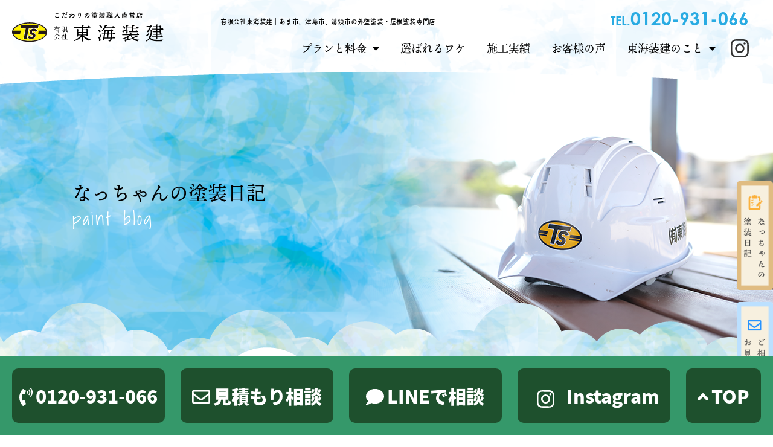

--- FILE ---
content_type: text/html; charset=UTF-8
request_url: https://toukai-s.net/news/%E3%81%82%E3%81%BE%E5%B8%82%E3%81%AB%E3%81%8A%E4%BD%8F%E3%81%84%E3%81%AE%E3%81%BF%E3%81%AA%E3%81%95%E3%81%BE%EF%BC%81%E5%A4%96%E5%A3%81%E5%A1%97%E8%A3%85%E3%81%AB%E3%82%82%E4%BF%9D%E8%A8%BC%E3%81%8C/
body_size: 20033
content:
<!DOCTYPE html>
<html xmlns="http://www.w3.org/1999/xhtml" lang="ja">
<head profile="http://gmpg.org/xfn/11">
<title>あま市にお住いのみなさま！外壁塗装にも保証があることご存知ですか？ | 外壁塗装、屋根塗装なら有限会社東海装建</title>
<meta http-equiv="Content-Type" content="text/html; charset=UTF-8" />
<meta name=”keywords” content=”あま市,津島市,清須市,外壁塗装,屋根塗装,雨漏り,防水工事,有限会社東海装建”>
<meta name="viewport" content="width=device-width, user-scalable=no">
<meta http-equiv="content-style-type" content="text/css" />
<meta http-equiv="content-script-type" content="text/javascript" />

<link rel="stylesheet" type="text/css" href="https://toukai-s.net/wp-content/themes/tokai-s_renew/bootstrap/css/bootstrap.css">
	<link rel="stylesheet" type="text/css" href="https://toukai-s.net/wp-content/themes/tokai-s_renew/css/bootstrap-tab-vertical.css" />
<link rel="stylesheet" type="text/css" href="https://toukai-s.net/wp-content/themes/tokai-s_renew/css/default.css">
<link rel="stylesheet" type="text/css" href="https://toukai-s.net/wp-content/themes/tokai-s_renew/css/breadcrumb.css">
<link rel="stylesheet" type="text/css" href="https://toukai-s.net/wp-content/themes/tokai-s_renew/css/editor-style.css">
<link rel="stylesheet" type="text/css" href="https://toukai-s.net/wp-content/themes/tokai-s_renew/css/form.css">
<link rel="stylesheet" type="text/css" href="https://toukai-s.net/wp-content/themes/tokai-s_renew/css/master.css?20251222181848">
<link rel="stylesheet" type="text/css" href="https://toukai-s.net/wp-content/themes/tokai-s_renew/css/case-search.css?20251222181848">
<link rel="stylesheet" type="text/css" href="https://toukai-s.net/wp-content/themes/tokai-s_renew/css/drawer.css?2025040402">
<link rel="stylesheet" type="text/css" href="https://toukai-s.net/wp-content/themes/tokai-s_renew/css/animate.css">
<link rel="stylesheet" type="text/css" href="https://toukai-s.net/wp-content/themes/tokai-s_renew/css/googlewedget.css?20251222181848">

<meta name='robots' content='index, follow, max-image-preview:large, max-snippet:-1, max-video-preview:-1' />
	<style>img:is([sizes="auto" i], [sizes^="auto," i]) { contain-intrinsic-size: 3000px 1500px }</style>
	
	<!-- This site is optimized with the Yoast SEO plugin v24.5 - https://yoast.com/wordpress/plugins/seo/ -->
	<link rel="canonical" href="https://toukai-s.net/news/あま市にお住いのみなさま！外壁塗装にも保証が/" />
	<meta property="og:locale" content="ja_JP" />
	<meta property="og:type" content="article" />
	<meta property="og:title" content="あま市にお住いのみなさま！外壁塗装にも保証があることご存知ですか？ | 外壁塗装、屋根塗装なら有限会社東海装建" />
	<meta property="og:description" content="&nbsp; あま市のみなさま、こんにちは！ 愛知県あま市、津島市、清須市の外壁塗装・屋根塗装専門店の東海装建です。 &nbsp; 早速ですが、外壁塗装にも家電製品などと同じように保証があるのはご存知でしょうか？ &nbsp; １．外壁塗装の保証と [&hellip;]" />
	<meta property="og:url" content="https://toukai-s.net/news/あま市にお住いのみなさま！外壁塗装にも保証が/" />
	<meta property="og:site_name" content="東海装建" />
	<meta property="article:published_time" content="2023-11-13T07:18:17+00:00" />
	<meta property="og:image" content="https://toukai-s.net/wp-content/uploads/2023/11/0ab934b8be9d864fad577459c62551a5.png" />
	<meta property="og:image:width" content="1200" />
	<meta property="og:image:height" content="630" />
	<meta property="og:image:type" content="image/png" />
	<meta name="author" content="funaisoken" />
	<meta name="twitter:label1" content="執筆者" />
	<meta name="twitter:data1" content="funaisoken" />
	<script type="application/ld+json" class="yoast-schema-graph">{"@context":"https://schema.org","@graph":[{"@type":"WebPage","@id":"https://toukai-s.net/news/%e3%81%82%e3%81%be%e5%b8%82%e3%81%ab%e3%81%8a%e4%bd%8f%e3%81%84%e3%81%ae%e3%81%bf%e3%81%aa%e3%81%95%e3%81%be%ef%bc%81%e5%a4%96%e5%a3%81%e5%a1%97%e8%a3%85%e3%81%ab%e3%82%82%e4%bf%9d%e8%a8%bc%e3%81%8c/","url":"https://toukai-s.net/news/%e3%81%82%e3%81%be%e5%b8%82%e3%81%ab%e3%81%8a%e4%bd%8f%e3%81%84%e3%81%ae%e3%81%bf%e3%81%aa%e3%81%95%e3%81%be%ef%bc%81%e5%a4%96%e5%a3%81%e5%a1%97%e8%a3%85%e3%81%ab%e3%82%82%e4%bf%9d%e8%a8%bc%e3%81%8c/","name":"あま市にお住いのみなさま！外壁塗装にも保証があることご存知ですか？ | 外壁塗装、屋根塗装なら有限会社東海装建","isPartOf":{"@id":"https://toukai-s.net/#website"},"primaryImageOfPage":{"@id":"https://toukai-s.net/news/%e3%81%82%e3%81%be%e5%b8%82%e3%81%ab%e3%81%8a%e4%bd%8f%e3%81%84%e3%81%ae%e3%81%bf%e3%81%aa%e3%81%95%e3%81%be%ef%bc%81%e5%a4%96%e5%a3%81%e5%a1%97%e8%a3%85%e3%81%ab%e3%82%82%e4%bf%9d%e8%a8%bc%e3%81%8c/#primaryimage"},"image":{"@id":"https://toukai-s.net/news/%e3%81%82%e3%81%be%e5%b8%82%e3%81%ab%e3%81%8a%e4%bd%8f%e3%81%84%e3%81%ae%e3%81%bf%e3%81%aa%e3%81%95%e3%81%be%ef%bc%81%e5%a4%96%e5%a3%81%e5%a1%97%e8%a3%85%e3%81%ab%e3%82%82%e4%bf%9d%e8%a8%bc%e3%81%8c/#primaryimage"},"thumbnailUrl":"https://toukai-s.net/wp-content/uploads/2023/11/0ab934b8be9d864fad577459c62551a5.png","datePublished":"2023-11-13T07:18:17+00:00","author":{"@id":"https://toukai-s.net/#/schema/person/3d8ce3ce6720065b6049fa737454c79b"},"breadcrumb":{"@id":"https://toukai-s.net/news/%e3%81%82%e3%81%be%e5%b8%82%e3%81%ab%e3%81%8a%e4%bd%8f%e3%81%84%e3%81%ae%e3%81%bf%e3%81%aa%e3%81%95%e3%81%be%ef%bc%81%e5%a4%96%e5%a3%81%e5%a1%97%e8%a3%85%e3%81%ab%e3%82%82%e4%bf%9d%e8%a8%bc%e3%81%8c/#breadcrumb"},"inLanguage":"ja","potentialAction":[{"@type":"ReadAction","target":["https://toukai-s.net/news/%e3%81%82%e3%81%be%e5%b8%82%e3%81%ab%e3%81%8a%e4%bd%8f%e3%81%84%e3%81%ae%e3%81%bf%e3%81%aa%e3%81%95%e3%81%be%ef%bc%81%e5%a4%96%e5%a3%81%e5%a1%97%e8%a3%85%e3%81%ab%e3%82%82%e4%bf%9d%e8%a8%bc%e3%81%8c/"]}]},{"@type":"ImageObject","inLanguage":"ja","@id":"https://toukai-s.net/news/%e3%81%82%e3%81%be%e5%b8%82%e3%81%ab%e3%81%8a%e4%bd%8f%e3%81%84%e3%81%ae%e3%81%bf%e3%81%aa%e3%81%95%e3%81%be%ef%bc%81%e5%a4%96%e5%a3%81%e5%a1%97%e8%a3%85%e3%81%ab%e3%82%82%e4%bf%9d%e8%a8%bc%e3%81%8c/#primaryimage","url":"https://toukai-s.net/wp-content/uploads/2023/11/0ab934b8be9d864fad577459c62551a5.png","contentUrl":"https://toukai-s.net/wp-content/uploads/2023/11/0ab934b8be9d864fad577459c62551a5.png","width":1200,"height":630},{"@type":"BreadcrumbList","@id":"https://toukai-s.net/news/%e3%81%82%e3%81%be%e5%b8%82%e3%81%ab%e3%81%8a%e4%bd%8f%e3%81%84%e3%81%ae%e3%81%bf%e3%81%aa%e3%81%95%e3%81%be%ef%bc%81%e5%a4%96%e5%a3%81%e5%a1%97%e8%a3%85%e3%81%ab%e3%82%82%e4%bf%9d%e8%a8%bc%e3%81%8c/#breadcrumb","itemListElement":[{"@type":"ListItem","position":1,"name":"トップページ","item":"https://toukai-s.net/"},{"@type":"ListItem","position":2,"name":"あま市にお住いのみなさま！外壁塗装にも保証があることご存知です…"}]},{"@type":"WebSite","@id":"https://toukai-s.net/#website","url":"https://toukai-s.net/","name":"東海装建","description":"Just another WordPress site","potentialAction":[{"@type":"SearchAction","target":{"@type":"EntryPoint","urlTemplate":"https://toukai-s.net/?s={search_term_string}"},"query-input":{"@type":"PropertyValueSpecification","valueRequired":true,"valueName":"search_term_string"}}],"inLanguage":"ja"},{"@type":"Person","@id":"https://toukai-s.net/#/schema/person/3d8ce3ce6720065b6049fa737454c79b","name":"funaisoken","image":{"@type":"ImageObject","inLanguage":"ja","@id":"https://toukai-s.net/#/schema/person/image/","url":"https://secure.gravatar.com/avatar/792783759ec42534b75dc78571e975c0?s=96&d=mm&r=g","contentUrl":"https://secure.gravatar.com/avatar/792783759ec42534b75dc78571e975c0?s=96&d=mm&r=g","caption":"funaisoken"},"url":"https://toukai-s.net/author/funaisoken/"}]}</script>
	<!-- / Yoast SEO plugin. -->


<script type="text/javascript">
/* <![CDATA[ */
window._wpemojiSettings = {"baseUrl":"https:\/\/s.w.org\/images\/core\/emoji\/15.0.3\/72x72\/","ext":".png","svgUrl":"https:\/\/s.w.org\/images\/core\/emoji\/15.0.3\/svg\/","svgExt":".svg","source":{"concatemoji":"https:\/\/toukai-s.net\/wp-includes\/js\/wp-emoji-release.min.js?ver=6.7.4"}};
/*! This file is auto-generated */
!function(i,n){var o,s,e;function c(e){try{var t={supportTests:e,timestamp:(new Date).valueOf()};sessionStorage.setItem(o,JSON.stringify(t))}catch(e){}}function p(e,t,n){e.clearRect(0,0,e.canvas.width,e.canvas.height),e.fillText(t,0,0);var t=new Uint32Array(e.getImageData(0,0,e.canvas.width,e.canvas.height).data),r=(e.clearRect(0,0,e.canvas.width,e.canvas.height),e.fillText(n,0,0),new Uint32Array(e.getImageData(0,0,e.canvas.width,e.canvas.height).data));return t.every(function(e,t){return e===r[t]})}function u(e,t,n){switch(t){case"flag":return n(e,"\ud83c\udff3\ufe0f\u200d\u26a7\ufe0f","\ud83c\udff3\ufe0f\u200b\u26a7\ufe0f")?!1:!n(e,"\ud83c\uddfa\ud83c\uddf3","\ud83c\uddfa\u200b\ud83c\uddf3")&&!n(e,"\ud83c\udff4\udb40\udc67\udb40\udc62\udb40\udc65\udb40\udc6e\udb40\udc67\udb40\udc7f","\ud83c\udff4\u200b\udb40\udc67\u200b\udb40\udc62\u200b\udb40\udc65\u200b\udb40\udc6e\u200b\udb40\udc67\u200b\udb40\udc7f");case"emoji":return!n(e,"\ud83d\udc26\u200d\u2b1b","\ud83d\udc26\u200b\u2b1b")}return!1}function f(e,t,n){var r="undefined"!=typeof WorkerGlobalScope&&self instanceof WorkerGlobalScope?new OffscreenCanvas(300,150):i.createElement("canvas"),a=r.getContext("2d",{willReadFrequently:!0}),o=(a.textBaseline="top",a.font="600 32px Arial",{});return e.forEach(function(e){o[e]=t(a,e,n)}),o}function t(e){var t=i.createElement("script");t.src=e,t.defer=!0,i.head.appendChild(t)}"undefined"!=typeof Promise&&(o="wpEmojiSettingsSupports",s=["flag","emoji"],n.supports={everything:!0,everythingExceptFlag:!0},e=new Promise(function(e){i.addEventListener("DOMContentLoaded",e,{once:!0})}),new Promise(function(t){var n=function(){try{var e=JSON.parse(sessionStorage.getItem(o));if("object"==typeof e&&"number"==typeof e.timestamp&&(new Date).valueOf()<e.timestamp+604800&&"object"==typeof e.supportTests)return e.supportTests}catch(e){}return null}();if(!n){if("undefined"!=typeof Worker&&"undefined"!=typeof OffscreenCanvas&&"undefined"!=typeof URL&&URL.createObjectURL&&"undefined"!=typeof Blob)try{var e="postMessage("+f.toString()+"("+[JSON.stringify(s),u.toString(),p.toString()].join(",")+"));",r=new Blob([e],{type:"text/javascript"}),a=new Worker(URL.createObjectURL(r),{name:"wpTestEmojiSupports"});return void(a.onmessage=function(e){c(n=e.data),a.terminate(),t(n)})}catch(e){}c(n=f(s,u,p))}t(n)}).then(function(e){for(var t in e)n.supports[t]=e[t],n.supports.everything=n.supports.everything&&n.supports[t],"flag"!==t&&(n.supports.everythingExceptFlag=n.supports.everythingExceptFlag&&n.supports[t]);n.supports.everythingExceptFlag=n.supports.everythingExceptFlag&&!n.supports.flag,n.DOMReady=!1,n.readyCallback=function(){n.DOMReady=!0}}).then(function(){return e}).then(function(){var e;n.supports.everything||(n.readyCallback(),(e=n.source||{}).concatemoji?t(e.concatemoji):e.wpemoji&&e.twemoji&&(t(e.twemoji),t(e.wpemoji)))}))}((window,document),window._wpemojiSettings);
/* ]]> */
</script>
<style id='wp-emoji-styles-inline-css' type='text/css'>

	img.wp-smiley, img.emoji {
		display: inline !important;
		border: none !important;
		box-shadow: none !important;
		height: 1em !important;
		width: 1em !important;
		margin: 0 0.07em !important;
		vertical-align: -0.1em !important;
		background: none !important;
		padding: 0 !important;
	}
</style>
<link rel='stylesheet' id='wp-block-library-css' href='https://toukai-s.net/wp-includes/css/dist/block-library/style.min.css?ver=6.7.4' type='text/css' media='all' />
<style id='classic-theme-styles-inline-css' type='text/css'>
/*! This file is auto-generated */
.wp-block-button__link{color:#fff;background-color:#32373c;border-radius:9999px;box-shadow:none;text-decoration:none;padding:calc(.667em + 2px) calc(1.333em + 2px);font-size:1.125em}.wp-block-file__button{background:#32373c;color:#fff;text-decoration:none}
</style>
<style id='global-styles-inline-css' type='text/css'>
:root{--wp--preset--aspect-ratio--square: 1;--wp--preset--aspect-ratio--4-3: 4/3;--wp--preset--aspect-ratio--3-4: 3/4;--wp--preset--aspect-ratio--3-2: 3/2;--wp--preset--aspect-ratio--2-3: 2/3;--wp--preset--aspect-ratio--16-9: 16/9;--wp--preset--aspect-ratio--9-16: 9/16;--wp--preset--color--black: #000000;--wp--preset--color--cyan-bluish-gray: #abb8c3;--wp--preset--color--white: #ffffff;--wp--preset--color--pale-pink: #f78da7;--wp--preset--color--vivid-red: #cf2e2e;--wp--preset--color--luminous-vivid-orange: #ff6900;--wp--preset--color--luminous-vivid-amber: #fcb900;--wp--preset--color--light-green-cyan: #7bdcb5;--wp--preset--color--vivid-green-cyan: #00d084;--wp--preset--color--pale-cyan-blue: #8ed1fc;--wp--preset--color--vivid-cyan-blue: #0693e3;--wp--preset--color--vivid-purple: #9b51e0;--wp--preset--gradient--vivid-cyan-blue-to-vivid-purple: linear-gradient(135deg,rgba(6,147,227,1) 0%,rgb(155,81,224) 100%);--wp--preset--gradient--light-green-cyan-to-vivid-green-cyan: linear-gradient(135deg,rgb(122,220,180) 0%,rgb(0,208,130) 100%);--wp--preset--gradient--luminous-vivid-amber-to-luminous-vivid-orange: linear-gradient(135deg,rgba(252,185,0,1) 0%,rgba(255,105,0,1) 100%);--wp--preset--gradient--luminous-vivid-orange-to-vivid-red: linear-gradient(135deg,rgba(255,105,0,1) 0%,rgb(207,46,46) 100%);--wp--preset--gradient--very-light-gray-to-cyan-bluish-gray: linear-gradient(135deg,rgb(238,238,238) 0%,rgb(169,184,195) 100%);--wp--preset--gradient--cool-to-warm-spectrum: linear-gradient(135deg,rgb(74,234,220) 0%,rgb(151,120,209) 20%,rgb(207,42,186) 40%,rgb(238,44,130) 60%,rgb(251,105,98) 80%,rgb(254,248,76) 100%);--wp--preset--gradient--blush-light-purple: linear-gradient(135deg,rgb(255,206,236) 0%,rgb(152,150,240) 100%);--wp--preset--gradient--blush-bordeaux: linear-gradient(135deg,rgb(254,205,165) 0%,rgb(254,45,45) 50%,rgb(107,0,62) 100%);--wp--preset--gradient--luminous-dusk: linear-gradient(135deg,rgb(255,203,112) 0%,rgb(199,81,192) 50%,rgb(65,88,208) 100%);--wp--preset--gradient--pale-ocean: linear-gradient(135deg,rgb(255,245,203) 0%,rgb(182,227,212) 50%,rgb(51,167,181) 100%);--wp--preset--gradient--electric-grass: linear-gradient(135deg,rgb(202,248,128) 0%,rgb(113,206,126) 100%);--wp--preset--gradient--midnight: linear-gradient(135deg,rgb(2,3,129) 0%,rgb(40,116,252) 100%);--wp--preset--font-size--small: 13px;--wp--preset--font-size--medium: 20px;--wp--preset--font-size--large: 36px;--wp--preset--font-size--x-large: 42px;--wp--preset--spacing--20: 0.44rem;--wp--preset--spacing--30: 0.67rem;--wp--preset--spacing--40: 1rem;--wp--preset--spacing--50: 1.5rem;--wp--preset--spacing--60: 2.25rem;--wp--preset--spacing--70: 3.38rem;--wp--preset--spacing--80: 5.06rem;--wp--preset--shadow--natural: 6px 6px 9px rgba(0, 0, 0, 0.2);--wp--preset--shadow--deep: 12px 12px 50px rgba(0, 0, 0, 0.4);--wp--preset--shadow--sharp: 6px 6px 0px rgba(0, 0, 0, 0.2);--wp--preset--shadow--outlined: 6px 6px 0px -3px rgba(255, 255, 255, 1), 6px 6px rgba(0, 0, 0, 1);--wp--preset--shadow--crisp: 6px 6px 0px rgba(0, 0, 0, 1);}:where(.is-layout-flex){gap: 0.5em;}:where(.is-layout-grid){gap: 0.5em;}body .is-layout-flex{display: flex;}.is-layout-flex{flex-wrap: wrap;align-items: center;}.is-layout-flex > :is(*, div){margin: 0;}body .is-layout-grid{display: grid;}.is-layout-grid > :is(*, div){margin: 0;}:where(.wp-block-columns.is-layout-flex){gap: 2em;}:where(.wp-block-columns.is-layout-grid){gap: 2em;}:where(.wp-block-post-template.is-layout-flex){gap: 1.25em;}:where(.wp-block-post-template.is-layout-grid){gap: 1.25em;}.has-black-color{color: var(--wp--preset--color--black) !important;}.has-cyan-bluish-gray-color{color: var(--wp--preset--color--cyan-bluish-gray) !important;}.has-white-color{color: var(--wp--preset--color--white) !important;}.has-pale-pink-color{color: var(--wp--preset--color--pale-pink) !important;}.has-vivid-red-color{color: var(--wp--preset--color--vivid-red) !important;}.has-luminous-vivid-orange-color{color: var(--wp--preset--color--luminous-vivid-orange) !important;}.has-luminous-vivid-amber-color{color: var(--wp--preset--color--luminous-vivid-amber) !important;}.has-light-green-cyan-color{color: var(--wp--preset--color--light-green-cyan) !important;}.has-vivid-green-cyan-color{color: var(--wp--preset--color--vivid-green-cyan) !important;}.has-pale-cyan-blue-color{color: var(--wp--preset--color--pale-cyan-blue) !important;}.has-vivid-cyan-blue-color{color: var(--wp--preset--color--vivid-cyan-blue) !important;}.has-vivid-purple-color{color: var(--wp--preset--color--vivid-purple) !important;}.has-black-background-color{background-color: var(--wp--preset--color--black) !important;}.has-cyan-bluish-gray-background-color{background-color: var(--wp--preset--color--cyan-bluish-gray) !important;}.has-white-background-color{background-color: var(--wp--preset--color--white) !important;}.has-pale-pink-background-color{background-color: var(--wp--preset--color--pale-pink) !important;}.has-vivid-red-background-color{background-color: var(--wp--preset--color--vivid-red) !important;}.has-luminous-vivid-orange-background-color{background-color: var(--wp--preset--color--luminous-vivid-orange) !important;}.has-luminous-vivid-amber-background-color{background-color: var(--wp--preset--color--luminous-vivid-amber) !important;}.has-light-green-cyan-background-color{background-color: var(--wp--preset--color--light-green-cyan) !important;}.has-vivid-green-cyan-background-color{background-color: var(--wp--preset--color--vivid-green-cyan) !important;}.has-pale-cyan-blue-background-color{background-color: var(--wp--preset--color--pale-cyan-blue) !important;}.has-vivid-cyan-blue-background-color{background-color: var(--wp--preset--color--vivid-cyan-blue) !important;}.has-vivid-purple-background-color{background-color: var(--wp--preset--color--vivid-purple) !important;}.has-black-border-color{border-color: var(--wp--preset--color--black) !important;}.has-cyan-bluish-gray-border-color{border-color: var(--wp--preset--color--cyan-bluish-gray) !important;}.has-white-border-color{border-color: var(--wp--preset--color--white) !important;}.has-pale-pink-border-color{border-color: var(--wp--preset--color--pale-pink) !important;}.has-vivid-red-border-color{border-color: var(--wp--preset--color--vivid-red) !important;}.has-luminous-vivid-orange-border-color{border-color: var(--wp--preset--color--luminous-vivid-orange) !important;}.has-luminous-vivid-amber-border-color{border-color: var(--wp--preset--color--luminous-vivid-amber) !important;}.has-light-green-cyan-border-color{border-color: var(--wp--preset--color--light-green-cyan) !important;}.has-vivid-green-cyan-border-color{border-color: var(--wp--preset--color--vivid-green-cyan) !important;}.has-pale-cyan-blue-border-color{border-color: var(--wp--preset--color--pale-cyan-blue) !important;}.has-vivid-cyan-blue-border-color{border-color: var(--wp--preset--color--vivid-cyan-blue) !important;}.has-vivid-purple-border-color{border-color: var(--wp--preset--color--vivid-purple) !important;}.has-vivid-cyan-blue-to-vivid-purple-gradient-background{background: var(--wp--preset--gradient--vivid-cyan-blue-to-vivid-purple) !important;}.has-light-green-cyan-to-vivid-green-cyan-gradient-background{background: var(--wp--preset--gradient--light-green-cyan-to-vivid-green-cyan) !important;}.has-luminous-vivid-amber-to-luminous-vivid-orange-gradient-background{background: var(--wp--preset--gradient--luminous-vivid-amber-to-luminous-vivid-orange) !important;}.has-luminous-vivid-orange-to-vivid-red-gradient-background{background: var(--wp--preset--gradient--luminous-vivid-orange-to-vivid-red) !important;}.has-very-light-gray-to-cyan-bluish-gray-gradient-background{background: var(--wp--preset--gradient--very-light-gray-to-cyan-bluish-gray) !important;}.has-cool-to-warm-spectrum-gradient-background{background: var(--wp--preset--gradient--cool-to-warm-spectrum) !important;}.has-blush-light-purple-gradient-background{background: var(--wp--preset--gradient--blush-light-purple) !important;}.has-blush-bordeaux-gradient-background{background: var(--wp--preset--gradient--blush-bordeaux) !important;}.has-luminous-dusk-gradient-background{background: var(--wp--preset--gradient--luminous-dusk) !important;}.has-pale-ocean-gradient-background{background: var(--wp--preset--gradient--pale-ocean) !important;}.has-electric-grass-gradient-background{background: var(--wp--preset--gradient--electric-grass) !important;}.has-midnight-gradient-background{background: var(--wp--preset--gradient--midnight) !important;}.has-small-font-size{font-size: var(--wp--preset--font-size--small) !important;}.has-medium-font-size{font-size: var(--wp--preset--font-size--medium) !important;}.has-large-font-size{font-size: var(--wp--preset--font-size--large) !important;}.has-x-large-font-size{font-size: var(--wp--preset--font-size--x-large) !important;}
:where(.wp-block-post-template.is-layout-flex){gap: 1.25em;}:where(.wp-block-post-template.is-layout-grid){gap: 1.25em;}
:where(.wp-block-columns.is-layout-flex){gap: 2em;}:where(.wp-block-columns.is-layout-grid){gap: 2em;}
:root :where(.wp-block-pullquote){font-size: 1.5em;line-height: 1.6;}
</style>
<link rel='stylesheet' id='contact-form-7-css' href='https://toukai-s.net/wp-content/plugins/contact-form-7/includes/css/styles.css?ver=6.0.4' type='text/css' media='all' />
<link rel='stylesheet' id='grw-public-main-css-css' href='https://toukai-s.net/wp-content/plugins/widget-google-reviews/assets/css/public-main.css?ver=5.3' type='text/css' media='all' />
<link rel='stylesheet' id='fancybox-css' href='https://toukai-s.net/wp-content/plugins/easy-fancybox/fancybox/1.5.4/jquery.fancybox.min.css?ver=6.7.4' type='text/css' media='screen' />
<style id='fancybox-inline-css' type='text/css'>
#fancybox-outer{background:#ffffff}#fancybox-content{background:#ffffff;border-color:#ffffff;color:#000000;}#fancybox-title,#fancybox-title-float-main{color:#fff}
</style>
<link rel='stylesheet' id='wp-pagenavi-css' href='https://toukai-s.net/wp-content/plugins/wp-pagenavi/pagenavi-css.css?ver=2.70' type='text/css' media='all' />
<script type="text/javascript" defer="defer" src="https://toukai-s.net/wp-content/plugins/widget-google-reviews/assets/js/public-main.js?ver=5.3" id="grw-public-main-js-js"></script>
<script type="text/javascript" src="https://toukai-s.net/wp-includes/js/jquery/jquery.min.js?ver=3.7.1" id="jquery-core-js"></script>
<script type="text/javascript" src="https://toukai-s.net/wp-includes/js/jquery/jquery-migrate.min.js?ver=3.4.1" id="jquery-migrate-js"></script>
<link rel="https://api.w.org/" href="https://toukai-s.net/wp-json/" /><link rel="alternate" title="JSON" type="application/json" href="https://toukai-s.net/wp-json/wp/v2/posts/11894" /><link rel="EditURI" type="application/rsd+xml" title="RSD" href="https://toukai-s.net/xmlrpc.php?rsd" />
<meta name="generator" content="WordPress 6.7.4" />
<link rel='shortlink' href='https://toukai-s.net/?p=11894' />
<link rel="alternate" title="oEmbed (JSON)" type="application/json+oembed" href="https://toukai-s.net/wp-json/oembed/1.0/embed?url=https%3A%2F%2Ftoukai-s.net%2Fnews%2F%25e3%2581%2582%25e3%2581%25be%25e5%25b8%2582%25e3%2581%25ab%25e3%2581%258a%25e4%25bd%258f%25e3%2581%2584%25e3%2581%25ae%25e3%2581%25bf%25e3%2581%25aa%25e3%2581%2595%25e3%2581%25be%25ef%25bc%2581%25e5%25a4%2596%25e5%25a3%2581%25e5%25a1%2597%25e8%25a3%2585%25e3%2581%25ab%25e3%2582%2582%25e4%25bf%259d%25e8%25a8%25bc%25e3%2581%258c%2F" />
<link rel="alternate" title="oEmbed (XML)" type="text/xml+oembed" href="https://toukai-s.net/wp-json/oembed/1.0/embed?url=https%3A%2F%2Ftoukai-s.net%2Fnews%2F%25e3%2581%2582%25e3%2581%25be%25e5%25b8%2582%25e3%2581%25ab%25e3%2581%258a%25e4%25bd%258f%25e3%2581%2584%25e3%2581%25ae%25e3%2581%25bf%25e3%2581%25aa%25e3%2581%2595%25e3%2581%25be%25ef%25bc%2581%25e5%25a4%2596%25e5%25a3%2581%25e5%25a1%2597%25e8%25a3%2585%25e3%2581%25ab%25e3%2582%2582%25e4%25bf%259d%25e8%25a8%25bc%25e3%2581%258c%2F&#038;format=xml" />

<!-- Google Tag Manager -->
<script>(function(w,d,s,l,i){w[l]=w[l]||[];w[l].push({'gtm.start':
new Date().getTime(),event:'gtm.js'});var f=d.getElementsByTagName(s)[0],
j=d.createElement(s),dl=l!='dataLayer'?'&l='+l:'';j.async=true;j.src=
'https://www.googletagmanager.com/gtm.js?id='+i+dl;f.parentNode.insertBefore(j,f);
})(window,document,'script','dataLayer','GTM-KCRT4C3P');</script>
<!-- End Google Tag Manager -->

<!--[if lt IE 9]>
<script src="https://toukai-s.net/wp-content/themes/tokai-s_renew/js/html5shiv.js"></script>
<![endif]-->
<!--[if (gte IE 6)&(lte IE 8)]>
	<script type="text/javascript" src="https://toukai-s.net/wp-content/themes/tokai-s_renew/js/selectivizr.js"></script>
<![endif]-->

<!--[if lt IE 9]>
<script src="https://toukai-s.net/wp-content/themes/tokai-s_renew/js/respond.min.js"></script>
<![endif]-->

<!--[if lt IE 9]><script src="http://html5shiv.googlecode.com/svn/trunk/html5.js"></script><![endif]-->

<!--<script src="http://ajax.googleapis.com/ajax/libs/jquery/1.9.1/jquery.min.js"></script>-->

<!--[if lt IE 9]>
<script src="https://toukai-s.net/wp-content/themes/tokai-s_renew/js/flexibility.js"></script>
<![endif]-->

<script src="https://ajax.googleapis.com/ajax/libs/jquery/1.11.2/jquery.min.js"></script>
<script src="https://toukai-s.net/wp-content/themes/tokai-s_renew/js/spot_smoothscroll.js"></script>
<script src="https://toukai-s.net/wp-content/themes/tokai-s_renew/js/jquery.waypoints.min.js"></script>
<script src="https://toukai-s.net/wp-content/themes/tokai-s_renew/js/wow.min.js"></script>

<!--メインビジュアルスライダー-->
<script src="https://toukai-s.net/wp-content/themes/tokai-s_renew/js/swiper/swiper.min.js"></script>
<link rel="stylesheet" type="text/css" href="https://toukai-s.net/wp-content/themes/tokai-s_renew/js/swiper/swiper.min.css">

<!--font-awesome-->
<script defer src="https://use.fontawesome.com/releases/v5.6.3/js/all.js"></script>

<script src="https://ajax.googleapis.com/ajax/libs/jqueryui/1.11.2/jquery-ui.min.js"></script>


<script>new WOW().init();</script>

<script>
  (function(d) {
    var config = {
      kitId: 'fst4xju',
      scriptTimeout: 3000,
      async: true
    },
    h=d.documentElement,t=setTimeout(function(){h.className=h.className.replace(/\bwf-loading\b/g,"")+" wf-inactive";},config.scriptTimeout),tk=d.createElement("script"),f=false,s=d.getElementsByTagName("script")[0],a;h.className+=" wf-loading";tk.src='https://use.typekit.net/'+config.kitId+'.js';tk.async=true;tk.onload=tk.onreadystatechange=function(){a=this.readyState;if(f||a&&a!="complete"&&a!="loaded")return;f=true;clearTimeout(t);try{Typekit.load(config)}catch(e){}};s.parentNode.insertBefore(tk,s)
  })(document);
</script>
<link rel="shortcut icon" href="https://toukai-s.net/wp-content/themes/tokai-s_renew/favicon.ico" />
<script type="text/javascript">
    (function(c,l,a,r,i,t,y){
        c[a]=c[a]||function(){(c[a].q=c[a].q||[]).push(arguments)};
        t=l.createElement(r);t.async=1;t.src="https://www.clarity.ms/tag/"+i;
        y=l.getElementsByTagName(r)[0];y.parentNode.insertBefore(t,y);
    })(window, document, "clarity", "script", "j16ydxvszb");
</script>
<!-- Global site tag (gtag.js) - Google Analytics -->
<script async src="https://www.googletagmanager.com/gtag/js?id=UA-46650523-1"></script>
<script>
  window.dataLayer = window.dataLayer || [];
  function gtag(){dataLayer.push(arguments);}
  gtag('js', new Date());

  gtag('config', 'UA-46650523-1');
</script>

</head>

<body>
<!-- Google Tag Manager (noscript) -->
<noscript><iframe src="https://www.googletagmanager.com/ns.html?id=GTM-KCRT4C3P"
height="0" width="0" style="display:none;visibility:hidden"></iframe></noscript>
<!-- End Google Tag Manager (noscript) -->
<div id="page" class="fix_padding">
	<header>
		<h1>有限会社東海装建｜あま市、津島市、清須市の外壁塗装・屋根塗装専門店</h1>
		<h2>
			<a href="https://toukai-s.net/">
				<img src="https://toukai-s.net/wp-content/themes/tokai-s_renew/images/common/header/logo.svg" alt="有限会社東海装建" class="header_logo m_over"/>
			</a>		
		</h2>
		<nav id="nav_main">
			<ul>
				<li>プランと料金<i class="fas fa-caret-down m-l-10"></i>
					<ul>
						<li><a href="https://toukai-s.net/wall_paint/">外壁塗装</a></li>
						<li><a href="https://toukai-s.net/roof_paint/">屋根塗装</a></li>
						<li><a href="https://toukai-s.net/waterproof/">防水工事</a></li>
						<li><a href="https://toukai-s.net/owners/">不動産オーナー</a></li>
						<li><a href="https://toukai-s.net/price/">料金について</a></li>
					</ul>
				</li>
				<li><a href="https://toukai-s.net/concept/">選ばれるワケ</a></li>
				<li><a href="https://toukai-s.net/case/">施工実績</a></li>
				<li><a href="https://toukai-s.net/voice/">お客様の声</a></li>
				<li>東海装建のこと<i class="fas fa-caret-down m-l-10"></i>
					<ul>
						<li><a href="https://toukai-s.net/staff/">スタッフ紹介</a></li>
						<li><a href="https://toukai-s.net/sdgs/">SDGsへの取り組み</a></li>
						<li><a href="https://toukai-s.net/company/">会社概要</a></li>
						<li><a href="https://toukai-s.net/news/">塗装日記</a></li>
						<li><a href="https://toukai-s.net/recruit/">採用情報</a></li>
						<li><a href="https://toukai-s.net/contact/">お問い合わせ</a></li>
					</ul>
				</li>
			</ul>
	        <div class="nav_insta hidden-xs">
	            <a href="https://www.instagram.com/toukai.souken/" target="_blank" rel="noopener">
	                <img src="https://toukai-s.net/wp-content/themes/tokai-s_renew/images/common/header/insta.svg" alt="Instagram" class="img-fluid m_over">
	            </a>
	        </div>
		</nav>
		<div class="nav_tell hidden-xs">
			TEL.<a href="tel:0120-931-066"><span>0120-931-066</span></a>
		</div>
	</header>
<!-- コンテンツ -->

<!--title-->
<div class="wrapper page_eyecatch_wrapper" style="
  background-image: url(https://toukai-s.net/wp-content/themes/tokai-s_renew/images/page/news/eyecatch02.png),url(https://toukai-s.net/wp-content/themes/tokai-s_renew/images/common/bg_cloud_blue_repeat.png);
  background-repeat: no-repeat,repeat;
  background-position: right,left top;
  background-size: contain;
  ">
  <div class="page_eyecatch_inner">
    <h2>
    なっちゃんの塗装日記
    <span>paint blog</span>
    </h2>
  </div>
</div>
<!--//title-->

<div id="nav_change">
</div>

<!-- サイドバー -->
<div class="side_bnr_page wow fadeIn hidden-sm hidden-xs" data-wow-duration="2s" data-wow-delay="1s">
  <a href="https://toukai-s.net/news/">
    <img src="https://toukai-s.net/wp-content/themes/tokai-s_renew/images/common/sidebar_blog.png" alt="なっちゃんの塗装日記" class="m_over">
  </a>
  <a href="https://toukai-s.net/contact/">
    <img src="https://toukai-s.net/wp-content/themes/tokai-s_renew/images/common/sidebar_contact.png" alt="お問い合わせ" class="m_over">
  </a>
</div>
<!--//サイドバー-->

<!--contents-->
<div class="blog_contents_wrapper">
  <div class="title_upper">
    <div class="container">
		<!--パンくずリスト-->
		<div class="clearfix bread_crumb_wrapper">
		  <p id="breadcrumbs"><span><span><a href="https://toukai-s.net/">トップページ</a></span> <i class="fas fa-angle-right bread_arrow"></i> <span class="breadcrumb_last" aria-current="page">あま市にお住いのみなさま！外壁塗装にも保証があることご存知です…</span></span></p>		</div>
		<!--//パンくずリスト-->

		<div class="post_contents clearfix">

		<h3 class="standard">あま市にお住いのみなさま！外壁塗装にも保証があることご存知です…</h3>

		<span id="date"><small>2023年11月13日</small></span>
		<div class="m-b-10"></div>
	
			<p>&nbsp;</p>
<p><a href="http://toukai-s.net/wp-content/uploads/2023/11/0ab934b8be9d864fad577459c62551a5.png"><img fetchpriority="high" decoding="async" class=" wp-image-11905 aligncenter" src="http://toukai-s.net/wp-content/uploads/2023/11/0ab934b8be9d864fad577459c62551a5-300x158.png" alt="" width="893" height="470" srcset="https://toukai-s.net/wp-content/uploads/2023/11/0ab934b8be9d864fad577459c62551a5-300x158.png 300w, https://toukai-s.net/wp-content/uploads/2023/11/0ab934b8be9d864fad577459c62551a5-1024x538.png 1024w, https://toukai-s.net/wp-content/uploads/2023/11/0ab934b8be9d864fad577459c62551a5-768x403.png 768w, https://toukai-s.net/wp-content/uploads/2023/11/0ab934b8be9d864fad577459c62551a5.png 1200w" sizes="(max-width: 893px) 100vw, 893px" /></a></p>
<p>あま市のみなさま、こんにちは！</p>
<p><a href="http://toukai-s.net/"><strong><span style="font-size: 24px;"><span style="color: #ff9900;"><span style="color: #ff6600;"><span style="text-decoration: underline;">愛知県あま市、津島市、清須市の外壁塗装・屋根塗装専門店の東海装建です。</span></span></span></span></strong></a></p>
<p>&nbsp;</p>
<p>早速ですが、外壁塗装にも家電製品などと同じように保証があるのはご存知でしょうか？</p>
<p>&nbsp;</p>
<h1>１．外壁塗装の保証とは</h1>
<p>外壁塗装には、施工後の保証期間が設けられていることがほとんどです。</p>
<p>この保証期間中に、塗装に問題が発生した場合には、施工業者が責任をもって修理することができます。</p>
<p>保証には</p>
<p><span style="color: #ff0000; font-size: 24px;">塗料メーカーの保証が付く<span style="font-size: 28px;">『認定施工店制度』</span></span>と</p>
<p><span style="color: #ff0000; font-size: 24px;">塗装店が自ら保証する<span style="font-size: 28px;">『自社保証』</span></span>があります。</p>
<p>&nbsp;</p>
<h2>メーカー保証とは</h2>
<p>塗料メーカーが行っているメーカー保証は、塗料に瑕疵があった場合に塗料メーカーが塗料代を上限として保証するものです。</p>
<p>ただし、塗料に対する保証なので、工事内容に対しては当然ですが保証されません。</p>
<p>保証期間は塗料によって異なりますが、最低１年から最長１０年程度となり、塗料の耐用年数が長いものほど保証期間が長くなります。</p>
<p>&nbsp;</p>
<h2>自社保証とは</h2>
<p>自社保証は塗装店が独自に設けている保証で、最近では多くの業者がつけています。</p>
<p>保証期間は１年～１０年程度であることが多く、塗料の耐用年数が長いものほど保証期間が長くなります。</p>
<p>自社保証は、施主側からすると長ければ長いほど良く感じますが、会社が倒産した場合に保証制度が無効となってしまうことがあるため、注意が必要です。</p>
<p>保証内容や期間、対象となる症状については、塗料の種類や業者によって異なりますので、ぜひ業者選びされる際に確認することが大切です。</p>
<p>自社保証は業者によって内容が異なるため、期間や保証対象をよく確認してから契約することが大切です。</p>
<p>&nbsp;</p>
<h1>２．保証内容の重要となるポイント</h1>
<p>あま市内でもよく、「〇〇年は保証します、安心してください」などとアピールしている業者がよく存在します。</p>
<p><span style="font-size: 20px;">以下３点をポイントとし、契約前に業者からどの部分まで保証してもらえるのか確認してください。</span></p>
<p>&nbsp;</p>
<h3>どの部分を保証してくれるのか</h3>
<p>　例：外壁部分(屋根塗装なら屋根部分)、木部、鉄部</p>
<p>&nbsp;</p>
<h3>どういう状態を保証してくれるのか</h3>
<p>　例：塗膜の剥がれ、膨れ、変色</p>
<p>&nbsp;</p>
<h3>何年間の保証なのか</h3>
<p>　例：１年なのか、５年なのか、１０年なのか</p>
<p>&nbsp;</p>
<h1>３．保証対象外もご確認ください</h1>
<p>保証の対象外となるものもありますので、業者選びの際は、対象となる症状などについてもそちらもよくご確認ください。</p>
<p>例えば</p>
<p><span style="font-size: 24px; color: #008000;">・塗装後の経年劣化による色褪せや剥がれ、チョーキングなど</span></p>
<p><span style="font-size: 24px; color: #008000;">・塗装前の下地処理不良による塗膜の剥離</span></p>
<p><span style="font-size: 24px; color: #008000;">・塗装後の外力による損傷(落雷や地震、台風、落下物など)</span></p>
<p><span style="font-size: 24px; color: #008000;">・塗装後の改修工事による損傷</span></p>
<p><span style="font-size: 24px; color: #008000;">・塗装後の他の工事による損傷</span></p>
<p><span style="font-size: 24px; color: #008000;">・塗装後の不適切なメンテナンスによる損傷</span></p>
<p>&nbsp;</p>
<h1>４．あま市にお住いの方必見！当社の保証内容について</h1>
<h2>当社の保証内容は最長１０年の保証です。</h2>
<p><span style="font-size: 24px; color: #0000ff;">全ての外壁塗装・屋根塗装・防水工事に最長１０年間の保証をしています。</span></p>
<p>保証期間は工事内容や部位、使用する塗料によって異なりますので、お打ち合わせ時に保証期間をご確認ください。</p>
<p>&nbsp;</p>
<h2>毎年の定期点検を行っております</h2>
<p><span style="font-size: 24px; color: #0000ff;">当社は保証期間内は工事後１年ごとに無料で定期点検を行っております。</span></p>
<p>万が一異常が発見されれば早急に対応させていただきますのでご安心ください。</p>
<p style="text-align: center;"> </p>
<p style="text-align: center;"><span style="color: #ff99cc; font-size: 24px;"><a href="http://toukai-s.net/wp-content/uploads/2023/11/3e924c0b2fc8b22c2b11ed624bd15a4c.jpeg"><img decoding="async" class="alignnone  wp-image-11909" src="http://toukai-s.net/wp-content/uploads/2023/11/3e924c0b2fc8b22c2b11ed624bd15a4c.jpeg" alt="" width="42" height="42" srcset="https://toukai-s.net/wp-content/uploads/2023/11/3e924c0b2fc8b22c2b11ed624bd15a4c.jpeg 256w, https://toukai-s.net/wp-content/uploads/2023/11/3e924c0b2fc8b22c2b11ed624bd15a4c-150x150.jpeg 150w" sizes="(max-width: 42px) 100vw, 42px" /></a>お客様に満足のいくサービスと真心をモットーに</span></p>
<p style="text-align: center;"><span style="color: #ff99cc; font-size: 24px;">安心してお任せいただく施工を心がけています。</span></p>
<p>&nbsp;</p>
<h1>５．当社は『JIOリフォームかし保険』を導入しています</h1>
<p>当社では工事内容に自信がありますが、</p>
<p><span style="font-size: 24px; color: #339966;">よりお客様にご安心していただける<span style="text-decoration: underline;"><span style="color: #ff0000; text-decoration: underline;">☞<a style="color: #ff0000; text-decoration: underline;" href="https://www.jio-kensa.co.jp/">『JIOリフォームかし保険』</a></span></span>を導入しております。</span></p>
<h2>JIOリフォームかし保険とは</h2>
<p>日本住宅保証検査機構(JIO)が提供するリフォーム工事瑕疵(かし)担保責任保険の商品です。</p>
<p>この保険に加入すると、リフォーム工事部分の検査を行い、保険を引き受けます。</p>
<p>もしリフォーム工事部分に不具合が生じた場合に、JIOは修補費用などを保険金としてリフォーム業者に支払うものです。</p>
<p style="text-align: center;"><a href="http://toukai-s.net/wp-content/uploads/2023/11/JIO.png"><img decoding="async" class="alignnone  wp-image-11896" src="http://toukai-s.net/wp-content/uploads/2023/11/JIO-300x281.png" alt="" width="431" height="404" srcset="https://toukai-s.net/wp-content/uploads/2023/11/JIO-300x281.png 300w, https://toukai-s.net/wp-content/uploads/2023/11/JIO.png 320w" sizes="(max-width: 431px) 100vw, 431px" /></a></p>
<p>&nbsp;</p>
<h2>JIOリフォームかし保険の大きなポイント</h2>
<h3><span style="color: #339966;">・建築士の資格を持ったJIOの検査員による厳しい検査</span></h3>
<h3><span style="color: #339966;">・工事に不具合があった場合の保証</span></h3>
<h3><span style="color: #339966;">・事業者が倒産してしまった場合も、補修費用をJIOに直接請求可能</span></h3>
<p>※免責金額は１事故あたり１０万円となります。</p>
<p>　保険期間及び詳しい内容などはお問合せください。</p>
<p>&nbsp;</p>
<h2>お客様によりご安心していただくために</h2>
<p>工事の品質や悪徳業者による法外な請求など様々な背景があり、お客様に安心してリフォーム工事をご依頼いただけるように設けております。</p>
<p>&nbsp;</p>
<p>安心して長く住み続けるためにも、契約前に保証内容はよくご確認くださいね。</p>
<p>リフォーム後は長いお付き合いになりますので、保証以外にも信頼できる業者選びも重要となります。</p>
<p><span style="text-decoration: underline; color: #ff6600;"><span style="font-size: 24px;"><a href="http://toukai-s.net/wp-content/uploads/2023/11/3.png"><img loading="lazy" decoding="async" class="alignnone  wp-image-11901" src="http://toukai-s.net/wp-content/uploads/2023/11/3-300x300.png" alt="" width="57" height="57" srcset="https://toukai-s.net/wp-content/uploads/2023/11/3-300x300.png 300w, https://toukai-s.net/wp-content/uploads/2023/11/3-150x150.png 150w, https://toukai-s.net/wp-content/uploads/2023/11/3.png 500w" sizes="auto, (max-width: 57px) 100vw, 57px" /></a><span style="color: #ff6600;"><a style="color: #ff6600; text-decoration: underline;" href="http://toukai-s.net/contact/">特にあま市にお住まいの方は、ぜひ東海装建にお気軽にご相談・お見積りください。</a></span></span></span></p>
<p>みなさまにとってこちらの記事が少しでもお役に立てましたら幸いです。</p>
<p>最後までお読みくださりありがとうございます。</p>
<p>&nbsp;</p>
<p>&nbsp;</p>
<p>&nbsp;</p>
<p><a href="http://toukai-s.net/wp-content/uploads/2023/09/b_simple_122_0L.png"><img loading="lazy" decoding="async" class="alignnone  wp-image-11668" src="http://toukai-s.net/wp-content/uploads/2023/09/b_simple_122_0L-300x6.png" alt="" width="1000" height="20" srcset="https://toukai-s.net/wp-content/uploads/2023/09/b_simple_122_0L-300x6.png 300w, https://toukai-s.net/wp-content/uploads/2023/09/b_simple_122_0L-1024x20.png 1024w, https://toukai-s.net/wp-content/uploads/2023/09/b_simple_122_0L-768x15.png 768w, https://toukai-s.net/wp-content/uploads/2023/09/b_simple_122_0L.png 1101w" sizes="auto, (max-width: 1000px) 100vw, 1000px" /></a></p>
<p style="text-align: center;">東海装建は地域密着NO.１を目指してこだわりの塗装職人直営店です。</p>
<p style="text-align: center;">一級塗装技能士の資格を持つ職人がお客様の住まいの状態とライフスタイルを考慮し、</p>
<p style="text-align: center;">最適なプランを最高の知識と技術で提供させていただいております。</p>
<p style="text-align: center;"><span style="text-decoration: underline; color: #333399;"><span style="font-size: 20px;"><strong data-wp-editing="1"><a href="http://toukai-s.net/contact/"><img loading="lazy" decoding="async" class="alignnone  wp-image-11900" src="http://toukai-s.net/wp-content/uploads/2023/11/53c12a1a853d494fa0bce95af77eb6bf.png" alt="" width="41" height="41" /></a><a href="http://toukai-s.net/contact/">無料見積り・ご相談はこちらから▶▷</a></strong></span></span></p>
<p style="text-align: center;"><a href="http://toukai-s.net/wp-content/uploads/2023/11/icons8-line-48.png"><img loading="lazy" decoding="async" class="alignnone size-full wp-image-11899" src="http://toukai-s.net/wp-content/uploads/2023/11/icons8-line-48.png" alt="" width="48" height="48" /></a></p>
<p style="text-align: center;"><span style="text-decoration: underline; color: #333399;"><span style="font-size: 20px;"><strong><span style="color: #008000; text-decoration: underline;"><a style="color: #008000; text-decoration: underline;" href="https://page.line.me/748txgbx?openQrModal=true">LINEでお気軽に相談</a></span></strong></span></span></p>
<p style="text-align: center;">東海装建は一般の人ではわかりにくい下塗りにこだわり、見えない部分の仕事をしっかり行う事で</p>
<p style="text-align: center;">他社より美しい仕上がりと耐久性をご提供させていただいております。</p>
<p style="text-align: center;">プロとしてのこだわりが生む安心の10年保証と工事後、毎年の定期点検によって長期間の安心でお客様の建物をお守りします。</p>
<p style="text-align: center;"><span style="text-decoration: underline; font-size: 24px; color: #ff9900;"><strong><a href="http://toukai-s.net/wp-content/uploads/2023/11/3.png"><img loading="lazy" decoding="async" class="alignnone  wp-image-11901" src="http://toukai-s.net/wp-content/uploads/2023/11/3-300x300.png" alt="" width="56" height="56" srcset="https://toukai-s.net/wp-content/uploads/2023/11/3-300x300.png 300w, https://toukai-s.net/wp-content/uploads/2023/11/3-150x150.png 150w, https://toukai-s.net/wp-content/uploads/2023/11/3.png 500w" sizes="auto, (max-width: 56px) 100vw, 56px" /></a><a href="http://toukai-s.net/"><span style="color: #ff9900;">塗装・塗り替えのことなら地域密着の東海装建にお任せください‼</span></a></strong></span></p>
<p style="text-align: center;"><a href="http://toukai-s.net/wp-content/uploads/2023/09/b_simple_122_0L.png"><img loading="lazy" decoding="async" class="alignnone  wp-image-11668" src="http://toukai-s.net/wp-content/uploads/2023/09/b_simple_122_0L-300x6.png" alt="" width="1000" height="20" srcset="https://toukai-s.net/wp-content/uploads/2023/09/b_simple_122_0L-300x6.png 300w, https://toukai-s.net/wp-content/uploads/2023/09/b_simple_122_0L-1024x20.png 1024w, https://toukai-s.net/wp-content/uploads/2023/09/b_simple_122_0L-768x15.png 768w, https://toukai-s.net/wp-content/uploads/2023/09/b_simple_122_0L.png 1101w" sizes="auto, (max-width: 1000px) 100vw, 1000px" /></a></p>
<p style="text-align: center;"><span style="font-size: 24px;">―関連ページ―</span></p>
<div id="attachment_11751" style="width: 730px" class="wp-caption aligncenter"><a href="http://toukai-s.net/concept/"><img loading="lazy" decoding="async" aria-describedby="caption-attachment-11751" class="wp-image-11751" title="選ばれるワケ！" src="http://toukai-s.net/wp-content/uploads/2023/10/307bbe991b907d536ea9549b731ea431-300x120.png" alt="選ばれるワケ！" width="720" height="288" srcset="https://toukai-s.net/wp-content/uploads/2023/10/307bbe991b907d536ea9549b731ea431-300x120.png 300w, https://toukai-s.net/wp-content/uploads/2023/10/307bbe991b907d536ea9549b731ea431-1024x410.png 1024w, https://toukai-s.net/wp-content/uploads/2023/10/307bbe991b907d536ea9549b731ea431-768x308.png 768w, https://toukai-s.net/wp-content/uploads/2023/10/307bbe991b907d536ea9549b731ea431-1536x615.png 1536w, https://toukai-s.net/wp-content/uploads/2023/10/307bbe991b907d536ea9549b731ea431.png 1655w" sizes="auto, (max-width: 720px) 100vw, 720px" /></a><p id="caption-attachment-11751" class="wp-caption-text">選ばれるワケ！</p></div>
<p>&nbsp;</p>

			<!--この記事を書いた人-->
			<div class="staff_profile">
				<p class="sub">この記事を書いた人</p>
				<div class="flex_staff_profile">
					<div>
						<img src="https://toukai-s.net/wp-content/themes/tokai-s_renew/images/page/news/staff_img.jpg" class="img-responsive">
					</div>
					<div>
						<p class="staff_name">船越 夏樹<span>（なっちゃん）</span></p>
						<p>愛知県あま市出身。21歳で東海装建に入社し、15年以上職人として塗装業界に従事。<br>
						現在は父の会社を継ぎ、塗装の専門家として、「より長持ちする塗装」をモットーに、お客様に塗装工事を提供している。</p>
						<a class="staff_btn" href="https://toukai-s.net/contact/"><span>お問い合わせはこちら</span></a>
		            </div>
		        </div>
			</div>
			<!--//この記事を書いた人-->

		
		</div>

		<!--http://www.understandard.net/wordpress/wp027.html-->
				
		<div class="row m-t-60 m-b-60">
					<div class="col-xs-12 col-sm-5 col-md-5">
			<ul class="page_link_prev">
				<li>
					<a href="https://toukai-s.net/news/%e8%aa%b0%e3%81%ab%e7%9b%b8%e8%ab%87%e3%81%97%e3%81%be%e3%81%99%e3%81%8b%ef%bc%81%ef%bc%9f%e4%b8%80%e7%b4%9a%e5%a1%97%e8%a3%85%e6%8a%80%e8%83%bd%e5%a3%ab%e3%81%ab%e3%81%8a%e4%bb%bb%e3%81%9b%ef%bc%81/" rel="prev">誰に相談しますか！？一級塗装技能士にお任せ！</a>				</li>
			</ul>
			</div>
					<div class="col-xs-12 col-sm-2 col-md-2">
				<div class="page_link_archive m_over">
					<a href="https://toukai-s.net/news/">塗装日記一覧へ</a>
				</div>
			</div>
					<div class="col-xs-12 col-sm-5 col-md-5">
			<ul class="page_link_next">
				<li>
					<a href="https://toukai-s.net/news/%e3%81%82%e3%81%be%e5%b8%82%e3%81%ae%e3%81%bf%e3%81%aa%e3%81%95%e3%81%be%e3%80%82diy%e3%81%a7%e5%a4%96%e5%a3%81%e3%83%bb%e5%b1%8b%e6%a0%b9%e5%a1%97%e8%a3%85%e3%81%af%e8%80%83%e3%81%88%e3%81%a6/" rel="next">あま市のみなさま。DIYで外壁・屋根塗装は考えていらっしゃいますか…</a>				</li>
			</ul>
			</div>
				</div>

		      <div class="widget_box m-b-60">
        
		<li id="recent-posts-2" class="widget widget_recent_entries">
		<h2 class="widgettitle">最近の投稿</h2>

		<ul>
											<li>
					<a href="https://toukai-s.net/news/%e6%b8%85%e9%a0%88%e5%b8%82%e3%81%ae%e5%a4%96%e5%a3%81%e5%a1%97%e8%a3%85%e3%81%a7%e5%a4%b1%e6%95%97%e3%81%99%e3%82%8b%e5%8e%9f%e5%9b%a05%e9%81%b8-2/">【清須市2025最新】サイディング外壁の塗装を徹底解説！基礎知識か…</a>
									</li>
											<li>
					<a href="https://toukai-s.net/news/%e3%80%90%e6%b4%a5%e5%b3%b6%e5%b8%82%e3%80%91%e5%a4%96%e5%a3%81%e5%a1%97%e8%a3%85%e3%81%a3%e3%81%a6%e3%81%a9%e3%82%8c%e3%81%8f%e3%82%89%e3%81%84%e6%99%82%e9%96%93%e3%81%8c%e3%81%8b%e3%81%8b%e3%82%8b/">【津島市】外壁塗装ってどれくらい時間がかかる？</a>
									</li>
											<li>
					<a href="https://toukai-s.net/news/%e5%b9%b4%e5%86%85%e3%83%a9%e3%82%b9%e3%83%88%e3%83%81%e3%83%a3%e3%83%b3%e3%82%b9%ef%bc%8112%e6%9c%88%e9%99%90%e5%ae%9a%e3%81%ae%e5%a4%96%e5%a3%81%e5%a1%97%e8%a3%85%e3%82%ad%e3%83%a3%e3%83%b3%e3%83%9a/">年内ラストチャンス！12月限定の外壁塗装キャンペーン実施中！</a>
									</li>
											<li>
					<a href="https://toukai-s.net/news/%e3%81%82%e3%81%be%e5%b8%82%e3%81%a7%e5%8f%a3%e3%82%b3%e3%83%9f%e3%83%bb%e8%a9%95%e5%88%a4%e3%81%ae%e8%89%af%e3%81%84%e5%a4%96%e5%a3%81%e5%a1%97%e8%a3%85%e4%bc%9a%e7%a4%be5%e9%81%b8%ef%bc%81/">あま市で口コミ・評判の良い外壁塗装会社5選！</a>
									</li>
											<li>
					<a href="https://toukai-s.net/news/%e6%b4%a5%e5%b3%b6%e5%b8%82%e3%81%ae%e5%a4%96%e5%a3%81%e5%a1%97%e8%a3%85%e3%81%af%e3%83%8f%e3%82%a6%e3%82%b9%e3%83%a1%e3%83%bc%e3%82%ab%e3%83%bc%e3%81%ab-%e4%be%9d%e9%a0%bc%e3%81%99%e3%81%b9%e3%81%8d/">津島市の外壁塗装はハウスメーカーに 依頼すべき？</a>
									</li>
					</ul>

		</li>
<li id="archives-2" class="widget widget_archive"><h2 class="widgettitle">アーカイブ</h2>

			<ul>
					<li><a href='https://toukai-s.net/2025/12/'>2025年12月</a>&nbsp;(4)</li>
	<li><a href='https://toukai-s.net/2025/11/'>2025年11月</a>&nbsp;(3)</li>
	<li><a href='https://toukai-s.net/2025/10/'>2025年10月</a>&nbsp;(5)</li>
	<li><a href='https://toukai-s.net/2025/09/'>2025年9月</a>&nbsp;(4)</li>
	<li><a href='https://toukai-s.net/2025/08/'>2025年8月</a>&nbsp;(3)</li>
	<li><a href='https://toukai-s.net/2025/07/'>2025年7月</a>&nbsp;(3)</li>
	<li><a href='https://toukai-s.net/2025/06/'>2025年6月</a>&nbsp;(1)</li>
	<li><a href='https://toukai-s.net/2025/05/'>2025年5月</a>&nbsp;(3)</li>
	<li><a href='https://toukai-s.net/2025/04/'>2025年4月</a>&nbsp;(4)</li>
	<li><a href='https://toukai-s.net/2025/03/'>2025年3月</a>&nbsp;(5)</li>
	<li><a href='https://toukai-s.net/2025/02/'>2025年2月</a>&nbsp;(3)</li>
	<li><a href='https://toukai-s.net/2025/01/'>2025年1月</a>&nbsp;(4)</li>
	<li><a href='https://toukai-s.net/2024/12/'>2024年12月</a>&nbsp;(2)</li>
	<li><a href='https://toukai-s.net/2024/11/'>2024年11月</a>&nbsp;(2)</li>
	<li><a href='https://toukai-s.net/2024/10/'>2024年10月</a>&nbsp;(5)</li>
	<li><a href='https://toukai-s.net/2024/09/'>2024年9月</a>&nbsp;(3)</li>
	<li><a href='https://toukai-s.net/2024/08/'>2024年8月</a>&nbsp;(2)</li>
	<li><a href='https://toukai-s.net/2024/07/'>2024年7月</a>&nbsp;(1)</li>
	<li><a href='https://toukai-s.net/2024/06/'>2024年6月</a>&nbsp;(3)</li>
	<li><a href='https://toukai-s.net/2024/05/'>2024年5月</a>&nbsp;(4)</li>
	<li><a href='https://toukai-s.net/2024/04/'>2024年4月</a>&nbsp;(3)</li>
	<li><a href='https://toukai-s.net/2024/03/'>2024年3月</a>&nbsp;(2)</li>
	<li><a href='https://toukai-s.net/2024/02/'>2024年2月</a>&nbsp;(3)</li>
	<li><a href='https://toukai-s.net/2024/01/'>2024年1月</a>&nbsp;(3)</li>
	<li><a href='https://toukai-s.net/2023/12/'>2023年12月</a>&nbsp;(4)</li>
	<li><a href='https://toukai-s.net/2023/11/'>2023年11月</a>&nbsp;(3)</li>
	<li><a href='https://toukai-s.net/2023/07/'>2023年7月</a>&nbsp;(1)</li>
	<li><a href='https://toukai-s.net/2023/06/'>2023年6月</a>&nbsp;(2)</li>
	<li><a href='https://toukai-s.net/2023/03/'>2023年3月</a>&nbsp;(1)</li>
	<li><a href='https://toukai-s.net/2023/02/'>2023年2月</a>&nbsp;(1)</li>
	<li><a href='https://toukai-s.net/2023/01/'>2023年1月</a>&nbsp;(1)</li>
	<li><a href='https://toukai-s.net/2022/12/'>2022年12月</a>&nbsp;(1)</li>
	<li><a href='https://toukai-s.net/2022/10/'>2022年10月</a>&nbsp;(1)</li>
	<li><a href='https://toukai-s.net/2022/09/'>2022年9月</a>&nbsp;(1)</li>
	<li><a href='https://toukai-s.net/2022/05/'>2022年5月</a>&nbsp;(1)</li>
	<li><a href='https://toukai-s.net/2022/04/'>2022年4月</a>&nbsp;(1)</li>
	<li><a href='https://toukai-s.net/2022/02/'>2022年2月</a>&nbsp;(1)</li>
	<li><a href='https://toukai-s.net/2021/12/'>2021年12月</a>&nbsp;(1)</li>
	<li><a href='https://toukai-s.net/2021/10/'>2021年10月</a>&nbsp;(2)</li>
	<li><a href='https://toukai-s.net/2021/09/'>2021年9月</a>&nbsp;(2)</li>
	<li><a href='https://toukai-s.net/2021/07/'>2021年7月</a>&nbsp;(1)</li>
	<li><a href='https://toukai-s.net/2021/06/'>2021年6月</a>&nbsp;(1)</li>
	<li><a href='https://toukai-s.net/2021/05/'>2021年5月</a>&nbsp;(3)</li>
	<li><a href='https://toukai-s.net/2021/04/'>2021年4月</a>&nbsp;(1)</li>
	<li><a href='https://toukai-s.net/2021/02/'>2021年2月</a>&nbsp;(3)</li>
	<li><a href='https://toukai-s.net/2021/01/'>2021年1月</a>&nbsp;(2)</li>
	<li><a href='https://toukai-s.net/2020/12/'>2020年12月</a>&nbsp;(1)</li>
	<li><a href='https://toukai-s.net/2020/11/'>2020年11月</a>&nbsp;(2)</li>
	<li><a href='https://toukai-s.net/2020/10/'>2020年10月</a>&nbsp;(2)</li>
	<li><a href='https://toukai-s.net/2020/08/'>2020年8月</a>&nbsp;(3)</li>
	<li><a href='https://toukai-s.net/2020/07/'>2020年7月</a>&nbsp;(1)</li>
	<li><a href='https://toukai-s.net/2020/06/'>2020年6月</a>&nbsp;(1)</li>
	<li><a href='https://toukai-s.net/2020/05/'>2020年5月</a>&nbsp;(2)</li>
	<li><a href='https://toukai-s.net/2020/04/'>2020年4月</a>&nbsp;(1)</li>
	<li><a href='https://toukai-s.net/2020/03/'>2020年3月</a>&nbsp;(1)</li>
	<li><a href='https://toukai-s.net/2020/02/'>2020年2月</a>&nbsp;(1)</li>
	<li><a href='https://toukai-s.net/2020/01/'>2020年1月</a>&nbsp;(2)</li>
	<li><a href='https://toukai-s.net/2019/12/'>2019年12月</a>&nbsp;(2)</li>
	<li><a href='https://toukai-s.net/2019/11/'>2019年11月</a>&nbsp;(1)</li>
	<li><a href='https://toukai-s.net/2019/10/'>2019年10月</a>&nbsp;(2)</li>
	<li><a href='https://toukai-s.net/2019/09/'>2019年9月</a>&nbsp;(1)</li>
	<li><a href='https://toukai-s.net/2019/08/'>2019年8月</a>&nbsp;(1)</li>
	<li><a href='https://toukai-s.net/2019/07/'>2019年7月</a>&nbsp;(2)</li>
	<li><a href='https://toukai-s.net/2019/06/'>2019年6月</a>&nbsp;(2)</li>
	<li><a href='https://toukai-s.net/2019/05/'>2019年5月</a>&nbsp;(2)</li>
	<li><a href='https://toukai-s.net/2019/04/'>2019年4月</a>&nbsp;(2)</li>
	<li><a href='https://toukai-s.net/2019/03/'>2019年3月</a>&nbsp;(3)</li>
	<li><a href='https://toukai-s.net/2019/02/'>2019年2月</a>&nbsp;(4)</li>
	<li><a href='https://toukai-s.net/2019/01/'>2019年1月</a>&nbsp;(2)</li>
	<li><a href='https://toukai-s.net/2018/12/'>2018年12月</a>&nbsp;(2)</li>
	<li><a href='https://toukai-s.net/2018/11/'>2018年11月</a>&nbsp;(2)</li>
	<li><a href='https://toukai-s.net/2018/10/'>2018年10月</a>&nbsp;(2)</li>
	<li><a href='https://toukai-s.net/2018/09/'>2018年9月</a>&nbsp;(1)</li>
	<li><a href='https://toukai-s.net/2018/08/'>2018年8月</a>&nbsp;(2)</li>
	<li><a href='https://toukai-s.net/2018/07/'>2018年7月</a>&nbsp;(1)</li>
	<li><a href='https://toukai-s.net/2018/06/'>2018年6月</a>&nbsp;(3)</li>
	<li><a href='https://toukai-s.net/2018/05/'>2018年5月</a>&nbsp;(2)</li>
	<li><a href='https://toukai-s.net/2018/04/'>2018年4月</a>&nbsp;(2)</li>
	<li><a href='https://toukai-s.net/2018/03/'>2018年3月</a>&nbsp;(2)</li>
	<li><a href='https://toukai-s.net/2018/02/'>2018年2月</a>&nbsp;(2)</li>
	<li><a href='https://toukai-s.net/2018/01/'>2018年1月</a>&nbsp;(3)</li>
	<li><a href='https://toukai-s.net/2017/12/'>2017年12月</a>&nbsp;(2)</li>
	<li><a href='https://toukai-s.net/2017/11/'>2017年11月</a>&nbsp;(2)</li>
	<li><a href='https://toukai-s.net/2017/10/'>2017年10月</a>&nbsp;(3)</li>
	<li><a href='https://toukai-s.net/2017/09/'>2017年9月</a>&nbsp;(1)</li>
	<li><a href='https://toukai-s.net/2017/08/'>2017年8月</a>&nbsp;(2)</li>
	<li><a href='https://toukai-s.net/2017/07/'>2017年7月</a>&nbsp;(2)</li>
	<li><a href='https://toukai-s.net/2017/06/'>2017年6月</a>&nbsp;(3)</li>
	<li><a href='https://toukai-s.net/2017/05/'>2017年5月</a>&nbsp;(1)</li>
	<li><a href='https://toukai-s.net/2017/04/'>2017年4月</a>&nbsp;(2)</li>
	<li><a href='https://toukai-s.net/2017/03/'>2017年3月</a>&nbsp;(1)</li>
	<li><a href='https://toukai-s.net/2017/02/'>2017年2月</a>&nbsp;(1)</li>
	<li><a href='https://toukai-s.net/2017/01/'>2017年1月</a>&nbsp;(3)</li>
	<li><a href='https://toukai-s.net/2016/12/'>2016年12月</a>&nbsp;(1)</li>
	<li><a href='https://toukai-s.net/2016/11/'>2016年11月</a>&nbsp;(2)</li>
	<li><a href='https://toukai-s.net/2016/10/'>2016年10月</a>&nbsp;(3)</li>
	<li><a href='https://toukai-s.net/2016/09/'>2016年9月</a>&nbsp;(1)</li>
	<li><a href='https://toukai-s.net/2016/08/'>2016年8月</a>&nbsp;(2)</li>
	<li><a href='https://toukai-s.net/2016/07/'>2016年7月</a>&nbsp;(1)</li>
	<li><a href='https://toukai-s.net/2016/06/'>2016年6月</a>&nbsp;(3)</li>
	<li><a href='https://toukai-s.net/2016/05/'>2016年5月</a>&nbsp;(3)</li>
	<li><a href='https://toukai-s.net/2016/04/'>2016年4月</a>&nbsp;(3)</li>
	<li><a href='https://toukai-s.net/2016/03/'>2016年3月</a>&nbsp;(3)</li>
	<li><a href='https://toukai-s.net/2016/02/'>2016年2月</a>&nbsp;(3)</li>
	<li><a href='https://toukai-s.net/2016/01/'>2016年1月</a>&nbsp;(3)</li>
	<li><a href='https://toukai-s.net/2015/12/'>2015年12月</a>&nbsp;(6)</li>
	<li><a href='https://toukai-s.net/2015/11/'>2015年11月</a>&nbsp;(2)</li>
	<li><a href='https://toukai-s.net/2015/10/'>2015年10月</a>&nbsp;(6)</li>
	<li><a href='https://toukai-s.net/2015/09/'>2015年9月</a>&nbsp;(3)</li>
	<li><a href='https://toukai-s.net/2015/08/'>2015年8月</a>&nbsp;(4)</li>
	<li><a href='https://toukai-s.net/2015/07/'>2015年7月</a>&nbsp;(4)</li>
	<li><a href='https://toukai-s.net/2015/06/'>2015年6月</a>&nbsp;(4)</li>
	<li><a href='https://toukai-s.net/2015/05/'>2015年5月</a>&nbsp;(3)</li>
	<li><a href='https://toukai-s.net/2015/04/'>2015年4月</a>&nbsp;(6)</li>
	<li><a href='https://toukai-s.net/2015/03/'>2015年3月</a>&nbsp;(8)</li>
	<li><a href='https://toukai-s.net/2015/02/'>2015年2月</a>&nbsp;(4)</li>
	<li><a href='https://toukai-s.net/2015/01/'>2015年1月</a>&nbsp;(6)</li>
	<li><a href='https://toukai-s.net/2014/12/'>2014年12月</a>&nbsp;(5)</li>
	<li><a href='https://toukai-s.net/2014/11/'>2014年11月</a>&nbsp;(2)</li>
	<li><a href='https://toukai-s.net/2014/10/'>2014年10月</a>&nbsp;(2)</li>
	<li><a href='https://toukai-s.net/2014/09/'>2014年9月</a>&nbsp;(2)</li>
	<li><a href='https://toukai-s.net/2014/08/'>2014年8月</a>&nbsp;(2)</li>
	<li><a href='https://toukai-s.net/2014/07/'>2014年7月</a>&nbsp;(2)</li>
	<li><a href='https://toukai-s.net/2014/06/'>2014年6月</a>&nbsp;(2)</li>
	<li><a href='https://toukai-s.net/2014/05/'>2014年5月</a>&nbsp;(1)</li>
	<li><a href='https://toukai-s.net/2014/04/'>2014年4月</a>&nbsp;(2)</li>
	<li><a href='https://toukai-s.net/2014/03/'>2014年3月</a>&nbsp;(3)</li>
	<li><a href='https://toukai-s.net/2014/02/'>2014年2月</a>&nbsp;(2)</li>
	<li><a href='https://toukai-s.net/2014/01/'>2014年1月</a>&nbsp;(6)</li>
	<li><a href='https://toukai-s.net/2013/12/'>2013年12月</a>&nbsp;(2)</li>
			</ul>

			</li>
<li id="categories-2" class="widget widget_categories"><h2 class="widgettitle">カテゴリー</h2>

			<ul>
					<li class="cat-item cat-item-192"><a href="https://toukai-s.net/wallpaint-abc/">外壁塗装のいろは</a>
</li>
	<li class="cat-item cat-item-193"><a href="https://toukai-s.net/roofpaint-abc/">屋根塗装のいろは</a>
</li>
	<li class="cat-item cat-item-194"><a href="https://toukai-s.net/rainleak-repair/">雨漏り修理について</a>
</li>
	<li class="cat-item cat-item-195"><a href="https://toukai-s.net/price-info/">価格・費用について</a>
</li>
	<li class="cat-item cat-item-196"><a href="https://toukai-s.net/select-point/">塗装業者選びのポイント</a>
</li>
	<li class="cat-item cat-item-197"><a href="https://toukai-s.net/event-info/">イベント・キャンペーン</a>
</li>
	<li class="cat-item cat-item-198"><a href="https://toukai-s.net/subsidies-info/">補助金・助成金について</a>
</li>
	<li class="cat-item cat-item-199"><a href="https://toukai-s.net/about-paints/">塗料について</a>
</li>
	<li class="cat-item cat-item-1"><a href="https://toukai-s.net/news/">なっちゃんの塗装日記</a>
</li>
			</ul>

			</li>
      </div>

		</div><!--//container-->
	</div><!--//title_upper-->
</div><!--//blog_contents_wrapper-->
<!--//contents-->

<div class="footer_box">
            <ul class="footer_btn">
        <li>
            <a href="tel:0120-931-066">
                <p class="icon"><i class="fas fa-phone-volume"></i></p><p class="txt"><span>0120-931-066</span></p>
            </a>
        </li>
        <li>
            <a href="https://toukai-s.net/contact/">
                <p class="icon"><i class="far fa-envelope"></i></p><p class="txt visible-xs visible-sm">Mail</p><p class="txt hidden-xs hidden-sm">見積もり相談</p>
            </a>
        </li>
        <li>
            <a href="https://line.me/R/ti/p/@748txgbx">
                <p class="icon"><i class="fas fa-comment"></i></p><p class="txt visible-xs visible-sm">LINE</p><p class="txt hidden-xs hidden-sm">LINEで相談</p>
            </a>
        </li>
        <li>
            <a href="https://www.instagram.com/toukai.souken/" target="_blank" rel="noopener">
                <p class="icon"><img src="https://toukai-s.net/wp-content/themes/tokai-s_renew/images/common/footer/insta.svg" alt="Instagram" class="img-fluid m_over"></p><p class="txt">Instagram</p>
            </a>
        </li>
        <li class="hidden-xs hidden-sm">
            <a href="#top">
                <p class="icon"><i class="fas fa-angle-up"></i></p><p class="txt"><span>TOP</span></p>
            </a>
        </li>
    </ul>
</div>
<section>
    <div class="contact_wrapper">
        <i class="dotted_black_stripe dotted_black_left" style="height: 100%;"></i>
        <i class="dotted_black_stripe dotted_black_right"></i>
        <div class="contact_inner">
            <div>
                <h3>
                    お問い合わせ・ご相談
                    <span>contact</span>
                </h3>
                <p>外壁塗装、屋根塗装、防水工事、各種リフォームなど、まずはお気軽にご相談ください。ご相談から施工、メンテナンスまで一級塗装技能士の職人が丁寧に対応させていただきます。</p>
                <p class="contact_tell m_over"><a href="tel:0120-931-066"><span>0120-931-066</span></a></p>
                <p>営業時間　8：30〜17：00</p>
                <div class="black_ghost_btn">
                    <a href="https://toukai-s.net/contact/">お問い合わせフォームはこちら</a>
                </div>
            </div>
            <div>
                <img src="https://toukai-s.net/wp-content/themes/tokai-s_renew/images/common/footer/footer_contact_img.png" alt="" class="img-responsive img_center"/>
            </div>
        </div>
    </div>
</section>
<!--フッターリンク-->
<section>
    <div class="link_wrapper">
        <div class="title_upper">
            <div class="container">
                <a href="http://seishinkaikenpo.com/" target="_blank">
                    <img src="https://toukai-s.net/wp-content/themes/tokai-s_renew/images/common/footer/bnr_01.png" alt="誠心会拳法" class="m_over img_center"/>
                </a>
                <a href="http://www.jio-kensa.co.jp/" target="_blank">
                    <img src="https://toukai-s.net/wp-content/themes/tokai-s_renew/images/common/footer/bnr_02.png" alt="JIOリフォームかし保険" class="m_over img_center"/>
                </a>
                <a href="http://niwasaki.info/" target="_blank">
                    <img src="https://toukai-s.net/wp-content/themes/tokai-s_renew/images/common/footer/bnr_03.png" alt="法立庭咲" class="m_over img_center"/>
                </a>
                            </div>
        </div>
    </div>
</section>
<!--//フッターリンク-->

<footer>
    <div class="footer_upper">
        <div class="container">
    		<div class="row">
    			<div class="col-xs-12 col-md-6">
    				<a href="https://toukai-s.net/">
    					<img src="https://toukai-s.net/wp-content/themes/tokai-s_renew/images/common/footer/logo.svg" alt="有限会社東海装建" class="img-responsive footer_logo m_over"/>
    				</a>
                    <div class="flex_sdgs">
                        <div class="m_over">
                            <a href="https://toukai-s.net/company/">会社案内</a>
                        </div>
                        <div class="m_over">
                            <a href="https://toukai-s.net/sdgs/">SDGsへの取り組み</a>
                        </div>
                    </div>
                    <address>
                        〒490-1105　<br class="visible-xs">愛知県あま市新居屋上古川7-2<br>
                        TEL.<a href="tel:0120-931-066">0120-931-066</a>　<br class="visible-xs">FAX.052-446-6959
                    </address>
                    <div class="footer_contact">
                        <p class="footer_sub">塗装・塗り替えの事ならお任せください！</p>
                        <p class="footer_tell m_over">TEL.<a href="tel:0120-931-066"><span>0120-931-066</span></a></p>
                        <p>営業時間　8：30〜17：00</p>
                        <div class="contact_btn">
                            <a href="https://toukai-s.net/contact/">お問い合わせフォームはこちら</a>
                        </div>
                    </div>
    			</div>
                <div class="col-xs-12 col-md-6">
                                        <div class="area_cloud">
                        <p class="area_sub">対応エリア</p>
                        <ul>
                            <li>あま市</li>
                            <li><a href="https://toukai-s.net/tsushima/">津島市</a></li>
                            <li>愛西市</li>
                            <li><a href="https://toukai-s.net/kiyosu/">清須市</a></li>
                            <li>稲沢市</li>
                            <li>名古屋市</li>
                            <li>大治町</li>
                            <li>北名古屋市</li>
                            <li>蟹江町</li>
                            <li>弥富市</li>など
                        </ul>
                        <p>施工エリアを絞り、業務効率をあげてお客様に提供する価格に反映させています！</p>
                    </div>
                                    </div>
    	   </div>
        </div>
    </div>
    <div class="footer_middle">
        <nav id="footer_nav">
            <ul>
                <li>プランと料金<i class="fas fa-caret-down m-l-10"></i>
                    <ul>
                        <li><a href="https://toukai-s.net/wall_paint/">外壁塗装</a></li>
                        <li><a href="https://toukai-s.net/roof_paint/">屋根塗装</a></li>
                        <li><a href="https://toukai-s.net/waterproof/">防水工事</a></li>
                        <li><a href="https://toukai-s.net/owners/">不動産オーナー</a></li>
                        <li><a href="https://toukai-s.net/price/">料金について</a></li>
                    </ul>
                </li>
                <li><a href="https://toukai-s.net/concept/">選ばれるワケ</a></li>
                <li><a href="https://toukai-s.net/case/">施工実績</a></li>
                <li><a href="https://toukai-s.net/voice/">お客様の声</a></li>
                <li>東海装建のこと<i class="fas fa-caret-down m-l-10"></i>
                    <ul>
                        <li><a href="https://toukai-s.net/staff/">スタッフ紹介</a></li>
                        <li><a href="https://toukai-s.net/sdgs/">SDGsへの取り組み</a></li>
                        <li><a href="https://toukai-s.net/company/">会社概要</a></li>
                        <li><a href="https://toukai-s.net/news/">塗装日記</a></li>
                        <li><a href="https://toukai-s.net/recruit/">採用情報</a></li>
                        <li><a href="https://toukai-s.net/contact/">お問い合わせ</a></li>
                    </ul>
                </li>
            </ul>
        </nav>
    </div>
	<div class="footer_bottom">
        <p class="f_copyright">
            <a href="https://toukai-s.net/">©Copyright 2025 Toukai Souken Inc.</a> All Rights Reserved.
            <a href="http://spot-web.jp/" target="_blank">
                <img src="https://toukai-s.net/wp-content/themes/tokai-s_renew/images/common/footer/spot_logo.png" alt="株式会社SPOT" class="spot_logo m_over"/>
            </a>        
        </p>
	</div>
</footer>
<div id="overlay" class="hidden-md hidden-lg"></div>
</div><!-- #page -->
<div id="humberger" class="hidden-md hidden-lg">
    <span class="icon-bar"></span>
    <span class="icon-bar"></span>
    <span class="icon-bar"></span>
</div>
<div id="drawernav" class="hidden-md hidden-lg">
    <!-- ドロワーナビ -->
    <div class="drawer-inner">
        <a href="https://toukai-s.net/">
            <img src="https://toukai-s.net/wp-content/themes/tokai-s_renew/images/common/header/logo.svg" alt="有限会社東海装建" class="drawer-logo m_over"/>
        </a>
        <div class="flex-drawer">
            <div>
                <a class="drawer-case m_over" href="https://toukai-s.net/case/"><p><span>豊富な地域の事例をご紹介</span><br>施工実績</p></a>
            </div>
            <div>
                <a class="drawer-voice m_over" href="https://toukai-s.net/voice/"><p><span>皆様から頂いた満足の声多数</span><br>お客様の声</p></a>
            </div>
            <div class="contact">
                <a class="drawer-contact m_over" href="https://toukai-s.net/contact/"><p><span>まずは塗り替えの無料相談</span><br>お問い合わせ</p></a>
            </div>
        </div>
        <p class="m-t-10 m-b-0">プランと料金</p>
        <div class="flex-drawer">
            <div>
                <a class="drawer-btn m_over" href="https://toukai-s.net/wall_paint/"><p>外壁塗装</p></a>
            </div>
            <div>
                <a class="drawer-btn m_over" href="https://toukai-s.net/roof_paint/"><p>屋根塗装</p></a>
            </div>
            <div>
                <a class="drawer-btn m_over" href="https://toukai-s.net/waterproof/"><p>防水工事</p></a>
            </div>
            <div>
                <a class="drawer-btn m_over" href="https://toukai-s.net/owners/"><p>不動産オーナー</p></a>
            </div>
            <div class="contact">
                <a class="drawer-btn m_over" href="https://toukai-s.net/price/"><p>料金について</p></a>
            </div>
        </div>
        <a class="drawer-btn m_over m-t-5" href="https://toukai-s.net/concept/"><p>選ばれるワケ</p></a>
        <p class="m-t-10 m-b-0">東海装建のこと</p>
        <div class="flex-drawer">
            <div>
                <a class="drawer-btn m_over" href="https://toukai-s.net/staff/"><p>スタッフ紹介</p></a>
            </div>
            <div>
                <a class="drawer-btn m_over" href="https://toukai-s.net/sdgs/"><p>SDGsへの取り組み</p></a>
            </div>
            <div>
                <a class="drawer-btn m_over" href="https://toukai-s.net/news/"><p>塗装日記</p></a>
            </div>
            <div>
                <a class="drawer-btn m_over" href="https://toukai-s.net/recruit/"><p>採用情報</p></a>
            </div>
            <div class="contact">
                <a class="drawer-btn m_over" href="https://toukai-s.net/company/"><p>会社概要</p></a>
            </div>
        </div>
        <div class="nav_insta_sp m-t-20">
            <a href="https://www.instagram.com/toukai.souken/" target="_blank" rel="noopener">
                <img src="https://toukai-s.net/wp-content/themes/tokai-s_renew/images/common/header/insta.svg" alt="Instagram" class="img-fluid m_over">
            </a>
        </div>
    </div>
</div>

<script type="text/javascript" src="https://toukai-s.net/wp-includes/js/dist/hooks.min.js?ver=4d63a3d491d11ffd8ac6" id="wp-hooks-js"></script>
<script type="text/javascript" src="https://toukai-s.net/wp-includes/js/dist/i18n.min.js?ver=5e580eb46a90c2b997e6" id="wp-i18n-js"></script>
<script type="text/javascript" id="wp-i18n-js-after">
/* <![CDATA[ */
wp.i18n.setLocaleData( { 'text direction\u0004ltr': [ 'ltr' ] } );
/* ]]> */
</script>
<script type="text/javascript" src="https://toukai-s.net/wp-content/plugins/contact-form-7/includes/swv/js/index.js?ver=6.0.4" id="swv-js"></script>
<script type="text/javascript" id="contact-form-7-js-translations">
/* <![CDATA[ */
( function( domain, translations ) {
	var localeData = translations.locale_data[ domain ] || translations.locale_data.messages;
	localeData[""].domain = domain;
	wp.i18n.setLocaleData( localeData, domain );
} )( "contact-form-7", {"translation-revision-date":"2025-02-18 07:36:32+0000","generator":"GlotPress\/4.0.1","domain":"messages","locale_data":{"messages":{"":{"domain":"messages","plural-forms":"nplurals=1; plural=0;","lang":"ja_JP"},"This contact form is placed in the wrong place.":["\u3053\u306e\u30b3\u30f3\u30bf\u30af\u30c8\u30d5\u30a9\u30fc\u30e0\u306f\u9593\u9055\u3063\u305f\u4f4d\u7f6e\u306b\u7f6e\u304b\u308c\u3066\u3044\u307e\u3059\u3002"],"Error:":["\u30a8\u30e9\u30fc:"]}},"comment":{"reference":"includes\/js\/index.js"}} );
/* ]]> */
</script>
<script type="text/javascript" id="contact-form-7-js-before">
/* <![CDATA[ */
var wpcf7 = {
    "api": {
        "root": "https:\/\/toukai-s.net\/wp-json\/",
        "namespace": "contact-form-7\/v1"
    }
};
/* ]]> */
</script>
<script type="text/javascript" src="https://toukai-s.net/wp-content/plugins/contact-form-7/includes/js/index.js?ver=6.0.4" id="contact-form-7-js"></script>
<script type="text/javascript" src="https://toukai-s.net/wp-content/plugins/easy-fancybox/vendor/purify.min.js?ver=6.7.4" id="fancybox-purify-js"></script>
<script type="text/javascript" src="https://toukai-s.net/wp-content/plugins/easy-fancybox/fancybox/1.5.4/jquery.fancybox.min.js?ver=6.7.4" id="jquery-fancybox-js"></script>
<script type="text/javascript" id="jquery-fancybox-js-after">
/* <![CDATA[ */
var fb_timeout, fb_opts={'autoScale':true,'showCloseButton':true,'width':560,'height':340,'margin':20,'pixelRatio':'false','padding':10,'centerOnScroll':false,'enableEscapeButton':true,'speedIn':300,'speedOut':300,'overlayShow':true,'hideOnOverlayClick':true,'overlayColor':'#000','overlayOpacity':0.6,'minViewportWidth':320,'minVpHeight':320,'disableCoreLightbox':'true','enableBlockControls':'true','fancybox_openBlockControls':'true' };
if(typeof easy_fancybox_handler==='undefined'){
var easy_fancybox_handler=function(){
jQuery([".nolightbox","a.wp-block-file__button","a.pin-it-button","a[href*='pinterest.com\/pin\/create']","a[href*='facebook.com\/share']","a[href*='twitter.com\/share']"].join(',')).addClass('nofancybox');
jQuery('a.fancybox-close').on('click',function(e){e.preventDefault();jQuery.fancybox.close()});
/* IMG */
						var unlinkedImageBlocks=jQuery(".wp-block-image > img:not(.nofancybox,figure.nofancybox>img)");
						unlinkedImageBlocks.wrap(function() {
							var href = jQuery( this ).attr( "src" );
							return "<a href='" + href + "'></a>";
						});
var fb_IMG_select=jQuery('a[href*=".jpg" i]:not(.nofancybox,li.nofancybox>a,figure.nofancybox>a),area[href*=".jpg" i]:not(.nofancybox),a[href*=".png" i]:not(.nofancybox,li.nofancybox>a,figure.nofancybox>a),area[href*=".png" i]:not(.nofancybox),a[href*=".webp" i]:not(.nofancybox,li.nofancybox>a,figure.nofancybox>a),area[href*=".webp" i]:not(.nofancybox),a[href*=".jpeg" i]:not(.nofancybox,li.nofancybox>a,figure.nofancybox>a),area[href*=".jpeg" i]:not(.nofancybox)');
fb_IMG_select.addClass('fancybox image');
var fb_IMG_sections=jQuery('.gallery,.wp-block-gallery,.tiled-gallery,.wp-block-jetpack-tiled-gallery,.ngg-galleryoverview,.ngg-imagebrowser,.nextgen_pro_blog_gallery,.nextgen_pro_film,.nextgen_pro_horizontal_filmstrip,.ngg-pro-masonry-wrapper,.ngg-pro-mosaic-container,.nextgen_pro_sidescroll,.nextgen_pro_slideshow,.nextgen_pro_thumbnail_grid,.tiled-gallery');
fb_IMG_sections.each(function(){jQuery(this).find(fb_IMG_select).attr('rel','gallery-'+fb_IMG_sections.index(this));});
jQuery('a.fancybox,area.fancybox,.fancybox>a').each(function(){jQuery(this).fancybox(jQuery.extend(true,{},fb_opts,{'transition':'elastic','transitionIn':'elastic','transitionOut':'elastic','opacity':false,'hideOnContentClick':false,'titleShow':true,'titlePosition':'over','titleFromAlt':true,'showNavArrows':true,'enableKeyboardNav':true,'cyclic':false,'mouseWheel':'true','changeSpeed':250,'changeFade':300}))});
};};
var easy_fancybox_auto=function(){setTimeout(function(){jQuery('a#fancybox-auto,#fancybox-auto>a').first().trigger('click')},1000);};
jQuery(easy_fancybox_handler);jQuery(document).on('post-load',easy_fancybox_handler);
jQuery(easy_fancybox_auto);
/* ]]> */
</script>
<script type="text/javascript" src="https://toukai-s.net/wp-content/plugins/easy-fancybox/vendor/jquery.easing.min.js?ver=1.4.1" id="jquery-easing-js"></script>
<script type="text/javascript" src="https://toukai-s.net/wp-content/plugins/easy-fancybox/vendor/jquery.mousewheel.min.js?ver=3.1.13" id="jquery-mousewheel-js"></script>
<script type="text/javascript" src="https://www.google.com/recaptcha/api.js?render=6LcPnsQUAAAAAMusn5HoRuPbVRqLkNWttnGfrYBI&amp;ver=3.0" id="google-recaptcha-js"></script>
<script type="text/javascript" src="https://toukai-s.net/wp-includes/js/dist/vendor/wp-polyfill.min.js?ver=3.15.0" id="wp-polyfill-js"></script>
<script type="text/javascript" id="wpcf7-recaptcha-js-before">
/* <![CDATA[ */
var wpcf7_recaptcha = {
    "sitekey": "6LcPnsQUAAAAAMusn5HoRuPbVRqLkNWttnGfrYBI",
    "actions": {
        "homepage": "homepage",
        "contactform": "contactform"
    }
};
/* ]]> */
</script>
<script type="text/javascript" src="https://toukai-s.net/wp-content/plugins/contact-form-7/modules/recaptcha/index.js?ver=6.0.4" id="wpcf7-recaptcha-js"></script>
<!--ヘッダーチェンジ-->
<script>
$(function() {
$("#nav_change").waypoint({
handler: function(direction) {//ここまでさっきと一緒
          
    if (direction == 'down') { //スクロールが下方の場合実行
    
        $(".header_logo").addClass("scroll");
        $(".header_logo.scroll").hide().slideDown(300);
        $("header").addClass("scroll");
        $("header.scroll").hide().slideDown(300);
        $("#nav_main").addClass("scroll");
        $("#nav_main.scroll").hide().slideDown(300);
        $(".contact_nav").addClass("scroll");
        $(".contact_nav.scroll").hide().slideDown(300);
    
    }else if(direction == 'up'){　//スクロールが上方の場合実行
    
        $(".header_logo.scroll").slideUp(200,function(){
            $(".header_logo").removeClass("scroll").slideDown(300);
        });
        $("header.scroll").slideUp(200,function(){
            $("header").removeClass("scroll").slideDown(300);
        });
        $("#nav_main.scroll").slideUp(200,function(){
            $("#nav_main").removeClass("scroll").slideDown(300);
        });
        $(".contact_nav.scroll").slideUp(200,function(){
            $(".contact_nav").removeClass("scroll").slideDown(300);
        });

    }// if end

}
});
});
</script>

<!--メニュー開閉-->
<script>
    jQuery(function($){
        /*サブメニューを開閉*/
        $(".contents_nav li").mouseover(function(){
            $(".headernav_sub",this).css("display","block");
        });
        $(".contents_nav li").mouseout(function(){
            $(".headernav_sub",this).css("display","none");
        });
    }); 
</script>
<script>
//ヘッダー位置
$(function () {
 var headerHight = 120; //ヘッダの高さ
 $('a[href^=#]').click(function(){
     var href= $(this).attr("href");
       var target = $(href == "#" || href == "" ? 'html' : href);
        var position = target.offset().top-headerHight; //ヘッダの高さ分位置をずらす
     $("html, body").animate({scrollTop:position}, 550, "swing");
        return false;
   });
});
</script>


<!--http://www.webopixel.net/javascript/538.html-->
<!--トップへ戻るボタン-->
<script src="https://toukai-s.net/wp-content/themes/tokai-s_renew/js/common.js?ver=202408"></script>
<script>
jQuery(function($) {
    var showFlag = false;
    var topBtn = $('.footer_box');    
    topBtn.css('bottom', '-250px');
    var showFlag = false;
    //スクロールが100に達したらボタン表示
    $(window).scroll(function () {
        if ($(this).scrollTop() > 400) {
            if (showFlag == false) {
                showFlag = true;
                topBtn.stop().animate({'bottom' : '0px'}, 200); 
            }
        } else {
            if (showFlag) {
                showFlag = false;
                topBtn.stop().animate({'bottom' : '-250px'}, 200); 
            }
        }
    });
});
</script>


<script type="text/javascript" id="zsiqchat">var $zoho=$zoho || {};$zoho.salesiq = $zoho.salesiq || {widgetcode: "siq77e47a3aa1a989d10339c633ee96a9f7f761842e40b2b5a6cbd41c711b596f8e", values:{},ready:function(){}};var d=document;s=d.createElement("script");s.type="text/javascript";s.id="zsiqscript";s.defer=true;s.src="https://salesiq.zohopublic.com/widget";t=d.getElementsByTagName("script")[0];t.parentNode.insertBefore(s,t);</script>
</body>
</html>

--- FILE ---
content_type: text/html; charset=utf-8
request_url: https://www.google.com/recaptcha/api2/anchor?ar=1&k=6LcPnsQUAAAAAMusn5HoRuPbVRqLkNWttnGfrYBI&co=aHR0cHM6Ly90b3VrYWktcy5uZXQ6NDQz&hl=en&v=7gg7H51Q-naNfhmCP3_R47ho&size=invisible&anchor-ms=20000&execute-ms=30000&cb=md69bob59quj
body_size: 48335
content:
<!DOCTYPE HTML><html dir="ltr" lang="en"><head><meta http-equiv="Content-Type" content="text/html; charset=UTF-8">
<meta http-equiv="X-UA-Compatible" content="IE=edge">
<title>reCAPTCHA</title>
<style type="text/css">
/* cyrillic-ext */
@font-face {
  font-family: 'Roboto';
  font-style: normal;
  font-weight: 400;
  font-stretch: 100%;
  src: url(//fonts.gstatic.com/s/roboto/v48/KFO7CnqEu92Fr1ME7kSn66aGLdTylUAMa3GUBHMdazTgWw.woff2) format('woff2');
  unicode-range: U+0460-052F, U+1C80-1C8A, U+20B4, U+2DE0-2DFF, U+A640-A69F, U+FE2E-FE2F;
}
/* cyrillic */
@font-face {
  font-family: 'Roboto';
  font-style: normal;
  font-weight: 400;
  font-stretch: 100%;
  src: url(//fonts.gstatic.com/s/roboto/v48/KFO7CnqEu92Fr1ME7kSn66aGLdTylUAMa3iUBHMdazTgWw.woff2) format('woff2');
  unicode-range: U+0301, U+0400-045F, U+0490-0491, U+04B0-04B1, U+2116;
}
/* greek-ext */
@font-face {
  font-family: 'Roboto';
  font-style: normal;
  font-weight: 400;
  font-stretch: 100%;
  src: url(//fonts.gstatic.com/s/roboto/v48/KFO7CnqEu92Fr1ME7kSn66aGLdTylUAMa3CUBHMdazTgWw.woff2) format('woff2');
  unicode-range: U+1F00-1FFF;
}
/* greek */
@font-face {
  font-family: 'Roboto';
  font-style: normal;
  font-weight: 400;
  font-stretch: 100%;
  src: url(//fonts.gstatic.com/s/roboto/v48/KFO7CnqEu92Fr1ME7kSn66aGLdTylUAMa3-UBHMdazTgWw.woff2) format('woff2');
  unicode-range: U+0370-0377, U+037A-037F, U+0384-038A, U+038C, U+038E-03A1, U+03A3-03FF;
}
/* math */
@font-face {
  font-family: 'Roboto';
  font-style: normal;
  font-weight: 400;
  font-stretch: 100%;
  src: url(//fonts.gstatic.com/s/roboto/v48/KFO7CnqEu92Fr1ME7kSn66aGLdTylUAMawCUBHMdazTgWw.woff2) format('woff2');
  unicode-range: U+0302-0303, U+0305, U+0307-0308, U+0310, U+0312, U+0315, U+031A, U+0326-0327, U+032C, U+032F-0330, U+0332-0333, U+0338, U+033A, U+0346, U+034D, U+0391-03A1, U+03A3-03A9, U+03B1-03C9, U+03D1, U+03D5-03D6, U+03F0-03F1, U+03F4-03F5, U+2016-2017, U+2034-2038, U+203C, U+2040, U+2043, U+2047, U+2050, U+2057, U+205F, U+2070-2071, U+2074-208E, U+2090-209C, U+20D0-20DC, U+20E1, U+20E5-20EF, U+2100-2112, U+2114-2115, U+2117-2121, U+2123-214F, U+2190, U+2192, U+2194-21AE, U+21B0-21E5, U+21F1-21F2, U+21F4-2211, U+2213-2214, U+2216-22FF, U+2308-230B, U+2310, U+2319, U+231C-2321, U+2336-237A, U+237C, U+2395, U+239B-23B7, U+23D0, U+23DC-23E1, U+2474-2475, U+25AF, U+25B3, U+25B7, U+25BD, U+25C1, U+25CA, U+25CC, U+25FB, U+266D-266F, U+27C0-27FF, U+2900-2AFF, U+2B0E-2B11, U+2B30-2B4C, U+2BFE, U+3030, U+FF5B, U+FF5D, U+1D400-1D7FF, U+1EE00-1EEFF;
}
/* symbols */
@font-face {
  font-family: 'Roboto';
  font-style: normal;
  font-weight: 400;
  font-stretch: 100%;
  src: url(//fonts.gstatic.com/s/roboto/v48/KFO7CnqEu92Fr1ME7kSn66aGLdTylUAMaxKUBHMdazTgWw.woff2) format('woff2');
  unicode-range: U+0001-000C, U+000E-001F, U+007F-009F, U+20DD-20E0, U+20E2-20E4, U+2150-218F, U+2190, U+2192, U+2194-2199, U+21AF, U+21E6-21F0, U+21F3, U+2218-2219, U+2299, U+22C4-22C6, U+2300-243F, U+2440-244A, U+2460-24FF, U+25A0-27BF, U+2800-28FF, U+2921-2922, U+2981, U+29BF, U+29EB, U+2B00-2BFF, U+4DC0-4DFF, U+FFF9-FFFB, U+10140-1018E, U+10190-1019C, U+101A0, U+101D0-101FD, U+102E0-102FB, U+10E60-10E7E, U+1D2C0-1D2D3, U+1D2E0-1D37F, U+1F000-1F0FF, U+1F100-1F1AD, U+1F1E6-1F1FF, U+1F30D-1F30F, U+1F315, U+1F31C, U+1F31E, U+1F320-1F32C, U+1F336, U+1F378, U+1F37D, U+1F382, U+1F393-1F39F, U+1F3A7-1F3A8, U+1F3AC-1F3AF, U+1F3C2, U+1F3C4-1F3C6, U+1F3CA-1F3CE, U+1F3D4-1F3E0, U+1F3ED, U+1F3F1-1F3F3, U+1F3F5-1F3F7, U+1F408, U+1F415, U+1F41F, U+1F426, U+1F43F, U+1F441-1F442, U+1F444, U+1F446-1F449, U+1F44C-1F44E, U+1F453, U+1F46A, U+1F47D, U+1F4A3, U+1F4B0, U+1F4B3, U+1F4B9, U+1F4BB, U+1F4BF, U+1F4C8-1F4CB, U+1F4D6, U+1F4DA, U+1F4DF, U+1F4E3-1F4E6, U+1F4EA-1F4ED, U+1F4F7, U+1F4F9-1F4FB, U+1F4FD-1F4FE, U+1F503, U+1F507-1F50B, U+1F50D, U+1F512-1F513, U+1F53E-1F54A, U+1F54F-1F5FA, U+1F610, U+1F650-1F67F, U+1F687, U+1F68D, U+1F691, U+1F694, U+1F698, U+1F6AD, U+1F6B2, U+1F6B9-1F6BA, U+1F6BC, U+1F6C6-1F6CF, U+1F6D3-1F6D7, U+1F6E0-1F6EA, U+1F6F0-1F6F3, U+1F6F7-1F6FC, U+1F700-1F7FF, U+1F800-1F80B, U+1F810-1F847, U+1F850-1F859, U+1F860-1F887, U+1F890-1F8AD, U+1F8B0-1F8BB, U+1F8C0-1F8C1, U+1F900-1F90B, U+1F93B, U+1F946, U+1F984, U+1F996, U+1F9E9, U+1FA00-1FA6F, U+1FA70-1FA7C, U+1FA80-1FA89, U+1FA8F-1FAC6, U+1FACE-1FADC, U+1FADF-1FAE9, U+1FAF0-1FAF8, U+1FB00-1FBFF;
}
/* vietnamese */
@font-face {
  font-family: 'Roboto';
  font-style: normal;
  font-weight: 400;
  font-stretch: 100%;
  src: url(//fonts.gstatic.com/s/roboto/v48/KFO7CnqEu92Fr1ME7kSn66aGLdTylUAMa3OUBHMdazTgWw.woff2) format('woff2');
  unicode-range: U+0102-0103, U+0110-0111, U+0128-0129, U+0168-0169, U+01A0-01A1, U+01AF-01B0, U+0300-0301, U+0303-0304, U+0308-0309, U+0323, U+0329, U+1EA0-1EF9, U+20AB;
}
/* latin-ext */
@font-face {
  font-family: 'Roboto';
  font-style: normal;
  font-weight: 400;
  font-stretch: 100%;
  src: url(//fonts.gstatic.com/s/roboto/v48/KFO7CnqEu92Fr1ME7kSn66aGLdTylUAMa3KUBHMdazTgWw.woff2) format('woff2');
  unicode-range: U+0100-02BA, U+02BD-02C5, U+02C7-02CC, U+02CE-02D7, U+02DD-02FF, U+0304, U+0308, U+0329, U+1D00-1DBF, U+1E00-1E9F, U+1EF2-1EFF, U+2020, U+20A0-20AB, U+20AD-20C0, U+2113, U+2C60-2C7F, U+A720-A7FF;
}
/* latin */
@font-face {
  font-family: 'Roboto';
  font-style: normal;
  font-weight: 400;
  font-stretch: 100%;
  src: url(//fonts.gstatic.com/s/roboto/v48/KFO7CnqEu92Fr1ME7kSn66aGLdTylUAMa3yUBHMdazQ.woff2) format('woff2');
  unicode-range: U+0000-00FF, U+0131, U+0152-0153, U+02BB-02BC, U+02C6, U+02DA, U+02DC, U+0304, U+0308, U+0329, U+2000-206F, U+20AC, U+2122, U+2191, U+2193, U+2212, U+2215, U+FEFF, U+FFFD;
}
/* cyrillic-ext */
@font-face {
  font-family: 'Roboto';
  font-style: normal;
  font-weight: 500;
  font-stretch: 100%;
  src: url(//fonts.gstatic.com/s/roboto/v48/KFO7CnqEu92Fr1ME7kSn66aGLdTylUAMa3GUBHMdazTgWw.woff2) format('woff2');
  unicode-range: U+0460-052F, U+1C80-1C8A, U+20B4, U+2DE0-2DFF, U+A640-A69F, U+FE2E-FE2F;
}
/* cyrillic */
@font-face {
  font-family: 'Roboto';
  font-style: normal;
  font-weight: 500;
  font-stretch: 100%;
  src: url(//fonts.gstatic.com/s/roboto/v48/KFO7CnqEu92Fr1ME7kSn66aGLdTylUAMa3iUBHMdazTgWw.woff2) format('woff2');
  unicode-range: U+0301, U+0400-045F, U+0490-0491, U+04B0-04B1, U+2116;
}
/* greek-ext */
@font-face {
  font-family: 'Roboto';
  font-style: normal;
  font-weight: 500;
  font-stretch: 100%;
  src: url(//fonts.gstatic.com/s/roboto/v48/KFO7CnqEu92Fr1ME7kSn66aGLdTylUAMa3CUBHMdazTgWw.woff2) format('woff2');
  unicode-range: U+1F00-1FFF;
}
/* greek */
@font-face {
  font-family: 'Roboto';
  font-style: normal;
  font-weight: 500;
  font-stretch: 100%;
  src: url(//fonts.gstatic.com/s/roboto/v48/KFO7CnqEu92Fr1ME7kSn66aGLdTylUAMa3-UBHMdazTgWw.woff2) format('woff2');
  unicode-range: U+0370-0377, U+037A-037F, U+0384-038A, U+038C, U+038E-03A1, U+03A3-03FF;
}
/* math */
@font-face {
  font-family: 'Roboto';
  font-style: normal;
  font-weight: 500;
  font-stretch: 100%;
  src: url(//fonts.gstatic.com/s/roboto/v48/KFO7CnqEu92Fr1ME7kSn66aGLdTylUAMawCUBHMdazTgWw.woff2) format('woff2');
  unicode-range: U+0302-0303, U+0305, U+0307-0308, U+0310, U+0312, U+0315, U+031A, U+0326-0327, U+032C, U+032F-0330, U+0332-0333, U+0338, U+033A, U+0346, U+034D, U+0391-03A1, U+03A3-03A9, U+03B1-03C9, U+03D1, U+03D5-03D6, U+03F0-03F1, U+03F4-03F5, U+2016-2017, U+2034-2038, U+203C, U+2040, U+2043, U+2047, U+2050, U+2057, U+205F, U+2070-2071, U+2074-208E, U+2090-209C, U+20D0-20DC, U+20E1, U+20E5-20EF, U+2100-2112, U+2114-2115, U+2117-2121, U+2123-214F, U+2190, U+2192, U+2194-21AE, U+21B0-21E5, U+21F1-21F2, U+21F4-2211, U+2213-2214, U+2216-22FF, U+2308-230B, U+2310, U+2319, U+231C-2321, U+2336-237A, U+237C, U+2395, U+239B-23B7, U+23D0, U+23DC-23E1, U+2474-2475, U+25AF, U+25B3, U+25B7, U+25BD, U+25C1, U+25CA, U+25CC, U+25FB, U+266D-266F, U+27C0-27FF, U+2900-2AFF, U+2B0E-2B11, U+2B30-2B4C, U+2BFE, U+3030, U+FF5B, U+FF5D, U+1D400-1D7FF, U+1EE00-1EEFF;
}
/* symbols */
@font-face {
  font-family: 'Roboto';
  font-style: normal;
  font-weight: 500;
  font-stretch: 100%;
  src: url(//fonts.gstatic.com/s/roboto/v48/KFO7CnqEu92Fr1ME7kSn66aGLdTylUAMaxKUBHMdazTgWw.woff2) format('woff2');
  unicode-range: U+0001-000C, U+000E-001F, U+007F-009F, U+20DD-20E0, U+20E2-20E4, U+2150-218F, U+2190, U+2192, U+2194-2199, U+21AF, U+21E6-21F0, U+21F3, U+2218-2219, U+2299, U+22C4-22C6, U+2300-243F, U+2440-244A, U+2460-24FF, U+25A0-27BF, U+2800-28FF, U+2921-2922, U+2981, U+29BF, U+29EB, U+2B00-2BFF, U+4DC0-4DFF, U+FFF9-FFFB, U+10140-1018E, U+10190-1019C, U+101A0, U+101D0-101FD, U+102E0-102FB, U+10E60-10E7E, U+1D2C0-1D2D3, U+1D2E0-1D37F, U+1F000-1F0FF, U+1F100-1F1AD, U+1F1E6-1F1FF, U+1F30D-1F30F, U+1F315, U+1F31C, U+1F31E, U+1F320-1F32C, U+1F336, U+1F378, U+1F37D, U+1F382, U+1F393-1F39F, U+1F3A7-1F3A8, U+1F3AC-1F3AF, U+1F3C2, U+1F3C4-1F3C6, U+1F3CA-1F3CE, U+1F3D4-1F3E0, U+1F3ED, U+1F3F1-1F3F3, U+1F3F5-1F3F7, U+1F408, U+1F415, U+1F41F, U+1F426, U+1F43F, U+1F441-1F442, U+1F444, U+1F446-1F449, U+1F44C-1F44E, U+1F453, U+1F46A, U+1F47D, U+1F4A3, U+1F4B0, U+1F4B3, U+1F4B9, U+1F4BB, U+1F4BF, U+1F4C8-1F4CB, U+1F4D6, U+1F4DA, U+1F4DF, U+1F4E3-1F4E6, U+1F4EA-1F4ED, U+1F4F7, U+1F4F9-1F4FB, U+1F4FD-1F4FE, U+1F503, U+1F507-1F50B, U+1F50D, U+1F512-1F513, U+1F53E-1F54A, U+1F54F-1F5FA, U+1F610, U+1F650-1F67F, U+1F687, U+1F68D, U+1F691, U+1F694, U+1F698, U+1F6AD, U+1F6B2, U+1F6B9-1F6BA, U+1F6BC, U+1F6C6-1F6CF, U+1F6D3-1F6D7, U+1F6E0-1F6EA, U+1F6F0-1F6F3, U+1F6F7-1F6FC, U+1F700-1F7FF, U+1F800-1F80B, U+1F810-1F847, U+1F850-1F859, U+1F860-1F887, U+1F890-1F8AD, U+1F8B0-1F8BB, U+1F8C0-1F8C1, U+1F900-1F90B, U+1F93B, U+1F946, U+1F984, U+1F996, U+1F9E9, U+1FA00-1FA6F, U+1FA70-1FA7C, U+1FA80-1FA89, U+1FA8F-1FAC6, U+1FACE-1FADC, U+1FADF-1FAE9, U+1FAF0-1FAF8, U+1FB00-1FBFF;
}
/* vietnamese */
@font-face {
  font-family: 'Roboto';
  font-style: normal;
  font-weight: 500;
  font-stretch: 100%;
  src: url(//fonts.gstatic.com/s/roboto/v48/KFO7CnqEu92Fr1ME7kSn66aGLdTylUAMa3OUBHMdazTgWw.woff2) format('woff2');
  unicode-range: U+0102-0103, U+0110-0111, U+0128-0129, U+0168-0169, U+01A0-01A1, U+01AF-01B0, U+0300-0301, U+0303-0304, U+0308-0309, U+0323, U+0329, U+1EA0-1EF9, U+20AB;
}
/* latin-ext */
@font-face {
  font-family: 'Roboto';
  font-style: normal;
  font-weight: 500;
  font-stretch: 100%;
  src: url(//fonts.gstatic.com/s/roboto/v48/KFO7CnqEu92Fr1ME7kSn66aGLdTylUAMa3KUBHMdazTgWw.woff2) format('woff2');
  unicode-range: U+0100-02BA, U+02BD-02C5, U+02C7-02CC, U+02CE-02D7, U+02DD-02FF, U+0304, U+0308, U+0329, U+1D00-1DBF, U+1E00-1E9F, U+1EF2-1EFF, U+2020, U+20A0-20AB, U+20AD-20C0, U+2113, U+2C60-2C7F, U+A720-A7FF;
}
/* latin */
@font-face {
  font-family: 'Roboto';
  font-style: normal;
  font-weight: 500;
  font-stretch: 100%;
  src: url(//fonts.gstatic.com/s/roboto/v48/KFO7CnqEu92Fr1ME7kSn66aGLdTylUAMa3yUBHMdazQ.woff2) format('woff2');
  unicode-range: U+0000-00FF, U+0131, U+0152-0153, U+02BB-02BC, U+02C6, U+02DA, U+02DC, U+0304, U+0308, U+0329, U+2000-206F, U+20AC, U+2122, U+2191, U+2193, U+2212, U+2215, U+FEFF, U+FFFD;
}
/* cyrillic-ext */
@font-face {
  font-family: 'Roboto';
  font-style: normal;
  font-weight: 900;
  font-stretch: 100%;
  src: url(//fonts.gstatic.com/s/roboto/v48/KFO7CnqEu92Fr1ME7kSn66aGLdTylUAMa3GUBHMdazTgWw.woff2) format('woff2');
  unicode-range: U+0460-052F, U+1C80-1C8A, U+20B4, U+2DE0-2DFF, U+A640-A69F, U+FE2E-FE2F;
}
/* cyrillic */
@font-face {
  font-family: 'Roboto';
  font-style: normal;
  font-weight: 900;
  font-stretch: 100%;
  src: url(//fonts.gstatic.com/s/roboto/v48/KFO7CnqEu92Fr1ME7kSn66aGLdTylUAMa3iUBHMdazTgWw.woff2) format('woff2');
  unicode-range: U+0301, U+0400-045F, U+0490-0491, U+04B0-04B1, U+2116;
}
/* greek-ext */
@font-face {
  font-family: 'Roboto';
  font-style: normal;
  font-weight: 900;
  font-stretch: 100%;
  src: url(//fonts.gstatic.com/s/roboto/v48/KFO7CnqEu92Fr1ME7kSn66aGLdTylUAMa3CUBHMdazTgWw.woff2) format('woff2');
  unicode-range: U+1F00-1FFF;
}
/* greek */
@font-face {
  font-family: 'Roboto';
  font-style: normal;
  font-weight: 900;
  font-stretch: 100%;
  src: url(//fonts.gstatic.com/s/roboto/v48/KFO7CnqEu92Fr1ME7kSn66aGLdTylUAMa3-UBHMdazTgWw.woff2) format('woff2');
  unicode-range: U+0370-0377, U+037A-037F, U+0384-038A, U+038C, U+038E-03A1, U+03A3-03FF;
}
/* math */
@font-face {
  font-family: 'Roboto';
  font-style: normal;
  font-weight: 900;
  font-stretch: 100%;
  src: url(//fonts.gstatic.com/s/roboto/v48/KFO7CnqEu92Fr1ME7kSn66aGLdTylUAMawCUBHMdazTgWw.woff2) format('woff2');
  unicode-range: U+0302-0303, U+0305, U+0307-0308, U+0310, U+0312, U+0315, U+031A, U+0326-0327, U+032C, U+032F-0330, U+0332-0333, U+0338, U+033A, U+0346, U+034D, U+0391-03A1, U+03A3-03A9, U+03B1-03C9, U+03D1, U+03D5-03D6, U+03F0-03F1, U+03F4-03F5, U+2016-2017, U+2034-2038, U+203C, U+2040, U+2043, U+2047, U+2050, U+2057, U+205F, U+2070-2071, U+2074-208E, U+2090-209C, U+20D0-20DC, U+20E1, U+20E5-20EF, U+2100-2112, U+2114-2115, U+2117-2121, U+2123-214F, U+2190, U+2192, U+2194-21AE, U+21B0-21E5, U+21F1-21F2, U+21F4-2211, U+2213-2214, U+2216-22FF, U+2308-230B, U+2310, U+2319, U+231C-2321, U+2336-237A, U+237C, U+2395, U+239B-23B7, U+23D0, U+23DC-23E1, U+2474-2475, U+25AF, U+25B3, U+25B7, U+25BD, U+25C1, U+25CA, U+25CC, U+25FB, U+266D-266F, U+27C0-27FF, U+2900-2AFF, U+2B0E-2B11, U+2B30-2B4C, U+2BFE, U+3030, U+FF5B, U+FF5D, U+1D400-1D7FF, U+1EE00-1EEFF;
}
/* symbols */
@font-face {
  font-family: 'Roboto';
  font-style: normal;
  font-weight: 900;
  font-stretch: 100%;
  src: url(//fonts.gstatic.com/s/roboto/v48/KFO7CnqEu92Fr1ME7kSn66aGLdTylUAMaxKUBHMdazTgWw.woff2) format('woff2');
  unicode-range: U+0001-000C, U+000E-001F, U+007F-009F, U+20DD-20E0, U+20E2-20E4, U+2150-218F, U+2190, U+2192, U+2194-2199, U+21AF, U+21E6-21F0, U+21F3, U+2218-2219, U+2299, U+22C4-22C6, U+2300-243F, U+2440-244A, U+2460-24FF, U+25A0-27BF, U+2800-28FF, U+2921-2922, U+2981, U+29BF, U+29EB, U+2B00-2BFF, U+4DC0-4DFF, U+FFF9-FFFB, U+10140-1018E, U+10190-1019C, U+101A0, U+101D0-101FD, U+102E0-102FB, U+10E60-10E7E, U+1D2C0-1D2D3, U+1D2E0-1D37F, U+1F000-1F0FF, U+1F100-1F1AD, U+1F1E6-1F1FF, U+1F30D-1F30F, U+1F315, U+1F31C, U+1F31E, U+1F320-1F32C, U+1F336, U+1F378, U+1F37D, U+1F382, U+1F393-1F39F, U+1F3A7-1F3A8, U+1F3AC-1F3AF, U+1F3C2, U+1F3C4-1F3C6, U+1F3CA-1F3CE, U+1F3D4-1F3E0, U+1F3ED, U+1F3F1-1F3F3, U+1F3F5-1F3F7, U+1F408, U+1F415, U+1F41F, U+1F426, U+1F43F, U+1F441-1F442, U+1F444, U+1F446-1F449, U+1F44C-1F44E, U+1F453, U+1F46A, U+1F47D, U+1F4A3, U+1F4B0, U+1F4B3, U+1F4B9, U+1F4BB, U+1F4BF, U+1F4C8-1F4CB, U+1F4D6, U+1F4DA, U+1F4DF, U+1F4E3-1F4E6, U+1F4EA-1F4ED, U+1F4F7, U+1F4F9-1F4FB, U+1F4FD-1F4FE, U+1F503, U+1F507-1F50B, U+1F50D, U+1F512-1F513, U+1F53E-1F54A, U+1F54F-1F5FA, U+1F610, U+1F650-1F67F, U+1F687, U+1F68D, U+1F691, U+1F694, U+1F698, U+1F6AD, U+1F6B2, U+1F6B9-1F6BA, U+1F6BC, U+1F6C6-1F6CF, U+1F6D3-1F6D7, U+1F6E0-1F6EA, U+1F6F0-1F6F3, U+1F6F7-1F6FC, U+1F700-1F7FF, U+1F800-1F80B, U+1F810-1F847, U+1F850-1F859, U+1F860-1F887, U+1F890-1F8AD, U+1F8B0-1F8BB, U+1F8C0-1F8C1, U+1F900-1F90B, U+1F93B, U+1F946, U+1F984, U+1F996, U+1F9E9, U+1FA00-1FA6F, U+1FA70-1FA7C, U+1FA80-1FA89, U+1FA8F-1FAC6, U+1FACE-1FADC, U+1FADF-1FAE9, U+1FAF0-1FAF8, U+1FB00-1FBFF;
}
/* vietnamese */
@font-face {
  font-family: 'Roboto';
  font-style: normal;
  font-weight: 900;
  font-stretch: 100%;
  src: url(//fonts.gstatic.com/s/roboto/v48/KFO7CnqEu92Fr1ME7kSn66aGLdTylUAMa3OUBHMdazTgWw.woff2) format('woff2');
  unicode-range: U+0102-0103, U+0110-0111, U+0128-0129, U+0168-0169, U+01A0-01A1, U+01AF-01B0, U+0300-0301, U+0303-0304, U+0308-0309, U+0323, U+0329, U+1EA0-1EF9, U+20AB;
}
/* latin-ext */
@font-face {
  font-family: 'Roboto';
  font-style: normal;
  font-weight: 900;
  font-stretch: 100%;
  src: url(//fonts.gstatic.com/s/roboto/v48/KFO7CnqEu92Fr1ME7kSn66aGLdTylUAMa3KUBHMdazTgWw.woff2) format('woff2');
  unicode-range: U+0100-02BA, U+02BD-02C5, U+02C7-02CC, U+02CE-02D7, U+02DD-02FF, U+0304, U+0308, U+0329, U+1D00-1DBF, U+1E00-1E9F, U+1EF2-1EFF, U+2020, U+20A0-20AB, U+20AD-20C0, U+2113, U+2C60-2C7F, U+A720-A7FF;
}
/* latin */
@font-face {
  font-family: 'Roboto';
  font-style: normal;
  font-weight: 900;
  font-stretch: 100%;
  src: url(//fonts.gstatic.com/s/roboto/v48/KFO7CnqEu92Fr1ME7kSn66aGLdTylUAMa3yUBHMdazQ.woff2) format('woff2');
  unicode-range: U+0000-00FF, U+0131, U+0152-0153, U+02BB-02BC, U+02C6, U+02DA, U+02DC, U+0304, U+0308, U+0329, U+2000-206F, U+20AC, U+2122, U+2191, U+2193, U+2212, U+2215, U+FEFF, U+FFFD;
}

</style>
<link rel="stylesheet" type="text/css" href="https://www.gstatic.com/recaptcha/releases/7gg7H51Q-naNfhmCP3_R47ho/styles__ltr.css">
<script nonce="DojmAUada9ccp8lvHwOoXA" type="text/javascript">window['__recaptcha_api'] = 'https://www.google.com/recaptcha/api2/';</script>
<script type="text/javascript" src="https://www.gstatic.com/recaptcha/releases/7gg7H51Q-naNfhmCP3_R47ho/recaptcha__en.js" nonce="DojmAUada9ccp8lvHwOoXA">
      
    </script></head>
<body><div id="rc-anchor-alert" class="rc-anchor-alert"></div>
<input type="hidden" id="recaptcha-token" value="[base64]">
<script type="text/javascript" nonce="DojmAUada9ccp8lvHwOoXA">
      recaptcha.anchor.Main.init("[\x22ainput\x22,[\x22bgdata\x22,\x22\x22,\[base64]/[base64]/bmV3IFpbdF0obVswXSk6Sz09Mj9uZXcgWlt0XShtWzBdLG1bMV0pOks9PTM/bmV3IFpbdF0obVswXSxtWzFdLG1bMl0pOks9PTQ/[base64]/[base64]/[base64]/[base64]/[base64]/[base64]/[base64]/[base64]/[base64]/[base64]/[base64]/[base64]/[base64]/[base64]\\u003d\\u003d\x22,\[base64]\\u003d\x22,\x22wpbDnsK7wpXDksKAwrXClx9uNxzDlMOIfcKmH2N3woJFwr/[base64]/ChWPDuRfDhsOQMsK2BUJNHcKPw4XDosKOwoU5w6LDi8OidsOMw7BwwowUYT/DhcKOw5YhXxVtwoJSDwjCqy7ClAfChBlow5ANXsKVwonDohpCwrF0OU3DlTrCl8KZDVFzw4cdVMKhwrwkRMKRw4YoB13CskrDvBBxwrfDqMKow6Eyw4d9FD/DrMOTw6TDoxM4wrrCqj/[base64]/[base64]/DksK7wqRdCkbDg35Gw6dUw4LDmFsBw6Iye1VOU0PClyAqBcKTJMKaw7hqQ8Ovw4XCgMOIwrwTIwbCq8KSw4rDncKNY8K4Cz9KLmMCwpAZw7cLw6ViwrzCvw/CvMKfw7wswqZ0OMO5Kw3Ckx1MwrrCjsOWwo3CgQ7Cp0UQTsKnYMKMLsOjd8KRJl/CngcmAys+WUzDjhthwozCjsOkY8KTw6oAb8OWNsKpPcKNTlhjayRPDRXDsHIowoRpw6vDp2Fqf8KXw5fDpcOBJcKcw4xBOk8XOcOBwqvChBrDgzDClMOmQGdRwqorwrJ3ecKRTi7ChsO2w6DCgSXCskRkw4fDmG3DlSrClQtRwr/Dl8OMwrkIw5EhecKGCnTCq8KOI8OFwo3Dpx0kwp/DrsKSDykSZMOvJGg2dMOda1bDmcKNw5XDll9QOzcAw5rCjsOnw5pwwr3DsUTCsSZBw5jCvgdzwowWQhkrcEvCvMKxw4/CocKTw6wvEh7CuTtewrFFEMKFT8KRwozCnjEbbDTCq3DDqnktw7ctw63Dug9mfFp1K8KEw7ZCw5B2wpY8w6TDswPCsxXCiMKlwovDqBwBMMOKwrrDuSwOU8ONw4HDqMK6w5vDi2/CkGViesOdFsKnH8KDw7HDgMKBBCxewpbCisONXGABGcKRPBvCvWwYwowEQEpeQMOZXnXDpXvCvcODJMO5Ai3CpFISWcKEZsORw5zClWBHVMOgwrnCm8KCw5fDngdpw74vE8KIw7sXLEzDkTYKOkJLw6Q8w5QlW8O/[base64]/DoBnDjMKBE8KYMC8Cwo4RSQnCqXh+wqsbw4/[base64]/woAfBlnDvcOCV0TDp2JRZsKHFHHDqmTDqyHDlxJvYMKDN8KYw4zDuMK5w6HDhcKuWcKlwrXCkkXDsjnDiTBYwp1pw4hDwo91J8K6w5TDtcOKDcKYwprCmQjDqMKTccKBwrLCvsOuwo/Dm8KJwrlxw496woJxWAjDgVHDlnVWYcKtScObQ8KDw5nCh1h+w70NQCLCjBRfw6wfF1nDsMKHwoTDl8K7wpPDgj56w6fCv8OtWMOuw5NCw4hsNMKbw7BJOcKPwqzDn0PCn8K2w7zCnBMWDcKfwppgEjLCmsKxC0zCgMO1BVl9U3/Dlk/CkE51w51eW8OaWcKFw5/DisOxDXDCp8OlwrfDrcOhw6krw58GX8KFwqvDh8KGwpnDhRfDpcOHCl9sX37DjcK/w6IsHgodwqTDuV1abMKGw5Y9TsKCQ0/[base64]/wozDtwLCnjs1wpTCtiHClsKIw6/DtsOWNsOhw4fDssKBdQwwOcKOw5/[base64]/wozCtiZyXsKRFQPCiSnCmU7CgDfDrFc6w7Q/B8K/wo/DgcOpwr8VQ2PCvQ52OWfClsOrOcKaJQZuw6UiZcOITcOswq/ClsO3KA3Do8KawpbDlwh5wrnCrcOmPMOATMOgQznCtsOdPMOAbSgNw782wp/ChcOhBcOiIsOZwqfCgwHCg00iw5nDnRTDnzl/worCiiUiw5sJfk0fw7oBw54TKlDDh1PCmsKFw7TCpk/[base64]/w49ff0g+w6nClMK+w5fCpkPCqcKmQj1kwp3CgUMVEsOvwrjDkcOvKMOwB8O5w5vCpEl/QFLDiyfCsMOYwobDmwbDj8O1A2HDj8K2w5MkBFrCk2zCtwjDuS3CuB8Bw4fDqE5bRRIdQsKRSQEeX3jCg8KCXn45QMOdDsOTwqUEwrdyV8KDOCs+wrXCr8KBKBfDqcKyN8Kow6B1woY0Vg9ywqTCli3DkDVrwqddw4kHEcOxwp9vRSPCmsK/TGIqw7/DjMOfwo7Dl8KqwpzCqWXChUrDo2LDmTfCkcK/[base64]/DlwjDh2/[base64]/wrLCuEkXC8O5XMOHdyJhT8ODw6Qzw6jCiwJWwqwdwqJfwr7CuxlLKTldMcKvw4bDmRrCtcOGwpDCqH/ClVnCmRhDwoDCkBwEw6XCkyAPNMObIWIWLMKNRcKGKRjDkcKyA8ORw4rDmsKBGA9Owq5dchdzw5tnw4/CocO3w7XDnwDDoMKMw6t2V8KYaxjCmsONfyQgwoLCkwXCr8OoZcOeQwRpY2bCpsOGw5rDn2PCuD/CicOzwrccM8K2wrzCo2TCtikJw6xQDMKpw7HCo8KBw73Cm8OJOCLDusOEGxDCmDVFHsKHw4klMmR6cTs3w6BAw6ZOdm4nw63DtcO6anjDrycCQsOQVkHDvsKDU8O3wqMnNFXDtsKTeX3Ct8KGKUZ/[base64]/[base64]/[base64]/CgsKwI8ORwo3Cui3CucKBwr4HZcKLIl1tw73DjsOzw4zCnBHDgHpgw6jDl0gXw551w6LCgcOGGxfCksOvw4VIwpXCq04DRxzCmHzDh8Kiw7XCvsOkN8K6w6VNQMOxw6vDi8OUdwnCjHXCinEQwrfDuwrDvsKDBjddBXfCj8OGHcKeITXCkH/[base64]/[base64]/DjsKVwp7CvMKfUcOFwqnColBVw7jCinPDpMKxdcK3csOIwpEfDsKxBcKIw6slT8Oqw53DvMKnQmY/[base64]/EkXDqFUnNEpRJFoXw7QMw47CgGLCpMKvwp/CuEwTwobCj1wEwrTCkHYqex/[base64]/[base64]/[base64]/DlsOsw4XCt3g6wofDl8OTwqfDgS4Owod/[base64]/wo/[base64]/DtWXDk8OFw5XCoXM7OXlSw7rDosOPCsOdacOgwoYfwrrDksKudsKUw6J6woXDgElAHHUgw7bDo2NxGcO8w6ELw4LDmMOVQgh3f8KAOHLComrCtsODMMKDNjfChsOKwpjDpl3CtMKzTiI/w7lXBwHCh1c+wqNYC8KTwpBEL8O6RHvCtTtdwrkIw4HDqVsnwqx+I8OFVGjDvC/Ct2lyAFdXw71NwpDCjmt2wogew75qbXbDtcOKNMKWwojCsU4uOgpgCl3DgsOcw67Dr8K8w5lMbsOdU2wiwpTClhxdwp3DrMKiMhfDucK1wrwdIELCiS5Vw7YLw4XClkkSQ8O0eUpaw7QDVMKWwq4Hw5xTd8OaV8OUw6h/Ky/[base64]/CiCN6VkJdw5jCsXQFTUXCujvCkE/Cu8OswqXDpUjDrmHDusOHIVt+wovDpMKpwqfDt8O9KcKjwoQZTSXDmTJkwqzDsQwLTcKcEMK9WlLDpsKjCMOcD8K9wohkwovCt1fCjsOQC8KYX8K4wpJ/BcK+w7YHwpjDncO0fEwlV8KOw497QsKNd2zDgcOfw6ZLJ8O3w6HCmU/CsCxhwrAAwpAkUMKWdsOXIlTDlwNqUcO6w4rDiMKHw6XCp8KCw6DDgTbCt33CgcK8w6vCssKCw7TDgzbDrcOGE8KvQifDkcO8wonCr8OMw5fCh8KFwpYNbMOPw6tHFlUjw7Eyw78IT8Kmw5bDrkXDu8Kow7vCtMOeC0NmwoYewpnClMK0wq0/NcOnAnnDt8Kmw6HCssOjwqTDlBPDoz/Dp8OWw6rCssOnwr0owpNEBsO9wpElwqZya8KEwrguT8OJw41HWcK2wpNMw55uw4HCrgzDkQTCnXbDqsOnCcOewpYKwpzDrsKnOcOKIWM5B8OzAgh3bsK5IcKIbcKvAMOiw4DCtF/DlMOMwofCnxbCvXgDfG3DlTJPw7c3w5tiwoXDkhvDjT/[base64]/YmfCuxbCocK+CcOPwprDhGRWYhhswoTDs8KhwpXDo8KMw57DgsKwZXpqwrvDr3DDl8O2wo0vTUzCoMOJT356wrrDp8O9w6Apw7/Dqh12w5Eqwotab0HDpCkbw67DuMOhFMKow6hhPitMZxXDrMOZMwrCqsOPDwt4wqLCgSNTw5PDg8KVXMKRw6/DtsKoWmp1dcOLwodoR8OxQAQXfcO+wqXCvcKewrXDsMK/P8K/w4MjLsKxworDhE/Dr8KlaDbClV1Dwotfw6DCl8OCwqAlH2HCscKEOCwsYSNZwqLCmVZlw53DsMObVMOMSC1/w5BFPMK7w4zDicOzw67CmsK6GB4nWx9fHGk7woXDjFdkVMKPwpsPwqUxOcOJPsOuPcKVw5DDmMK4NcOTwqfCuMKyw4pIw4ltw7oSEsKxfAMwwprDqMOSwr3CmcOwwoXDu0DCoHHDnMOTwrxFwpDCmsODT8Klw5tiUMOTw5/Cih05XsKxwqo3wqtfwpnDpMKSwr5jFcKSU8K5wpvDtCrCmnPCi31+QSM9GG/[base64]/DmF/CocK/Gm1tw6PCiMOrw7wNwpfCocOVwrxpwq7CnsKFDGJXdCBmK8K8wqjDqmUvw6IMHU3Dj8OAZMO7M8KnXgVvw4fDlB98wq3Cjy7Cs8Oew7IxasOXwqJ3Y8KURMK5w7ojw5HDpMKwXCbCqMKAw4LDlsOfwq7CmsKKQw0qw74+TkPDscK4wrLCg8Ouw4rCncOxwofChw/[base64]/w7ozwpIPOBcWZhkpV8KtbcOJwrfDmsKZwrrCnV7DkcKFMMKcB8KFP8Ksw6HDicKKwqLDpTPClTkiOl9LbV/Dg8OPZMO8L8KVdcOmwqUEDFpDbDDCjSDCkXRZw5/[base64]/wr9LwoEBXsO8w5LDtMK9BsKIScKpwprDssOlw4B3w6rDjsKiw79IJsOrOMKgdsOBw5bDkB3CvcONIQrDqn3CjEEfwq7CmsKFHcOZwrRgwqQeHgUUw48DVsKEwpEKZnFyw45zwonDtxjDjMKzUDtBw4HDsjBAH8OCwpnDp8OEwrjCslzDhMK/Rmtdw6zDuDMiMMOJw5llw5TCtsKvwrxqw7IywpvCjWEQdR/DhsKxBghNwr7Cv8OvKUJbwr/[base64]/[base64]/w77Dq8KkLj51w5TCgAFLSz9Vw4nCpsOjOcODdhXCinoiwqBJPAnCg8O4w5NFVTBbFsOGwrYUZMKpAsKawoNCw5xfQxPCkUl/wrzChMKfCUwZwqg3woM4aMKVw53CkCrDkcOqKcK5woLCtAopNRXDlcK1wr/[base64]/ecKTMVLDm8OxK8KFwpnCjzxVw77DkxzCv3PCmcOBw7rCrcOnwoMmw4kRLBQFwqU9ZwlFwrHDvMOyHMKlw4rCs8K2w7oIfsKQHytCw4t1J8Odw49lw5NMU8KMw6pXw7YYwoLDucOELQHCmBPCscOWw7TCvEV+QMO+wqjDqzQ/CWvDv0kbw654LMO9w71Aem/Dn8KGcFY2wodUTMOVw4jDp8K8LcKJF8KBw5PDv8KmSidtwpwHY8OURMOEwrDDiVjCt8Olw77CmFAJV8OsCRTCvT4+wqBhWSAOwobCn3hnw7/Ck8OXw6IIA8Kbwo/DgMKAGMOnwobDucO2wrTCjxrCsn1WZEvDrsKCLXt3wqLDjcKxwqoDw4DDq8OJwqTCpWNiazQ7wos6wrDCgzw6w6Zkw4wEw5TDqsOtesKkbsOkwp7CnsOcwoTDp1Jnw7TCncO2WgYiOMKEJxjDngjCiyrCqMKPV8K9w7/DjMO9a3nCj8KLw45yDsK7w4/DulrCjcK2G27DkmXCvCDDtHPDt8OCw7B2w47CrTfDnXtCwrcbwodmdsKeVsOzwq1Qwphdw6zCiWnDjDIdw73DmHrCpA3DjWgyw4XDqcOlw6RRXS/CuzLCmsOCwpoTw4rDvsK1wqDCpl3DsMKOwqXCscO2w7YvVUHCs1/CuyUCDh/DqVoVw7sEw6fCvH3Cv0LCu8Kdwo7CgQZ3wo3Cu8Ksw4gaZsOxw65rNW3Cg0kge8K7w4gnw4fCrcO1wpTDrMOHJgjDucOgwpDCsEzCu8O8AsKHwpvCp8KIwrnDtCAXHMKuTGF0w6dVwq94wpMOw4Rrw53DpWogIcO5wqp9w7hdcWkDw4/DpRXDo8KpwrvCuibCiMOww6XDsMO1dHNXM3xEKWgGPcOBw4/DuMK4w7N2BlgOP8KowpUkdH/[base64]/[base64]/wo7DjUvDtFPDhMOXWcODF8KIwoVUYz3CmMKoKlHDrsOBwpzDiAvDsFwWwp3CrSgJwoPDhxnDjcOTw7VFwpTDgMKAw6xFw5kgwotPw7UVcsK2BsOyIlLCu8KWI0ICVcKmw4gxw4PDinbCqRF1w6HDvsOSwrZ9XcKgJ2PCrcKpOcOafg/[base64]/aWFdAnnDjg/DulPDjMKHeQgeL8KIwqnDoVnCiB/DucONwoHCvsOGwotOw5J0GHPDtFjDvi3DvAbChQzChcOfZ8OiVsKKw7zDm2Y1ECDCpMORwo0uw6RfZirCsBo3NQlDw4dYGht2w7kjw7vDlcOywodGacKIwqRCUXNRfF/[base64]/DcOBw4bDm000FirCmiR/wqI6wq7Ci2rDiCxvw6R1wpzCtl3CscK5TsK3wrnChTpSw6zDlXJEN8KTQ0Enw5ALw7Egw6V1wrxBasO2BsOxVsODY8OqOMOnw6vDtH3Ck13CisKhwqXDj8KKaz/CjgEZw4nCgcOUwrHClsKlCR1Kwq9cwrjDi2shRcOnw7XCjB07wrFPwq0aT8OIwrnDimoYaGkRLsKaCcO3wrZ8PsOAQFDDosKXJcKVM8Ozwq8qasO9eMKLw6paSxDCjQnDhQA9w6A/BRDDoMOkcsK8w5ofacKybMK+DgXCv8OlWsKpw57DmMKQPEIXw6dXw7jCrGFKwpDDlSR/wqnCh8KkM3dEMx0lEsOFHkLDl0JFWU1WJxjDuxPCmcORBkchw4hKMsOvL8OJRMOywqx0wpnDhnlGM0DCpkgGTyoVwqB3aHbCisOFCz7CgU9ow5Qpch1Sw4XDo8Ocwp3CocOcw6pAw67CvD5awqPDscOww4jClMO/[base64]/CnMOnesKpCcOBd2ljwoXDlVAswqfDrHMORMOuwpE5Kil3wo3DqMOJXsKsCxRXaGnDosOrwol9w4bCn3DDkmvDhSDDvWMtwqTDosOQwqoJJcOgw7DDmcODw4waZsKawpXCi8K7SMO3RcOtw4tEHhVdwpnDl2TDk8OiR8OUw4MNwqgPEcO7dMOlwpQWw6oRYx/Djhx2w6/CsA8Nw7hbHh/[base64]/[base64]/DssO6XFPDoGp1WcKSJEzDqcOhe8KAN8O0wq58H8Oyw7rCqMOIwobDmihCDCzDoRw1w7ttw55aS8K7wrnCosKZw6c8w5PCmwwrw7/CqcO5wp/DtWgwwqpRwq9TG8O6w7TCviPCuXzChMOaesKxw4zDt8O/D8O8wrTDn8KrwrQUw4RlBGTDsMKFAAZzwqPCksOPw5jDnMKswoYKwrDDn8OcwpxTw6vCrcKxwoTCvcOwLAwFSA7DoMK/GcKxYS7Dqlo+NlnDtzxow53DrHXCjMOIwrkEwqUYYUlrYMK9w5chGXhXwqnCv2wcw57Dn8O1dhBbwp8Uw7vDk8OXHsOew4vDlUQHw4PDhsOqD3PCqcK1w6nCpBYSJU0rw5F9EsOMVyDCp3nDoMKLBsK/[base64]/[base64]/Dv8KGAMO5KA9IwoPCu3zDjnwkwo/CnEw/[base64]/DrMKzw47Ck8KDI8KyZMKvFsOVBMOxw4TCj8OnwoXCiEggICJcbW1CUcKzC8OhwrDDi8OdwoVnwovDiGxzHcKSTzBrGMOFdmpPw6UVwokDPMKeWMObEcKFXsOGBsK8w78Zfm3DncOuw7IHT8KbwpJnw73CsmTCnsOVwpbDjsKJwo/Ds8Kyw7MewpwLWcOswpIQUxvDvsKcFsKIwoNVwqPCkArDk8O2w5TDlX/[base64]/CisKrWsKLwqXDr8ODNsKlw6jCpsObY8OMwrtOAsKyw5DCrcOlecO6LcOPCAvDhyoXw4xSw6nCssKKP8KFw6vDunhHw6fDoMK/wpEUOwTCh8OULsKbwqjCvUfCkBcnw4V2wqIBw7RmJRzDl3gqwp/CiMKTMsOBR2bCpsOzwpY3w7nCvDNnwqIlOi7Cni7Cljx8w5xCwqovw78dTG/CkcKiw4sWTB5EaVo4RmFuTsOkUhgqw7Npw7HCgcORwqFmEk9tw6dIfRxkwrfDusOpImrCsld6JMKdR2pTTsOFw5XDtMOHwqYFKcKzdV81MMKvUMO6wqsGeMKETx/Cg8KNwqHDgsO/CcO8dyDDicKOw7bCpWrDmcKEw5VHw6g2w5jDmsKXw483IhEPH8KKw5w6wrLCkTMrw7MuScOSwqIdwqYhS8KVecKCwoHDnMKcRcORwrUpw57CpsKGPEpUAsKnCXXCicKpwqc4w4hPwps2wojDjMOBI8KhwoPCscKdwpkfSznDlsKtw7/Ds8KKIy1EwrHDksKxEQDCscOkwp/DgcODw4bCgMOLw64sw63CisKKZcOKYcO5Gg/[base64]/CmFjCmWvCs8OTAnvCnjFHJCfDhMOLwqXCoMKIwrnCvMONwqfDjRdBVXxMwpPDggxvSFcqOkMST8OYwrfCqSk7wqrDnRVuwoUdZMKQAcOTwoXCosO3RCnDhsK7KXZewo3Ck8OvZj8Xw6NLd8Kwwr3DisOsw70bw6x/w6fCt8KqGcOmA0UaL8OAw6MMwqLCkcKaS8KNwpvCrFnDtsKZZ8KOaMKkw5Nfw5XCljZXw6rDtsOAw5fDkHHDrMOndMKWHGpGHwARZzFIw6dRIMKnDsOpw4TCpsOuw6HDgwLDrsKWLk/CuXrCmsKSwptMOyAUwr9QwoZDwpfCkcOqw4DDucK1QMOOE1cxw54pw6l7wrASw6/DgcO1bzDDqcKIbEnCri3DihzDjMKCwpnChMOxDMK1a8OewpgxIcOtfMKVw6M9IyTDtUfCgsOlw4/DuXAkFcKRwpwGbXEwQR0twqzCrhLCmz9yLGTCtHnCgcO0wpbCh8O2w6zDrH5vwp/Cl0fDv8OnwoPCvEFWwqgaFsKPwpXCkk8Ww4LDmcObw6IuwoDDmlzCq0vCqTHCssO5wq3DnH7DlMOXd8O9RgXDisK5SMKNDDxlRsOjIsODw5TDrMOqUMKCwpLDp8Kdc8OmwrtTw6zDmcK9w61GKz3CrMOaw7UDQMOkTivDscO9CFvCiwkIKsOsHDnDpzIFBsO/D8OoRsKFZEA7dBMew5nDs10/woEXCsOJwpXCiMOjw5tAw6tBwq3DqMOAOMOhwppsTCDCucOuPMO2w48Nw542w6PDgMOMwok7wrrDpsKhw6NDwpjDhcKNw43DlcKxw4MHJ3vDlcOFWsOkwrvDnwR0wqzDlmZxw7AHw4QcB8Kcw5czw6tbw7DCiUhjwo/CoMOfdybCoxQCKB4Kw7cMNcKhWhEaw6FAw4LDpMO/dMKsTMOdOjzDt8K7OirCicK+fW18HcKnwo3DhR/CkHM5aMOSdVvCvcK4dBEWfcOVw6DDmMOCLW1IwofDpjzDkcKEw4fDlcODw5EjwobCgwcow5JUwoJzw6kjZxvCisKbwqQ4wp53Ah8xw7MdasOsw6LDlydfOMOLT8KeNcK+w5HDocO2AMK0DcKjw5PChxLDsV/[base64]/DkMOpwpkdwoMGw5/CnG0EbMKeVxNTWVrCuMKKNiZ6wpDDlsKMDsONw57CqhkQGMK+RMKGw7jCsncMRlbCvz9QbMKLEcKrw4Z+JB3CkcO/Fz50WAdqYCJuOsOQEnnDtzDDsmUPwpbDhXhqwpkCwqPCkUfDrSd7KFDDo8O3Tm7DoF84w67DgRfChsObUsKdMyF6w6nDhU/CslJHwpzCr8OOM8OKC8OOw5TDosOzYlR1NkLCmsOQFjPDucKxPMKZWcKyRSLCrFpKw5HDhynDgAfDuiIjwo/[base64]/[base64]/DksOzwpLDu8OaVcOHX8Kjw5HDo8KhVMKVYcKrw67DpD/[base64]/R8OoTwfCusK/[base64]/Cs01qw7vDjcKPw6DCghTCgsOlwqVNMG/[base64]/UMOVLsKPVsOdworDicKQa8Oxwr/DucO2TcOHw4vDtMKLCyvDiRDDg3fDvxRnflUbwozDtjLCusONwr7CrsOqwrF4J8KMwrY5Hx13woxdw5p9wqvDn14wwojCqBQNBMKnwp7CtcKpVlPCjMOkD8OFAcKlLRc+XEDCr8KydMKZwoRBw73CogAJwr8ww5PCmsKHdm1Xcy4HwrPDqA7CuGfCu2nDqcOyJsKRw6/DhT3DlsKyZhzDsj1qw7AVbMKOwpHDo8OmI8OYwo3CpsKYRVHCm2LDlDHDq2/Doi0xw4MkZcOiQcKCw6wDYsKrwpXCnsK8w7o/DUrDpcOBHhF0F8KKOMO4fGHClmHCoMO8w5g8HUTCthp7wqAyL8OPJml7wpXCg8OWbcKLwp7CjCFdC8O1RGdAKMKqTAHCncOFbU7CicOXw7B1NcKdw5DCocKqJHUvPmXDqQ8MQ8KxNTHClsOxwpvCisOCNsKCw4FxTMKZU8K/aUhJABjDrVVkw4E/w4HDgsODCMKCZsOXQCEoWgfDphM9w6zDumLDvwceW2E3wo1LSMK/wpJFBh7CmMOFQMK/S8OzC8KMQnFVYh/DvRDDqcOdZcKSfcO3w7LCkB7CjsKQcSoQBkPCgMKgIgcNJTcnOMKJw6LDlBDCt2TDvhE1w5UTwrvDmyHCiTdad8OUw7XDs2DDrcKbMTjCsCJywq7Dg8Oewol/wo02X8K9wr/DkcOtB3pTczXCmyIOw40+wppeQcKqw4XDrcOww58jw7oIfRAdVWjCkMK3ZzDDgcO/Q8KyQDnCncK3w7LDtsKQE8OEwoBAaTMTwo3DjMODQF/Ch8OQw4PCq8OYwoEULcKuelhvB0VvSMOuTsKRd8O4cxTCiR/[base64]/wrPCmcKRRi7DvMKSwq3CuznCqlozw5TCmQEKw5ViPCzDicK/wpTDg0XCrTPChsKcwqFww6VQw4YswrgMwrvDnzwoLMOjb8Ojw4zDoDk1w4pewogDDMOhwrDCjBzDiMKZPMObc8KXwr/[base64]/CgMOvw6BoW8Ovw4NaUTvDtcKow60/[base64]/Dm8Kxwp9JwqkbJTrCvjUhDCXDqsOfFMOiJMKHw67DsB4mJMOzwpouwrvCjXAVIcOLwrwSw5DDv8KWwq8Bw5o+M1FJw7oZbynCj8KAw5ROw5jDpB8GwrcTUQZ7UFDCg3ZtwqPDoMK9acKZecOeeSzCn8KRw7rDhcK1w7JMwqZEYSHCuArDghJkwoDDmmQ+GU/[base64]/Ct31gYFcMMjnCpMOgWCHDqUJGc8OEeMOfwq1vw4/Dj8O0BEBSSMKAZcOqWsOhw5E2wqLDucOkY8KwLMOwwopjXSM0w60owqFhaDkWGHTCp8K5T2DDv8Kkwp/CnS/DoMKDwqXDpAtTcwQxw4fDlcOpDmsyw6VYdgwoHBTDsjwkwpHCjsO6EFgxGDAEw7zCnlPCtSLDicODwo/DmBwXw51Uw7lGCsODw5DCgXZvw6N1Wjg6woAzI8OteQrDuxgqw4I6w7LCiGR7DhIewrZdAMOMPUtdIsK1U8K1aENIwr7Ds8K/w4crOTTCimTCoxPCvnRMPh3CqyzCrMKHJMOdwoE8EC4nw48jGBXCsj1bXRsWADlBBiM6wqhPw69iwoxZD8K4OcKzUAHCklZxPCrCqsO9wpjDncONw61xd8OoExPCmlHDuWQLwqlHWcO/cCxzw7YDwrjDv8ORwpkQUU0yw5EYWH/[base64]/wpZRw79VWUsSwpJvIMK1JsOvwqJuw5bCr8KQwr9mDQzDnMOSw4PDul3CpcK3CsKIwqnDo8OtwpfDqcKxwq7CnWsxeFQlPMOxbnbDlS7CkAQEd3YEeMKYw7PDgcK/WcKQw7gqAcKASMKrwpVwwpAXTcOSw4EGw5vCimIAZ2wywpvCu13DqcKKBFLCuMKEwqUrwrHCizDDngIdw48VHsKzwrJ8wqACAjLCm8KFw790wqDDog3CrExeIE7DtsOCISgWwqcdw7IoZxrCnSPDpMKKwr0Rw7/DpR81wrQRw58eJHnCqcK8wrI+wpcuwq5cw6hlw7I/[base64]/WkkJB8KaD8KAw6XDmT3Dh8OIwp0xwoxre193w4HChQYSf8Oswp04wrDCj8K2XhQiwpvDlzI9w6zCpABZfHjCv1TCpMOodUVWw6zDo8Ozw74Lw7/DnkjCvUfCn1PDr3oXAwnCscKcwqwKMcKaSyZsw59Jw6oKw7fCrVI7OcOHw4fDqMKhwqLDusKVHsK8K8OrKsOWSMKuNcKpw5XDksOERMKeZ0Y2wrfDt8KJRcK0A8O/Vh3DmBbCvMO/wrXDjsO2Zh1Uw6LDgMOmwqdiworCisOaw5fDkcKVIg7DhhDCtTDDm1TCscOxbn7DjygdcMO6w71TGcOWWcObw7c5w5bCj3vDsho1w4DCgsOBw60rY8K1NRY5PcKIPmzCuiHDpsOzNScibcOeZAMOw75GZkHChFkYaC3CtMKIwpxZUHLCsgnCjBfDmXA/[base64]/[base64]/Drg3DpcKFQsOLQcO9EcONUcOWC8O2wqcTwrB/LgLDoCIbcknDkTLDrCkDwpY8LTBqHxkrNgXClsKjbcOdJsK6w4XDmwfCk3vDl8OAwpnDvW5gw5DCmMOrw6YrCMKnNcOMwpvCvxLCriLDvBMyZcKnTFTDuDZfN8Kxw6s+wq1HQcKaWTU5w57CshNQTA43w4zDjsK/BT/Cm8OQwprCisKYw4MbJQJgwpHCucKnw59fEcOUw4vDgcKhBMKqw5/CrsK+wpzCkkoBPsKnw4Ziw7tQYcKIwoTCgMKTHC/CncOrfyPCgcOwHTjCmcKiwo3Cn3bDvRHChcOhwrhpw6DCsMOlL1zDsTrCh3zDhsKqwprDkwzDtWoLw65mKcO9XcKgw5vDujvDvjLDiBDDrzxzK0oLwrc4woXCtgcpHcOQEMOZw4dvbjUQwp45bWTDq3fDosOxw4LDqMKUwowswrVsw5h/VsOHwrQDwr/DqcKlw7I7w7vCp8K/WsO/[base64]/DtmLCtmLClwg8Y8OKPMK7PcOWeMK2woVaUMK+EhI/wo8PH8KYw6XClxEoAzlaSn06w6zDlMK3w6YWVMOQOA02awFiVsKpPhFydDxPKQdNw44aQMOvw6UEwqPCr8O1woBPfAZlY8KOw6BZw7/DtcOkbcOBQcOnw7/CusKZZXxcwp7DvcKmYcKAT8KKwpLCg8Oiw6JAVjEQbsOrHzdqJEYDwr7CrMK5WG1rDFNDOcKvwrgRw65uw7oNwr0tw4PCqEESKcO7w6MkcMOQw4jDjQgSwpjDuS3Cv8KdN1/CvMOwbgcQw7JVw6tXw6J/dMKqV8OoI2HCj8OmLMKRXgkEWcOuwoo8w4NcFMOhZngSwpjCqG8wKcK0KHPDunHDpcK7w5vCuFVlYMKiMcKhBgnDv8OqGTzCucOZd2fCj8K1aSPDhsKkByfCrBXDtyrCuFHDvXXDtRt0wpjDqsOpdsK/w7RhwrxiwoTCqcKuF2BcGSxGw4HDlcKBw5caw5LCuWDCrjIrAxjCj8KcQTvDssKTGRzDiMKbRgjCgTXDs8OrGA3CkjjDrcK+wocvQ8OWHEplw5Jlwq7CrsKpw6F5AyUWw7HDv8KBP8OSwpvDm8Ozw6hpwrA/dzQcPjnDrMKPWUDDm8O4wqbCh1zCoT/CusKKIMKew5N6wpvCtDJTNRxMw5jCtxXDoMKEw7vCjnYiwrwfw5doR8OAwq7DrMOxJ8K4wpl+w4pww7gWQW9UNhXCjHLDk03CrcORAcKwGwoAw7d1FMO9dgV5w5rDucOeaHbCp8KEXVMYU8K6e8KFaHXDkz4lw4pXIi/DkgQANHnCoMKzIsOUw4PDkmUPw5oMw5k/wrHDvR88woXDr8K7w5N/woLCsMK/w7EPCcOnwoXDuRwaYcK8AcOEAgQXw4VdSWPDtsK5eMK0wqcbbcKFennDjhPCisK2wpLCh8KCwpJdGcKBS8KOwp/DssKBw5Ngw4LDpwzCi8KUwqAtEzZNPQtTwojCqMK0cMODXsKcPDPChwfDssKIw6ETw4sFCcO5DzV8wqPCqMKYTGpqMybCh8K/R2bDvQpBPsOcDMOeIjYjw5TDp8O5wpvDnGkMQMO2w6HCkMKyw5JRw4tIw60swrnDr8OlB8K/[base64]/QsOWw7nDmjRWw4t6wqQtSsK4MwnDqcK3wr7CuFvDg8O8wo/[base64]/Cu8OkXcOYYcOAw5rDv8KWOzonw5/DhjpQGsKKwqg/az/Drx8pw4ULHyZOwr7CoXddwo/Dr8O9VMKlwprCinfDq2B/[base64]/PcKdaMKJMjjCj8Kmw6fCqMKwPCLCkVLDhDIkw6XCpMOQw4TDnsKEw79BZSTDoMOhwrp0asKRw6XDlFDDuMKiwonClBddScOLwpQ2DsK7wqzCr3txJnzDvVNgw4DDncKSw5Q8WzHCtwB5w6HCnlYHPkjDiWZrfcOJwqZmCcODYzItwo/[base64]/ClBwgwrfCuVh6L0LCjVB2w7TDqm3DvcOVHDwmQcKmw7bCjcK7wqFYLMKpwrXCsBfCrHjDv2QGw7BhR1ogw41VwopcwoccFMK0bTDDjcOYURDDgHXDqlrDv8KmF3gyw7fCuMKQViHDhsKFTMKKw6A7fcOBwr8oR39NdA4Gwr/[base64]/CssOpPsKaw5zCjS/[base64]/DqE4lwr/CpGvCjlXCgcKLQMOkSBjDtWbCpR7Dm8OxwpXCtMORwp/CtwIvwrbCs8OEOMOpwpJRTcKBL8Oow68YXcKgwoFrJMKJw6vComo5JB7Ch8OQQg0Dw5Vdw5TCpcKFHcKQw6VBw4bClsOSWWkAVMKqHcK/w5/ChGXCqMKWw4/Cs8OwJ8O6wpHDq8K5MgfCoMKhB8OrwoUaAzFcRcKOw7xBesOpwonCgHPDgcKqRVfCi37DlsK6N8KQw4DDlMKyw4EWw6EFw40KwoFTwpvDmAp7w4vDgMKBZEUF\x22],null,[\x22conf\x22,null,\x226LcPnsQUAAAAAMusn5HoRuPbVRqLkNWttnGfrYBI\x22,0,null,null,null,0,[21,125,63,73,95,87,41,43,42,83,102,105,109,121],[-1442069,273],0,null,null,null,null,0,null,0,null,700,1,null,0,\[base64]/tzcYADoGZWF6dTZkEg4Iiv2INxgAOgVNZklJNBoZCAMSFR0U8JfjNw7/vqUGGcSdCRmc4owCGQ\\u003d\\u003d\x22,0,0,null,null,1,null,0,1],\x22https://toukai-s.net:443\x22,null,[3,1,1],null,null,null,1,3600,[\x22https://www.google.com/intl/en/policies/privacy/\x22,\x22https://www.google.com/intl/en/policies/terms/\x22],\x22I7IxGzn22eKWCIG5qhAYBBc68NKy267+EywC+/X3blU\\u003d\x22,1,0,null,1,1766431133389,0,0,[123,174,154,21],null,[54,145,239,214,5],\x22RC-DmVnso4yp-jt-g\x22,null,null,null,null,null,\x220dAFcWeA47LZdA8CkjJnyFtp3ZbxfOzvOrSdjq3lZzBxXss8ic-b1H_1L6ZqP02h64gbPhV38Sq7KCEDAqJAIc1mNBTay1mHblWA\x22,1766513933296]");
    </script></body></html>

--- FILE ---
content_type: text/css
request_url: https://toukai-s.net/wp-content/themes/tokai-s_renew/css/default.css
body_size: 1068
content:
/*
	default CSS
	
*/

.last{
	margin-right:0px !important;
}
.t_first{
	margin-top:0px !important;
	padding-top:0px !important;
}


ul.no_list-style li{
	list-style:none;
}

p{
	margin-bottom:1em;
	margin-top:0;
	line-height: 180%;
}

ul{
	padding-left:0;
	list-style-position: outside;
}
li{
	line-height: 180%;
	margin-bottom: 0.2em;
}
a{
	outline:none;
}

img.w-100{
	width: 100% !important;
}

div.w-100{
	width: 100% !important;
}

/*crazyboneの通知を非表示に*/
.wp-pointer{
	display:none !important;
}


/*******************************
フロート関連
*******************************/
.float-l{
	float:left;
}

.float-r{
	float:right;
}

.clearfix {zoom:1;}
.clearfix:after {
  content: ""; 
  display: block; 
  clear: both;
}

.clear{
	clear:both;
}

.t-a-l{
	text-align:left;
}
.t-a-r{
	text-align:right;
}

.t-a-c{
	text-align:center;
}


/*******************************
マージン関連
*******************************/
.m-l-5{
	margin-left:5px;
}
.m-l-10{
	margin-left:10px;
}
.m-l-15{
	margin-left:15px;
}
.m-l-20{
	margin-left:20px;
}


.m-r-5{
	margin-right:5px;
}
.m-r-10{
	margin-right:10px;
}
.m-r-15{
	margin-right:15px;
}
.m-r-20{
	margin-right:20px;
}
.m-r-30{
	margin-right:30px;
}


.m-t-5{
	margin-top:5px !important;
}
.m-t-10{
	margin-top:10px !important;
}
.m-t-15{
	margin-top:15px !important;
}
.m-t-20{
	margin-top:20px !important;
}
.m-t-30{
	margin-top:30px !important;
}
.m-t-40{
	margin-top:40px !important;
}
.m-t-50{
	margin-top:50px !important;
}
.m-t-60{
	margin-top:60px !important;
}
.m-t-80{
	margin-top:80px !important;
}
.m-t-100{
	margin-top:100px !important;
}
.m-t-120{
	margin-top:120px !important;
}

.m-t--2{
	margin-top:-2px !important;
}
.m-t--5{
	margin-top:-5px !important;
}
.m-t--10{
	margin-top:-10px !important;
}
.m-t--15{
	margin-top:-15px !important;
}
.m-t--20{
	margin-top:-20px !important;
}
.m-t--25{
	margin-top:-25px !important;
	position:relative;
}
.m-t--30{
	margin-top:-30px !important;
}
.m-t--40{
	margin-top:-40px !important;
}


.m-b-0{
	margin-bottom:0 !important;
}
.m-b-5{
	margin-bottom:5px !important;
}
.m-b-10{
	margin-bottom:10px !important;
}
.m-b-15{
	margin-bottom:15px !important;
}
.m-b-20{
	margin-bottom:20px !important;
}
.m-b-30{
	margin-bottom:30px !important;
}
.m-b-40{
	margin-bottom:40px !important;
}
.m-b-50{
	margin-bottom:50px !important;
}
.m-b-60{
	margin-bottom:60px !important;
}
.m-b-80{
	margin-bottom:80px !important;
}
.m-b-100{
	margin-bottom:100px !important;
}

.m_over:hover{
	opacity:0.6;
	  -webkit-transition: all 1s ease-out;  /* Saf3.2+, Chrome */
	     -moz-transition: all 1s ease-out;  /* FF4+ */
	      -ms-transition: all 1s ease-out;  /* IE10? */
	       -o-transition: all 1s ease-out;  /* Opera 10.5+ */
	          transition: all 1s ease-out;	/*filter: alpha(opacity=80);*/
}
.m_over_inverse:hover{
	opacity:1;
	  -webkit-transition: all 1s ease-out;  /* Saf3.2+, Chrome */
	     -moz-transition: all 1s ease-out;  /* FF4+ */
	      -ms-transition: all 1s ease-out;  /* IE10? */
	       -o-transition: all 1s ease-out;  /* Opera 10.5+ */
	          transition: all 1s ease-out;	/*filter: alpha(opacity=80);*/
	/*filter: alpha(opacity=80);*/
}

img.grow {
	-webkit-transition:0.6s ease-in-out;
	-moz-transition:0.6s ease-in-out;
	-ms-transition:0.6s ease-in-out;
	-o-transition:0.6s ease-in-out;
	transition:0.6s ease-in-out;
}

img.grow:hover {
	-webkit-transform:scale(1.1,1.1);
	-moz-transform:scale(1.1,1.1);
	-ms-transform:scale(1.1,1.1);
	-o-transform:scale(1.1,1.1);
	transform:scale(1.1,1.1);
}

.radius{
	-webkit-border-radius:9px;
	-moz-border-radius:9px;
	-o-border-radius:9px;
	border-radius:9px;
}

.radius3{
	-webkit-border-radius:3px;
	-moz-border-radius:3px;
	-o-border-radius:3px;
	border-radius:3px;
}

.radius5{
	-webkit-border-radius:5px;
	-moz-border-radius:5px;
	-o-border-radius:5px;
	border-radius:5px;
}


.txt-shadow{
	text-shadow:2px 2px 3px rgba(0,0,0,0.4);
}

.txt-shadow-wh{
	text-shadow:1px 1px 0px #FFF;
}

.l-h-15{
	line-height:1.5em;
}

.l-h-20{
	line-height:2.0em;
}






/*bootstrapで印刷時にURLが表示される問題*/

@media print {
  a[href]:after {
    content: ""!important;
  }
  abbr[title]:after {
    content: ""!important;
  }
}

--- FILE ---
content_type: text/css
request_url: https://toukai-s.net/wp-content/themes/tokai-s_renew/css/breadcrumb.css
body_size: 250
content:
/* ================================================================================
	#bread-crumb
================================================================================ */


ul.bread_crumb{
	margin:0px;
	padding:0px;
	zoom:1;
}

ul.bread_crumb:after {
  content: ""; 
  display: block; 
  clear: both;
}

ul.bread_crumb li{
	list-style:none;
	float:left;
	/*margin-right:1em;*/
}

.bread_crumb li+li:before {
content: '>';
padding-left: 10px;
margin-right: 10px;
}


/*
.bread_crumb li:after {
content: '>';
padding-left: 10px;
margin-right: 10px;
}
.bread_crumb li:last-child:after {
	content:'';
}
*/

/* ================================================================================
	wp-pagenavi
================================================================================ */



.wp-pagenavi{
	text-align:center;
	margin-top:0;
	margin-bottom:0;
}
.wp-pagenavi span.current {
	border:none;
	background: linear-gradient(90deg, #00a99d, #29abe2);
	color:#FFF;
}

--- FILE ---
content_type: text/css
request_url: https://toukai-s.net/wp-content/themes/tokai-s_renew/css/editor-style.css
body_size: 1557
content:
/*
Theme Name: Twenty Twelve
Description: Used to style the TinyMCE editor.
*/
/*bootstrapの設定を読み込み*/
/* =Alignment
-------------------------------------------------------------- */
.alignleft {
  display: inline;
  float: left;
  margin: 12px 24px 12px 0;
  margin: 0.857142857rem 1.714285714rem 0.857142857rem 0;
}
.alignright {
  display: inline;
  float: right;
  margin: 12px 0 12px 24px;
  margin: 0.857142857rem 0 0.857142857rem 1.714285714rem;
}
.aligncenter {
  clear: both;
  display: block;
  margin: 12px auto;
}
@media (max-width: 768px) {
  .alignleft,
  .alignright {
    float: none;
    display: block;
    margin: auto;
  }
}
/* =Images
-------------------------------------------------------------- */
img,
.editor-attachment {
  /*
	border: 0;
	border-radius: 3px;
	box-shadow: 0 1px 4px rgba(0, 0, 0, 0.2);
	max-width: 100%;
	*/
}
img.size-full {
  width: auto / 9;
  /* Prevent stretching of full-size images in IE8 */
}
img[class*="wp-image-"] {
  height: auto;
  max-width: 100%;
}
img[class*="align"],
img[class*="wp-image-"],
img[class*="attachment-"] {
  height: auto;
  /* Make sure images with WordPress-added height and width attributes are scaled correctly */
}
img.mceWPnextpage {
  border-radius: 0;
  box-shadow: none;
}
img.wp-smiley {
  border: 0;
  border-radius: 0;
  box-shadow: none;
  margin-bottom: 0;
  margin-top: 0;
  padding: 0;
}
.wp-caption {
  background: #EEE;
  border: 1px solid #CCC;
  padding: 4px;
  text-align: center;
  max-width: 100%;
}
.wp-caption-dt {
  margin: 0;
}
.wp-caption .wp-caption-text,
.wp-caption-dd {
  color: #757575;
  font-style: italic;
  font-size: 12px;
  font-size: 0.857142857rem;
  line-height: 2;
  margin: 0 0 0;
}
/* =Tables
-------------------------------------------------------------- */
/*
table {
	border-bottom: 1px solid #ededed;
	border-collapse: collapse;
	border-spacing: 0;
	color: #757575;
	font-size: 12px;
	font-size: 0.857142857rem;
	line-height: 2;
	margin: 0 0 24px;
	margin: 0 0 1.714285714rem;
	width: 100%;
}
tr th {
	color: #636363;
	font-size: 11px;
	font-size: 0.785714286rem;
	font-weight: bold;
	line-height: 2.181818182;
	text-align: left;
	text-transform: uppercase;
}
td {
	border-top: 1px solid #ededed !important;
	color: #757575;
	font-size: inherit;
	font-weight: normal;
	padding: 6px 10px 6px 0;
	text-align: left;
}
*/
/*
table {
  width: 100%;
  border-top: 1px solid #CCC;
  word-break: break-all;
}
table tr,
table th,
table td {
  border-collapse: collapse;
  padding: 0.5em 0;
  border-bottom: 1px solid #CCC;
}
*/
/* =Headings
-------------------------------------------------------------- */
/*
h1,
h2,
h3,
h4,
h5,
h6 {
	clear: both;
	line-height: 1.846153846;
	margin: 24px 0;
	margin: 1.714285714rem 0;
}
h1 {
	font-size: 21px;
	font-size: 1.5rem;
	line-height: 1.5;
}
h2 {
	font-size: 18px;
	font-size: 1.285714286rem;
	line-height: 1.6;
}
h3 {
	font-size: 16px;
	font-size: 1.142857143rem;
}
h4 {
	font-size: 14px;
	font-size: 1rem;
}
h5 {
	font-size: 13px;
	font-size: 0.928571429rem;
}
h6 {
	font-size: 12px;
	font-size: 0.857142857rem;
}
hr {
	background-color: #ccc;
	border: 0;
	height: 1px;
	margin: 24px;
	margin-bottom: 1.714285714rem;
}
*/
/* =Text elements
-------------------------------------------------------------- */
/*
p {
	line-height: 1.714285714;
	margin: 0 0 24px;
	margin: 0 0 1.714285714rem;
}
ul,
ol {
	margin: 0 0 24px;
	margin: 0 0 1.714285714rem;
	line-height: 1.714285714;
	padding: 0;
}
ul {
	list-style: disc outside;
}
ol {
	list-style: decimal outside;
}
ul ul,
ol ol,
ul ol,
ol ul {
	margin-bottom: 0;
}
li {
	margin: 0 0 0 24px;
	margin: 0 0 0 1.714285714rem;
}
dl {
	margin: 0 24px;
	margin: 0 1.714285714rem;
}
dt {
	font-weight: bold;
	margin-bottom: 24px;
	margin-bottom: 1.714285714rem;
}
dd {
	line-height: 1.714285714;
	margin: 0 0 24px;
	margin: 0 0 1.714285714rem;
}
strong {
	font-weight: bold;
}
cite,
em,
i {
	font-style: italic;
}
cite {
	border: none;
}
big {
	font-size: 128.571429%;
}
.mceContentBody blockquote {
	font-style: italic !important;
	font-weight: normal;
	margin: 0;
	padding: 24px;
	padding: 1.714285714rem;
}
pre {
	border: 1px solid #ededed;
	color: #666;
	font-family: Consolas, Monaco, Lucida Console, monospace;
	font-size: 12px;
	font-size: 0.857142857rem;
	line-height: 1.714285714;
	margin: 24px 0;
	margin: 1.714285714rem 0;
	overflow: auto;
	padding: 24px;
	padding: 1.714285714rem;
}
code,
kbd,
samp,
var {
	font-family: Consolas, Monaco, Lucida Console, monospace;
	font-size: 12px;
	font-size: 0.857142857rem;
	line-height: 2;
}
abbr,
acronym,
dfn {
	border-bottom: 1px dotted #666;
	cursor: help;
}
address {
	display: block;
	line-height: 1.714285714;
	margin: 0 0 24px;
	margin: 0 0 1.714285714rem;
}
del {
	color: #333;
}
ins {
	background: #fff9c0;
	border: none;
	color: #333;
	text-decoration: none;
}
sup,
sub {
	font-size: 75%;
	line-height: 0;
	position: relative;
	vertical-align: baseline;
}
sup {
	top: -0.5em;
}
sub {
	bottom: -0.25em;
}
input[type="text"] {
	border: 1px solid #ccc;
	border-radius: 3px;
	font-family: inherit;
	padding: 6px;
	padding: 0.428571429rem;
}
textarea {
	border: 1px solid #d5d2ca;
	border-radius: 3px;
	font-family: inherit;
	font-size: 12px;
	font-size: 0.857142857rem;
	line-height: 1.714285714;
	padding: 10px;
	padding: 0.714285714rem;
	width: 96%;
}
*/
/* =Links
-------------------------------------------------------------- */
/*
a,
a em,
a strong {
	color: #21759b;
	outline: none;
}
a:focus,
a:active,
a:hover {
	color: #0f3647;
}
*/


--- FILE ---
content_type: text/css
request_url: https://toukai-s.net/wp-content/themes/tokai-s_renew/css/form.css
body_size: 598
content:
/* =CONTACT お問い合わせ
-----------------------------------------------------------------------------*/

.contact_form_wrapper{
	width:800px;
	margin:40px auto;
}

div.contact_row{
	padding-bottom:20px;
}
div.contact_label{
	width:35%;
	float:left;
	text-align:right;
	font-size:16px;
	line-height:30px;
	display:table-cell;
	vertical-align:middle;
}

div.contact_form{
	width:60%;
	float:right;
}
div.contact_form span{
	width:100%;
	/*display:block*/
}

div.contact_submit{
	text-align:center;
	margin-top:20px;
}

.form_red{
	color:red;
}

input[type="text"],
input[type="email"],
input[type="tel"], 
input[type="date"],
textarea{
vertical-align:middle;
width:100%;
height:50px;
padding:5px 10px;
border:1px solid #E6E6E6;
border-radius:5px;
-webkit-border-radius:5px;
-moz-border-radius:5px;
font-size:90%;
color:#000000;
background:#FFFFFF;
}
select{
vertical-align:middle;
width: 200px;
height:50px;
padding:5px 10px;
border:1px solid #E6E6E6;
border-radius:5px;
-webkit-border-radius:5px;
-moz-border-radius:5px;
font-size:90%;
color:#000000;
background:#FFFFFF;
}


.select-consultation,
.select-contact{
width:100%;
display: block;
line-height: 180%;
padding:10px;
background-color: #F2F2F2;
border-radius:5px;
-webkit-border-radius:5px;
-moz-border-radius:5px;
}
span.wpcf7-list-item{
	display: inline-block !important;
}
textarea{
height:auto;
line-height:1.5;
}

input[type="submit"],input[type="reset"],input[type="button"]{
width: 100%;
padding:15px;
background:#29abe2;
border-radius:50px;
-webkit-border-radius:50px;
-moz-border-radius:50px;
line-height:1.5;
font-size:24px;
color:#FFFFFF;
margin:20px auto 0;
}


input[type="submit"]:hover,input[type="reset"]:hover,input[type="button"]:hover{
	opacity:0.8;
}

input.item_cnt{
	width:30%;
}

::-webkit-input-placeholder {
    color:    #AAAAAA;
}
:-moz-placeholder {
    color:    #AAAAAA;
}

*:first-child+html input[type="submit"]{padding:3px;}


--- FILE ---
content_type: text/css
request_url: https://toukai-s.net/wp-content/themes/tokai-s_renew/css/master.css?20251222181848
body_size: 24746
content:
/****************

master.cssは編集不可！！
LESSファイルを編集すること！

****************/
/*bootstrapの設定を読み込み*/
/*gridのgutter調整*/
.row-00 {
  margin-left: -15px;
  margin-right: -15px;
}
.row-00 > div {
  padding-right: 5px;
  padding-left: 5px;
}
.row-10 {
  margin-left: -5px;
  margin-right: -5px;
}
.row-10 > div {
  padding-right: 5px;
  padding-left: 5px;
}
.row-20 {
  margin-left: -10px;
  margin-right: -10px;
}
.row-20 > div {
  padding-right: 10px;
  padding-left: 10px;
}
.row-30 {
  margin-left: -15px;
  margin-right: -15px;
}
.row-30 > div {
  padding-right: 15px;
  padding-left: 15px;
}
.row-40 {
  margin-left: -20px;
  margin-right: -20px;
}
.row-40 > div {
  padding-right: 20px;
  padding-left: 20px;
}
.no-gutter > [class*='col-'] {
  padding-right: 0;
  padding-left: 0;
}
.half-gutter > [class*='col-'] {
  padding-right: 5px;
  padding-left: 5px;
}
.no-margin {
  margin-right: 0;
  margin-left: 0;
}
/*----*/
body {
  color: #000000;
  word-wrap: break-word;
  overflow-wrap: break-word;
  overflow-x: hidden;
}
h1,
h2,
h3,
h4 {
  padding: 0;
  margin: 0;
}
a {
  color: #000000;
}
a:hover {
  color: #666666;
}
/*見出し*/
h2.h2_title,
h2.h2_title_blog,
h2.h2_title_recruit,
h3.h3_page_title,
p.reason_four {
  position: relative;
  display: block;
  min-height: 99px;
  text-align: center;
  margin-bottom: 30px;
  z-index: 3;
}
h2.h2_title .jp,
h2.h2_title_blog .jp,
h2.h2_title_recruit .jp,
h3.h3_page_title .jp,
p.reason_four .jp,
h2.h2_title .jp_green,
h2.h2_title_blog .jp_green,
h2.h2_title_recruit .jp_green,
h3.h3_page_title .jp_green,
p.reason_four .jp_green,
h2.h2_title .jp_white,
h2.h2_title_blog .jp_white,
h2.h2_title_recruit .jp_white,
h3.h3_page_title .jp_white,
p.reason_four .jp_white,
h2.h2_title .area_black,
h2.h2_title_blog .area_black,
h2.h2_title_recruit .area_black,
h3.h3_page_title .area_black,
p.reason_four .area_black {
  display: block;
  font-family: ten-mincho-text, serif;
  line-height: 140%;
  letter-spacing: 0.3em;
  margin-bottom: 10px;
}
h2.h2_title .jp,
h2.h2_title_blog .jp,
h2.h2_title_recruit .jp,
h3.h3_page_title .jp,
p.reason_four .jp,
h2.h2_title .jp_white,
h2.h2_title_blog .jp_white,
h2.h2_title_recruit .jp_white,
h3.h3_page_title .jp_white,
p.reason_four .jp_white {
  font-size: 20px;
}
@media (min-width: 992px) {
  h2.h2_title .jp,
  h2.h2_title_blog .jp,
  h2.h2_title_recruit .jp,
  h3.h3_page_title .jp,
  p.reason_four .jp,
  h2.h2_title .jp_white,
  h2.h2_title_blog .jp_white,
  h2.h2_title_recruit .jp_white,
  h3.h3_page_title .jp_white,
  p.reason_four .jp_white {
    font-size: 34px;
  }
}
h2.h2_title .jp_green,
h2.h2_title_blog .jp_green,
h2.h2_title_recruit .jp_green,
h3.h3_page_title .jp_green,
p.reason_four .jp_green {
  font-size: 20px;
  color: #00a99d;
}
@media (min-width: 992px) {
  h2.h2_title .jp_green,
  h2.h2_title_blog .jp_green,
  h2.h2_title_recruit .jp_green,
  h3.h3_page_title .jp_green,
  p.reason_four .jp_green {
    font-size: 30px;
  }
}
h2.h2_title .area_black,
h2.h2_title_blog .area_black,
h2.h2_title_recruit .area_black,
h3.h3_page_title .area_black,
p.reason_four .area_black {
  font-size: 22px;
  color: #333;
}
@media (min-width: 992px) {
  h2.h2_title .area_black,
  h2.h2_title_blog .area_black,
  h2.h2_title_recruit .area_black,
  h3.h3_page_title .area_black,
  p.reason_four .area_black {
    font-size: 34px;
  }
}
h2.h2_title .en,
h2.h2_title_blog .en,
h2.h2_title_recruit .en,
h3.h3_page_title .en,
p.reason_four .en,
h2.h2_title .en_white,
h2.h2_title_blog .en_white,
h2.h2_title_recruit .en_white,
h3.h3_page_title .en_white,
p.reason_four .en_white {
  display: block;
  font-family: shadows-into-light, sans-serif;
  font-size: 36px;
  color: #808080;
  letter-spacing: 0.1em;
}
@media (min-width: 992px) {
  h2.h2_title .en,
  h2.h2_title_blog .en,
  h2.h2_title_recruit .en,
  h3.h3_page_title .en,
  p.reason_four .en,
  h2.h2_title .en_white,
  h2.h2_title_blog .en_white,
  h2.h2_title_recruit .en_white,
  h3.h3_page_title .en_white,
  p.reason_four .en_white {
    font-size: 50px;
  }
}
h2.h2_title .jp_white,
h2.h2_title_blog .jp_white,
h2.h2_title_recruit .jp_white,
h3.h3_page_title .jp_white,
p.reason_four .jp_white,
h2.h2_title .en_white,
h2.h2_title_blog .en_white,
h2.h2_title_recruit .en_white,
h3.h3_page_title .en_white,
p.reason_four .en_white {
  color: #ffffff;
}
h2.h2_title,
h3.h3_page_title {
  background: url(../images/common/title_bg_brush.png) center top no-repeat;
}
h2.h2_title_blog {
  background: url(../images/common/title_bg_brush_blog.png) center top no-repeat;
}
h2.h2_title_recruit {
  background: url(../images/common/title_bg_brush_recruit.png) center top no-repeat;
}
p.reason_four {
  background: url(../images/common/title_bg_brush_reason.png) center top no-repeat;
}
h3.h3_title {
  display: block;
  text-align: center;
  margin-bottom: 30px;
}
h3.h3_title .en {
  display: block;
  font-size: 33px;
  color: #0071BC;
  letter-spacing: 0.1em;
  margin-bottom: 10px;
}
@media (min-width: 992px) {
  h3.h3_title .en {
    font-size: 33px;
  }
}
h3.h3_title .jp {
  display: block;
  font-size: 14px;
  letter-spacing: 0.1em;
}
@media (min-width: 992px) {
  h3.h3_title .jp {
    font-size: 14px;
  }
}
h3.standard {
  font-family: ten-mincho-text, serif;
  font-weight: 600;
  font-size: 18px;
  line-height: 30px;
  padding-left: 36px;
  margin-top: 40px;
  margin-bottom: 30px;
  background: url(../images/common/h3_icon.png) no-repeat;
  background-position: bottom 10px left 0px;
  padding-bottom: 10px;
  border-bottom: 2px solid #eeeeee;
}
@media (min-width: 768px) {
  h3.standard {
    font-size: 24px;
    margin-top: 80px;
  }
}
h4.standard {
  font-family: ten-mincho-text, serif;
  font-size: 20px;
  color: #00a99d;
  margin-top: 50px;
  margin-bottom: 20px;
}
@media (min-width: 768px) {
  h4.standard {
    font-size: 28px;
    margin-top: 80px;
    margin-bottom: 30px;
  }
}
h5.standard {
  font-family: ten-mincho-text, serif;
  font-weight: 500;
  font-size: 16px;
  margin-top: 40px;
  margin-bottom: 20px;
}
@media (min-width: 768px) {
  h5.standard {
    font-size: 20px;
  }
}
@media (min-width: 992px) {
  h5.standard {
    font-size: 20px;
  }
}
h6.standard {
  font-family: ten-mincho-text, serif;
  font-weight: 500;
  font-size: 14px;
  margin-top: 40px;
  margin-bottom: 15px;
}
@media (min-width: 768px) {
  h6.standard {
    font-size: 16px;
  }
}
@media (min-width: 992px) {
  h6.standard {
    font-size: 16px;
  }
}
.fadein,
.fadein_first {
  opacity: 0.1;
  transform: translate(0, 50px);
  transition: all 500ms;
}
.fadein.scrollin,
.fadein_first.scrollin {
  opacity: 1;
  transform: translate(0, 0);
}
#effect2 > div .fadein:nth-of-type(2),
#effect2 > div .fadein_first:nth-of-type(2) {
  -moz-transition-delay: 200ms;
  -webkit-transition-delay: 200ms;
  -o-transition-delay: 200ms;
  -ms-transition-delay: 200ms;
}
#effect2 > div .fadein:nth-of-type(3),
#effect2 > div .fadein_first:nth-of-type(3) {
  -moz-transition-delay: 400ms;
  -webkit-transition-delay: 400ms;
  -o-transition-delay: 400ms;
  -ms-transition-delay: 400ms;
}
#effect2 > div .fadein:nth-of-type(4),
#effect2 > div .fadein_first:nth-of-type(4) {
  -moz-transition-delay: 600ms;
  -webkit-transition-delay: 600ms;
  -o-transition-delay: 600ms;
  -ms-transition-delay: 600ms;
}
#effect2 > div .fadein:nth-of-type(5),
#effect2 > div .fadein_first:nth-of-type(5) {
  -moz-transition-delay: 800ms;
  -webkit-transition-delay: 800ms;
  -o-transition-delay: 800ms;
  -ms-transition-delay: 800ms;
}
#effect2 > div .fadein:nth-of-type(6),
#effect2 > div .fadein_first:nth-of-type(6) {
  -moz-transition-delay: 1000ms;
  -webkit-transition-delay: 1000ms;
  -o-transition-delay: 1000ms;
  -ms-transition-delay: 1000ms;
}
#effect2 > div .fadein:nth-of-type(7),
#effect2 > div .fadein_first:nth-of-type(7) {
  -moz-transition-delay: 1200ms;
  -webkit-transition-delay: 1200ms;
  -o-transition-delay: 1200ms;
  -ms-transition-delay: 1200ms;
}
#effect2 > div .fadein:nth-of-type(8),
#effect2 > div .fadein_first:nth-of-type(8) {
  -moz-transition-delay: 1400ms;
  -webkit-transition-delay: 1400ms;
  -o-transition-delay: 1400ms;
  -ms-transition-delay: 1400ms;
}
.wrapper {
  position: relative;
  width: 100%;
  margin: auto;
  padding-left: 0;
  padding-right: 0;
  overflow: hidden;
}
.container {
  position: relative;
}
@media (min-width: 1200px) {
  .container {
    width: 1080px;
  }
}
@media (min-width: 1330px) {
  .container {
    width: 1120px;
  }
}
.heightLine-contents {
  height: auto !important;
}
/*ヘッダー*/
header {
  width: 100%;
  height: 90px;
  position: fixed;
  top: 0;
  background: url(../images/common/header/header_bg_sp.png) center top no-repeat;
  background-size: cover;
  z-index: 999;
}
@media (min-width: 992px) {
  header {
    background: url(../images/common/header/header_bg.png) center bottom no-repeat;
    background-size: cover;
    height: 170px;
  }
}
header h1 {
  font-size: 10px;
  transform: scale(0.9);
  padding: 5px;
  transition: 0.3s;
  -webkit-transition: 0.3s;
}
@media (min-width: 992px) {
  header h1 {
    font-size: 12px;
    position: absolute;
    top: 24px;
    left: 340px;
  }
}
header .header_logo {
  position: absolute;
  height: 40px;
  top: 50%;
  left: 10px;
  -webkit-transform: translateY(-50%);
  -moz-transform: translateY(-50%);
  -ms-transform: translateY(-50%);
  -o-transform: translateY(-50%);
  transform: translateY(-50%);
  transition: 0.3s;
  -webkit-transition: 0.3s;
}
@media (min-width: 992px) {
  header .header_logo {
    height: 50px;
    top: 20px;
    left: 20px;
    -webkit-transform: translate(0%, 0%);
    -moz-transform: translate(0%, 0%);
    -ms-transform: translate(0%, 0%);
    -o-transform: translate(0%, 0%);
    transform: translate(0%, 0%);
  }
}
@media (min-width: 1330px) {
  header .header_logo {
    height: 62px;
    top: 30px;
  }
}
header a {
  color: #000000;
}
header a:hover {
  color: #333333;
}
header .nav_tell {
  font-family: century-gothic, sans-serif;
  font-weight: 700;
  font-style: normal;
  font-size: 20px;
  color: #29abe2;
  position: absolute;
  top: 10px;
  right: 40px;
}
header .nav_tell a {
  font-size: 30px;
  color: #29abe2;
}
header .nav_tell a:hover {
  color: #00a99d;
  text-decoration: none;
}
.login {
  top: 46px;
}
@media (min-width: 768px) {
  .login {
    top: 46px;
  }
}
@media (min-width: 992px) {
  .login {
    top: 32px;
  }
}
header.scroll {
  background: url(../images/common/bg_cloud_white_repeat02.png);
  height: 60px;
}
@media (min-width: 992px) {
  header.scroll {
    background: url(../images/common/header/header_bg.png) center top no-repeat;
    background-size: cover;
    height: 80px;
  }
}
header.scroll h1 {
  font-size: 10px;
  transform: scale(0.7);
  text-align: center;
  padding: 5px;
}
@media (min-width: 992px) {
  header.scroll h1 {
    position: absolute;
    transform: scale(0.9);
    top: 9px;
    left: 280px;
  }
}
header.scroll .header_logo {
  height: 25px;
  top: 58%;
  left: 20px;
  -webkit-transform: translate(0%, -50%);
  -moz-transform: translate(0%, -50%);
  -ms-transform: translate(0%, -50%);
  -o-transform: translate(0%, -50%);
  transform: translate(0%, -50%);
  transition: 0.3s;
  -webkit-transition: 0.3s;
}
@media (min-width: 992px) {
  header.scroll .header_logo {
    top: 50%;
    height: 40px;
  }
}
@media (min-width: 1330px) {
  header.scroll .header_logo {
    height: 50px;
  }
}
header.scroll .nav_tell {
  display: none;
}
.header_logo_sp {
  margin: 20px 10px;
  width: 80%;
}
#header_wrapper {
  width: 100%;
  position: relative;
}
.page_link01:before {
  content: "";
  display: block;
  height: 70px;
  /* ヘッダの高さ = 50px */
  margin: -70px 0 0;
  /* ヘッダの高さ = 50px */
}
@media (min-width: 992px) {
  .page_link01:before {
    height: 100px;
    /* ヘッダの高さ = 50px */
    margin: -100px 0 0;
    /* ヘッダの高さ = 50px */
  }
}
.page_link02:before {
  content: "";
  display: block;
  height: 200px;
  /* ヘッダの高さ = 50px */
  margin: -140px 0 0;
  /* ヘッダの高さ = 50px */
}
#nav_main {
  display: none !important;
}
@media (min-width: 992px) {
  #nav_main {
    display: block !important;
    margin: 0 60px 0 auto;
  }
}
#nav_main ul {
  margin: 0 auto;
  transition: 0.3s;
  -webkit-transition: 0.3s;
  position: absolute;
  top: 60px;
  right: 80px;
  list-style: none;
}
#nav_main ul li {
  width: auto;
  position: relative;
  font-family: ten-mincho-text, serif;
  text-align: center;
  text-decoration: none;
  font-size: 16px;
  line-height: 40px;
  height: 40px;
  display: inline-block;
  cursor: pointer;
}
@media (min-width: 992px) {
  #nav_main ul li {
    margin: 0 10px;
  }
}
@media (min-width: 1200px) {
  #nav_main ul li {
    margin: 0 15px;
    font-size: 18px;
  }
}
@media (min-width: 1660px) {
  #nav_main ul li {
    margin: 0 20px;
  }
}
#nav_main ul li a {
  -moz-transition: .6s;
  -webkit-transition: .6s;
  -o-transition: .6s;
  -ms-transition: .6s;
  transition: .6s;
}
#nav_main ul li a:hover {
  color: #00a99d;
  text-decoration: none;
}
#nav_main .nav_insta {
  position: absolute;
  top: 65px;
  right: 40px;
  transition: 0.3s;
  -webkit-transition: 0.3s;
}
#nav_main .nav_insta img {
  width: 30px;
}
#nav_main ul li > ul {
  width: 120%;
  position: relative;
  display: none;
  padding: 0;
  background-color: rgba(255, 255, 255, 0.4);
  border-radius: 10px;
}
#nav_main ul li:hover > ul {
  display: block;
  position: absolute;
  top: 40px;
  right: 0;
  -moz-transition: 1s;
  -webkit-transition: 1s;
  -o-transition: 1s;
  -ms-transition: 1s;
  transition: 1s;
}
#nav_main ul li ul li {
  width: 100%;
  margin: 0;
  border-top: 1px dotted #fefefe;
}
#nav_main ul li ul li a {
  display: block;
}
#nav_main.scroll {
  display: none !important;
}
@media (min-width: 992px) {
  #nav_main.scroll {
    display: block !important;
    margin: 0 60px 0 auto;
  }
}
#nav_main.scroll ul {
  margin: 0 auto;
  position: absolute;
  top: 50%;
  right: 60px;
  -webkit-transform: translate(0%, -50%);
  -moz-transform: translate(0%, -50%);
  -ms-transform: translate(0%, -50%);
  -o-transform: translate(0%, -50%);
  transform: translate(0%, -50%);
  list-style: none;
}
#nav_main.scroll ul li {
  width: auto;
  position: relative;
  font-family: ten-mincho-text, serif;
  margin: 0 50px;
  text-align: center;
  text-decoration: none;
  font-size: 16px;
  line-height: 40px;
  height: 40px;
  display: inline-block;
  cursor: pointer;
}
@media (min-width: 992px) {
  #nav_main.scroll ul li {
    margin: 0 10px;
  }
}
@media (min-width: 1200px) {
  #nav_main.scroll ul li {
    margin: 0 15px;
    font-size: 18px;
  }
}
@media (min-width: 1660px) {
  #nav_main.scroll ul li {
    margin: 0 20px;
  }
}
#nav_main.scroll ul li a {
  -moz-transition: .6s;
  -webkit-transition: .6s;
  -o-transition: .6s;
  -ms-transition: .6s;
  transition: .6s;
}
#nav_main.scroll ul li a:hover {
  color: #00a99d;
  text-decoration: none;
}
#nav_main.scroll .nav_insta {
  top: 50%;
  right: 20px;
  -webkit-transform: translate(0%, -50%);
  -moz-transform: translate(0%, -50%);
  -ms-transform: translate(0%, -50%);
  -o-transform: translate(0%, -50%);
  transform: translate(0%, -50%);
}
#nav_main.scroll ul li > ul {
  width: 120%;
  position: relative;
  display: none;
  padding: 0;
  -moz-transition: .6s;
  -webkit-transition: .6s;
  -o-transition: .6s;
  -ms-transition: .6s;
  transition: .6s;
  background-color: rgba(255, 255, 255, 0.4);
  border-radius: 10px;
}
#nav_main.scroll ul li:hover > ul {
  display: block;
  position: absolute;
  top: 40px;
  -webkit-transform: translate(0%, 0%);
  -moz-transform: translate(0%, 0%);
  -ms-transform: translate(0%, 0%);
  -o-transform: translate(0%, 0%);
  transform: translate(0%, 0%);
  right: 0;
}
#nav_main.scroll ul li ul li {
  width: 100%;
  margin: 0;
}
#nav_main.scroll ul li ul li a {
  display: block;
}
.fix_padding {
  padding-top: 76px;
}
@media (min-width: 992px) {
  .fix_padding {
    padding-top: 100px;
  }
}
.drawer-inner {
  padding: 0 20px 30px 20px;
}
.drawer-inner .drawer-logo {
  width: 80%;
  padding: 10px 80px 50px 0;
}
.flex-drawer {
  -js-display: flex;
  display: -webkit-box;
  display: -ms-flexbox;
  display: -webkit-flex;
  display: flex;
  -ms-flex-wrap: wrap;
  -webkit-flex-wrap: wrap;
  flex-wrap: wrap;
  align-items: center;
  justify-content: space-between;
}
.flex-drawer > div {
  width: -webkit-calc(50% - 5px);
  width: calc(50% - 5px);
  padding: 2px 0;
}
.flex-drawer > div.contact {
  width: 100%;
}
.drawer-btn,
.drawer-case,
.drawer-voice,
.drawer-contact {
  position: relative;
  width: 100%;
  letter-spacing: 1px;
  display: block;
  border-radius: 10px;
  -webkit-transition: 0.5s ease-in-out;
  transition: 0.5s ease-in-out;
}
.drawer-btn p,
.drawer-case p,
.drawer-voice p,
.drawer-contact p {
  text-align: center;
  line-height: 1.4;
  margin-bottom: 0;
}
.drawer-btn span,
.drawer-case span,
.drawer-voice span,
.drawer-contact span {
  font-size: 10px;
}
.drawer-btn {
  color: #76512d;
  background: url(../images/common/bg_cloud_white_repeat02.png);
  padding: 7px 0;
}
.drawer-btn p {
  font-size: 16px;
  color: #76512d;
}
.drawer-case {
  color: #fff;
  background: #006094;
  padding: 7px 0 12px 0;
}
.drawer-case p {
  font-size: 18px;
  color: #fff;
}
.drawer-voice {
  color: #fff;
  background: #4cb2af;
  padding: 7px 0 12px 0;
}
.drawer-voice p {
  font-size: 18px;
  color: #fff;
}
.drawer-contact {
  color: #fff;
  background: #fcaf60;
  padding: 7px 0 12px 0;
}
.drawer-contact p {
  font-size: 18px;
  color: #fff;
}
.drawer-btn::after,
.drawer-case::after,
.drawer-voice::after,
.drawer-contact::after {
  content: "";
  border: 2px dotted;
  border-radius: 10px;
  width: -webkit-calc(100% - 4px);
  width: calc(100% - 4px);
  height: -webkit-calc(100% - 4px);
  height: calc(100% - 4px);
  position: absolute;
  top: 2px;
  left: 2px;
}
/*メインビジュアル*/
.swiper-wrapper {
  position: relative;
  width: 100%;
  height: 100%;
  z-index: 1;
  display: -webkit-box;
  display: -webkit-flex;
  display: -ms-flexbox;
  display: flex;
  -webkit-transition-property: -webkit-transform;
  transition-property: -webkit-transform;
  -o-transition-property: transform;
  transition-property: transform;
  transition-property: transform, -webkit-transform;
  -webkit-box-sizing: content-box;
  box-sizing: content-box;
}
@media (min-width: 1200px) {
  .swiper-wrapper {
    height: 100vh;
  }
}
.swiper-wrapper img {
  object-fit: cover;
  width: 100%;
  height: 100%;
}
@media (min-width: 1200px) {
  .swiper-wrapper img {
    height: 100vh;
  }
}
#mainv_pc {
  width: 100%;
  height: 0;
  padding-top: calc(53.125%);
  display: block;
}
#mainv_login_pc {
  width: 100%;
  height: 0;
  padding-top: calc(53.125%);
  display: block;
}
.mainv {
  position: relative;
}
.google_star {
  display: block;
  width: 400px;
  height: 400px;
  position: absolute;
  bottom: 120px;
  right: 40px;
  z-index: 5;
  background: url(../images/mainv/google_review_bg.png) top center no-repeat;
  background-size: cover;
}
.google_star p.google_mainv {
  font-size: 20px;
  font-family: ten-mincho-text, serif;
  font-weight: 400;
  font-style: normal;
  text-align: center;
  position: relative;
  margin-bottom: 10px;
}
.google_star p.google_mainv::before {
  content: '＼';
  vertical-align: middle;
  position: absolute;
  font-size: 140%;
  left: 20px;
  top: 20px;
}
.google_star p.google_mainv::after {
  content: '／';
  vertical-align: middle;
  position: absolute;
  font-size: 140%;
  right: 20px;
  top: 20px;
}
.google_star p.google_title {
  font-size: 26px;
  font-weight: 600;
  color: #e7711b;
  text-align: center;
  margin-bottom: 10px;
}
.mv_bnr {
  padding: 30px 0 20px 0;
}
.google_star_sp {
  display: block;
  width: -webkit-calc(100% - 20px);
  width: calc(100% - 20px);
  position: absolute;
  top: 0;
  right: 10px;
  z-index: 10;
}
@media (min-width: 1200px) {
  .google_star_sp {
    display: none;
  }
}
.google_star_sp p.google_mainv {
  font-size: 10px;
  font-family: ten-mincho-text, serif;
  font-weight: 400;
  font-style: normal;
  text-align: center;
  position: relative;
  margin-bottom: 0;
}
.google_star_sp p.google_mainv::before {
  content: '＼';
  margin-right: 7px;
  vertical-align: middle;
}
.google_star_sp p.google_mainv::after {
  content: '／';
  margin-left: 7px;
  vertical-align: middle;
}
.google_star_sp p.google_title {
  font-size: 12px;
  font-weight: 600;
  color: #e7711b;
  text-align: center;
  margin-bottom: 0;
}
.side_bnr {
  display: none;
}
@media (min-width: 1200px) {
  .side_bnr {
    display: block;
    position: absolute;
    bottom: 20px;
    right: 40px;
    z-index: 1;
  }
}
.side_bnr_page {
  display: none;
}
@media (min-width: 992px) {
  .side_bnr_page {
    display: block;
    position: fixed;
    top: 300px;
    right: 0;
    z-index: 4;
  }
  .side_bnr_page a {
    display: block;
    margin-bottom: 20px;
  }
  .side_bnr_page img {
    width: 60px;
  }
}
.side_bnr_case_voice {
  display: none;
}
@media (min-width: 992px) {
  .side_bnr_case_voice {
    display: block;
    position: fixed;
    top: 300px;
    left: 10px;
    z-index: 4;
  }
  .side_bnr_case_voice a {
    display: block;
  }
  .side_bnr_case_voice img {
    width: 140px;
  }
}
@media (min-width: 1900px) {
  .side_bnr_case_voice img {
    width: auto;
  }
}
.short_contact_box {
  position: relative;
  margin: 60px auto;
  padding: 30px 10px;
  border: 1px solid #feeed3;
}
@media (min-width: 1200px) {
  .short_contact_box {
    margin: 80px auto;
    padding: 40px;
  }
}
.short_contact_box .contact_title {
  width: fit-content;
  font-size: 160%;
  color: #fff;
  font-family: century-gothic, sans-serif;
  font-weight: 700;
  font-style: normal;
  text-align: center;
  line-height: 1.4;
  background-color: #C69C6D;
  padding: 5px 10px;
  margin-left: auto;
  margin-right: auto;
  position: relative;
  z-index: 1;
}
@media (min-width: 1200px) {
  .short_contact_box .contact_title {
    font-size: 180%;
    padding: 5px 20px;
  }
}
.short_contact_box .p-10 {
  padding: 10px;
}
@media (min-width: 1200px) {
  .short_contact_box .p-10 {
    padding: initial;
  }
}
.short_contact_box .sub {
  font-size: 120%;
  margin-bottom: 10px;
}
.short_contact_box input[type="text"] {
  vertical-align: middle;
  width: 100%;
  height: 40px;
  padding: 5px 10px;
  border: 1px solid #E6E6E6;
  border-radius: 5px;
  font-size: 90%;
  color: #000000;
  background: #FFFFFF;
}
@media (min-width: 1200px) {
  .short_contact_box select,
  .short_contact_box label,
  .short_contact_box span {
    line-height: 40px;
  }
}
.short_contact_box::before {
  content: "";
  display: block;
  width: 130px;
  height: 70px;
  background: url(../images/top/flame_contact_upper.png);
  background-repeat: no-repeat;
  background-size: contain;
  vertical-align: middle;
  position: absolute;
  top: -10px;
  left: -10px;
  z-index: 0;
}
@media (min-width: 1200px) {
  .short_contact_box::before {
    width: 177px;
    height: 95px;
    top: -20px;
    left: -20px;
  }
}
.short_contact_box::after {
  content: "";
  display: block;
  width: 130px;
  height: 70px;
  background: url(../images/top/flame_contact_bottom.png);
  background-repeat: no-repeat;
  background-size: contain;
  vertical-align: middle;
  position: absolute;
  bottom: -10px;
  right: -10px;
  z-index: 0;
}
@media (min-width: 1200px) {
  .short_contact_box::after {
    width: 177px;
    height: 95px;
    bottom: -20px;
    right: -20px;
  }
}
.short_contact_btn {
  position: relative;
  font-family: century-gothic, sans-serif;
  font-weight: 700;
  font-style: normal;
  font-size: 24px;
  text-align: center;
  display: block;
  width: calc(100% - 40px);
  height: auto;
  margin: auto;
  line-height: 1.4!important;
  -webkit-transition: 0.5s ease-in-out;
  transition: 0.5s ease-in-out;
  border: 1px solid #fff;
  background-color: #BF0008;
  border-radius: 5px;
  color: #fff;
  padding: 10px;
}
@media (min-width: 1200px) {
  .short_contact_btn {
    font-size: 28px;
    margin: auto;
  }
}
.short_contact_btn span {
  display: block;
  font-size: 50%;
  color: #fff064;
  line-height: 1.4!important;
}
.short_contact_btn:hover {
  text-decoration: none;
  border: 1px solid #2c2c2c;
  background-color: #ffffff;
  color: #2c2c2c!important;
}
.short_contact_btn:hover span {
  color: #2c2c2c!important;
}
.short_contact_btn:hover:before {
  transform: translateX(0);
}
.top_form_title {
  font-size: 18px;
  line-height: 1;
  margin: 0;
  padding: 10px;
  background-color: #f2f2f2;
}
@media (min-width: 1200px) {
  .top_form_title {
    line-height: 40px;
    padding: 0;
    background-color: transparent;
  }
}
.top_form_title span.req,
.top_form_title span.any {
  font-size: 12px;
  color: #ffffff;
  padding: 5px;
  margin-left: 10px;
}
.top_form_title span.req {
  background-color: #BF0008;
}
.top_form_title span.any {
  background-color: #999999;
}
.top_submit input[type="submit"],
.top_submit input[type="reset"],
.top_submit input[type="button"] {
  width: 100%;
  font-family: century-gothic, sans-serif;
  font-weight: 700;
  font-style: normal;
  padding: 10px;
  background: #BF0008;
  border: none;
  border-radius: 5px;
  line-height: 1;
  font-size: 20px;
  color: #fff;
  margin: 20px auto 0;
  -webkit-transition: 0.5s ease-in-out;
  transition: 0.5s ease-in-out;
}
.top_submit:hover input[type="submit"],
.top_submit:hover input[type="reset"],
.top_submit:hover input[type="button"] {
  border: 1px solid #2c2c2c;
  background-color: #ffffff;
  color: #2c2c2c!important;
}
/*トップページ*/
.title_upper {
  width: 100%;
  position: relative;
  background: -moz-linear-gradient(top, #ffffff 50%, rgba(255, 255, 255, 0));
  background: -webkit-linear-gradient(top, #ffffff 50%, rgba(255, 255, 255, 0));
  background: linear-gradient(to bottom, #ffffff 50%, rgba(255, 255, 255, 0));
  z-index: 3;
}
.title_upper::before {
  position: absolute;
  height: 145px;
  left: 0;
  background: url(../images/common/bg_cloud_upper.png) center bottom repeat-x;
  background-size: 240%;
  z-index: 2;
  content: "";
  top: -230px;
  width: 100%;
}
@media (min-width: 768px) {
  .title_upper::before {
    height: 190px;
    background-size: 180%;
    top: -200px;
  }
}
@media (min-width: 992px) {
  .title_upper::before {
    height: 230px;
    background-size: initial;
  }
}
.title_under {
  position: relative;
  height: 320px;
  left: 0;
  background: url(../images/common/bg_cloud_under.png) center bottom repeat-x;
  z-index: 2;
  width: 100%;
}
.title_under::before {
  position: absolute;
  width: 100%;
  height: 120px;
  background: -moz-linear-gradient(bottom, #ffffff 50%, rgba(255, 255, 255, 0));
  background: -webkit-linear-gradient(bottom, #ffffff 50%, rgba(255, 255, 255, 0));
  background: linear-gradient(to top, #ffffff 50%, rgba(255, 255, 255, 0));
  content: "";
  top: -120px;
  z-index: 3;
}
.case_wrapper {
  width: 100%;
  position: relative;
  z-index: 3;
  padding-top: 150px;
  padding-bottom: 200px;
}
@media (min-width: 768px) {
  .case_wrapper {
    padding-top: 110px;
  }
}
@media (min-width: 992px) {
  .case_wrapper {
    background: url(../images/common/bg_cloud_white_repeat01.png);
    padding-top: 120px;
  }
}
.case_inner {
  padding-left: 10px;
  padding-right: 10px;
}
@media (min-width: 992px) {
  .case_inner {
    padding-left: 0;
    padding-right: 0;
  }
}
.case_flex {
  -js-display: flex;
  display: -webkit-box;
  display: -ms-flexbox;
  display: -webkit-flex;
  display: flex;
  -ms-flex-wrap: wrap;
  -webkit-flex-wrap: wrap;
  flex-wrap: wrap;
  justify-content: space-around;
  margin-left: auto;
  margin-right: auto;
}
@media (min-width: 992px) {
  .case_flex {
    width: 95%;
  }
}
.case_flex > div {
  width: 100%;
  position: relative;
  transition: 0.5s;
  padding: 20px;
  margin-bottom: 30px;
}
@media (min-width: 768px) {
  .case_flex > div {
    width: 48%;
    margin-right: 2%;
    padding: 0;
  }
}
@media (min-width: 992px) {
  .case_flex > div {
    width: 23%;
    margin-right: 2%;
    padding: 0;
  }
}
.case_flex > div .case_svg_wrapper,
.case_flex > div .voice_svg_wrapper {
  position: relative;
  width: 100%;
  height: 0;
}
.case_flex > div .case_svg_wrapper svg,
.case_flex > div .voice_svg_wrapper svg {
  display: block;
  position: absolute;
  height: 100%;
  width: 100%;
  top: 0;
  left: 0;
}
.case_flex > div .case_svg_wrapper {
  padding-top: calc(285 / 395 * 100%);
}
.case_flex > div .voice_svg_wrapper {
  padding-top: calc(316 / 410 * 100%);
}
.case_flex > div p {
  padding: 10px;
}
@media (min-width: 992px) {
  .case_flex > div:last-child,
  .case_flex > div:nth-child(4n) {
    margin-right: 0;
  }
}
@media (min-width: 992px) {
  .case_flex > div:nth-child(2n) {
    padding-top: 80px;
  }
}
.case_detail {
  padding: 10px 0;
}
.case_detail h3 {
  font-size: 16px;
}
.case_detail ul.case_detail_area,
.case_detail ul.case_detail_color {
  padding-left: 0;
  list-style: none;
}
.case_detail ul.case_detail_area li,
.case_detail ul.case_detail_color li {
  display: inline-block;
  font-size: 14px;
  padding: 0 6px;
  border-radius: 5px;
  margin-right: 5px;
}
.case_detail ul.case_detail_area li a,
.case_detail ul.case_detail_color li a {
  display: block;
  text-decoration: none;
}
ul.case_detail_area li {
  background-color: #8cc63f;
}
ul.case_detail_area li a {
  color: #ffffff;
}
ul.case_detail_color li:nth-child(odd) {
  border: 1px solid #000000;
  background-color: #ffffff;
}
ul.case_detail_color li:nth-child(even) {
  background-color: #003d21;
}
ul.case_detail_color li:nth-child(even) a {
  color: #ffffff;
}
div.case_arealist {
  margin-bottom: 11px;
}
div.case_arealist a {
  display: inline-block;
  font-size: 14px;
  color: #ffffff;
  padding: 2px 6px;
  border-radius: 5px;
  margin-right: 5px;
  background-color: #8cc63f;
  text-decoration: none;
}
div.case_arealist a:hover {
  opacity: 0.6;
  -webkit-transition: all 1s ease-out;
  /* Saf3.2+, Chrome */
  -moz-transition: all 1s ease-out;
  /* FF4+ */
  -ms-transition: all 1s ease-out;
  /* IE10? */
  -o-transition: all 1s ease-out;
  /* Opera 10.5+ */
  transition: all 1s ease-out;
  /*filter: alpha(opacity=80);*/
}
div.case_arealist br {
  display: none;
}
.case_maker_categories {
  position: relative;
  padding: 15px;
  background: url(../images/common/bg_cloud_white_repeat02.png);
  margin: 20px auto;
  border-radius: 20px;
}
@media (min-width: 992px) {
  .case_maker_categories {
    padding: 30px;
    margin: 40px auto;
  }
}
.case_maker_categories .maker_sub {
  display: block;
  margin: 20px auto;
  width: 100%;
  position: relative;
}
@media (min-width: 992px) {
  .case_maker_categories .maker_sub {
    width: 60%;
  }
}
.case_maker_categories h3 {
  font-family: ten-mincho-text, serif;
  font-weight: 500;
  font-size: 20px;
  position: relative;
  width: fit-content;
  margin: 20px auto;
  z-index: 1;
}
@media (min-width: 992px) {
  .case_maker_categories h3 {
    font-size: 30px;
    margin: 20px auto 30px;
  }
}
.case_maker_categories ul {
  -js-display: flex;
  display: -webkit-box;
  display: -ms-flexbox;
  display: -webkit-flex;
  display: flex;
  -ms-flex-wrap: wrap;
  -webkit-flex-wrap: wrap;
  flex-wrap: wrap;
  align-items: center;
  justify-content: left;
  padding-left: 0;
  list-style: none;
  position: relative;
  z-index: 1;
  width: 80%;
  margin: auto;
}
@media (min-width: 992px) {
  .case_maker_categories ul {
    justify-content: space-around;
    width: 60%;
  }
}
.case_maker_categories ul li {
  font-size: 16px;
  padding: 0 10px;
  border-radius: 5px;
  background-color: #29abe2;
  margin: 5px 15px;
  -webkit-transition: 0.5s ease-in-out;
  transition: 0.5s ease-in-out;
}
@media (min-width: 992px) {
  .case_maker_categories ul li {
    font-size: 18px;
    margin: 15px 20px;
  }
}
.case_maker_categories ul li a {
  color: #ffffff;
  display: block;
  text-decoration: none;
}
.case_maker_categories ul li:hover {
  background-color: #e1ba68;
}
.case_maker_categories::before {
  content: "";
  display: block;
  width: 240px;
  height: 75px;
  background: url(../images/top/maker_left.png);
  background-repeat: no-repeat;
  background-size: contain;
  vertical-align: middle;
  position: absolute;
  top: -10px;
  left: -10px;
  z-index: 0;
}
@media (min-width: 992px) {
  .case_maker_categories::before {
    width: 400px;
    height: 125px;
    top: -20px;
    left: -20px;
  }
}
.case_maker_categories::after {
  content: "";
  display: block;
  width: 240px;
  height: 76px;
  background: url(../images/top/maker_right.png);
  background-repeat: no-repeat;
  background-size: contain;
  vertical-align: middle;
  position: absolute;
  bottom: -10px;
  right: -10px;
  z-index: 0;
}
@media (min-width: 992px) {
  .case_maker_categories::after {
    width: 400px;
    height: 127px;
    bottom: -20px;
    right: -20px;
  }
}
.reason_wrapper {
  width: 100%;
  position: relative;
  background: url(../images/common/bg_cloud_blue_repeat.png);
  z-index: 3;
  padding-bottom: 160px;
}
@media (min-width: 992px) {
  .reason_wrapper {
    padding-bottom: 200px;
  }
}
@media (min-width: 1200px) {
  .reason_wrapper {
    padding-bottom: 120px;
  }
}
.reason_flex {
  -js-display: flex;
  display: -webkit-box;
  display: -ms-flexbox;
  display: -webkit-flex;
  display: flex;
  -ms-flex-wrap: wrap;
  -webkit-flex-wrap: wrap;
  flex-wrap: wrap;
  justify-content: space-between;
  -webkit-box-align: center;
  -ms-flex-align: center;
  -webkit-align-items: center;
  align-items: center;
  margin: auto;
  margin-top: 60px;
}
@media (min-width: 1200px) {
  .reason_flex {
    max-width: 1560px;
    margin-top: 90px;
    align-items: end;
  }
}
.reason_flex > div {
  width: 100%;
  padding: 10px;
  position: relative;
}
.reason_flex > div .inner {
  padding: 10px;
  background-color: rgba(255, 255, 255, 0.6);
  border-radius: 10px;
}
@media (min-width: 992px) {
  .reason_flex > div .inner {
    padding: 20px 30px;
    border-radius: 20px;
  }
}
.reason_flex > div .inner p.reason_four {
  margin-top: -40px;
}
@media (min-width: 992px) {
  .reason_flex > div .inner p.reason_four {
    margin-top: -70px;
  }
}
.reason_flex > div .inner p.reason_four .jp {
  padding-top: 15px;
  font-size: 30px;
}
.reason_flex > div .inner h3 {
  font-family: ten-mincho-text, serif;
  font-size: 100%;
  margin-top: 30px;
  margin-bottom: 10px;
}
.reason_flex > div .inner h3 span {
  font-size: 120%;
  line-height: 1;
  padding: 0 10px;
  height: 30px;
  color: #ffffff;
  background-color: #4cb2af;
  border-radius: 4px;
  margin-right: 7px;
}
.reason_flex > div .inner .point_info {
  font-size: 90%;
  padding: 10px;
  background: url(../images/common/bg_cloud_white_repeat01.png);
  border-radius: 10px;
}
@media (min-width: 992px) {
  .reason_flex > div .inner .point_info {
    font-size: 100%;
  }
}
@media (min-width: 992px) {
  .reason_flex > div:first-child {
    width: 60%;
  }
}
.reason_flex > div:last-child {
  display: none;
}
@media (min-width: 992px) {
  .reason_flex > div:last-child {
    display: block;
    width: 40%;
  }
}
.reason_flex > div:last-child img {
  margin-bottom: -60px;
}
.fukidashi-text {
  position: relative;
  width: fit-content;
  padding: 12px 46px;
  background-color: #ffffff;
  border-radius: 14px;
  font-family: ten-mincho-text, serif;
  font-size: 20px;
  color: #00a99d;
  margin: 20px auto;
}
.fukidashi-text::before {
  content: "";
  position: absolute;
  bottom: -5px;
  left: 50%;
  width: 15px;
  height: 15px;
  box-sizing: border-box;
  background-color: #ffffff;
  rotate: 135deg;
  translate: -50%;
}
.reason_inner {
  position: relative;
  background: url(../images/common/bg_cloud_white_repeat01.png);
  border-radius: 10px;
  padding: 10px;
  text-align: center;
  margin: 0 10px;
}
@media (min-width: 992px) {
  .reason_inner {
    background: url(../images/top/point_bg.png) no-repeat;
    background-position: center;
    width: 771px;
    height: 245px;
    padding: 30px;
    margin-left: auto;
    margin-right: auto;
  }
}
.reason_inner .reason_catch {
  font-family: ten-mincho-text, serif;
  font-size: 26px;
  line-height: 1.6;
  letter-spacing: 3px;
  margin-bottom: 5px;
}
@media (min-width: 992px) {
  .reason_inner .reason_catch {
    font-size: 32px;
    line-height: 1.4;
    letter-spacing: 5px;
    margin-bottom: 0;
  }
}
.reason_inner .img_drone {
  display: none;
}
@media (min-width: 992px) {
  .reason_inner .img_drone {
    display: block;
    position: absolute;
    top: -90px;
    left: 0;
    z-index: 3;
  }
}
.reason_inner .img_helmet {
  display: none;
}
@media (min-width: 992px) {
  .reason_inner .img_helmet {
    display: block;
    position: absolute;
    top: -30px;
    right: -40px;
    z-index: 3;
  }
}
.reason_inner span.orange {
  font-size: 18px;
  display: inline-block;
  padding: 4px 10px;
  height: 30px;
  color: #ffffff;
  background-color: #f7931e;
  border-radius: 4px;
  margin-right: 3px;
  margin-bottom: 5px;
}
.reason_inner ul {
  padding-left: 0;
  list-style: none;
}
.reason_inner ul li {
  display: inline-block;
  padding: 1px 10px;
  font-size: 18px;
  height: 20px;
  color: #ffffff;
  background: #f7931e;
  border-radius: 4px;
}
@media (min-width: 992px) {
  .reason_inner ul li {
    font-size: 20px;
  }
}
@media (min-width: 992px) {
  .dotted_black_stripe,
  .dotted_white_stripe {
    position: absolute;
    width: 2px;
    height: -webkit-calc(100% + 120px);
    height: calc(100% + 120px);
    content: "";
    background-size: 2px 20px;
    background-repeat: repeat-y;
    z-index: 3;
  }
  .dotted_black_stripe {
    background-image: -webkit-linear-gradient(top, #000, #000 10px, rgba(255, 255, 255, 0) 10px, rgba(255, 255, 255, 0) 20px);
    background-image: -o-linear-gradient(top, #000, #000 10px, rgba(255, 255, 255, 0) 10px, rgba(255, 255, 255, 0) 20px);
    background-image: linear-gradient(to bottom, #000, #000 10px, rgba(255, 255, 255, 0) 10px, rgba(255, 255, 255, 0) 20px);
  }
  .dotted_white_stripe {
    background-image: -webkit-linear-gradient(top, #fff, #fff 10px, rgba(255, 255, 255, 0) 10px, rgba(255, 255, 255, 0) 20px);
    background-image: -o-linear-gradient(top, #fff, #fff 10px, rgba(255, 255, 255, 0) 10px, rgba(255, 255, 255, 0) 20px);
    background-image: linear-gradient(to bottom, #fff, #fff 10px, rgba(255, 255, 255, 0) 10px, rgba(255, 255, 255, 0) 20px);
  }
  .dotted_black_left {
    top: -10px;
    left: 10px;
  }
  .dotted_black_right {
    top: -110px;
    right: 10px;
  }
  .dotted_white_left {
    top: -70px;
    left: 30px;
  }
  .dotted_white_right {
    top: -70px;
    right: 30px;
  }
  .area_dotted_white_left {
    top: -120px;
    left: 30px;
  }
  .area_dotted_white_right {
    top: -20px;
    right: 30px;
  }
}
@media (min-width: 992px) and (min-width: 768px) {
  .dotted_black_left {
    top: -30px;
  }
}
@media (min-width: 992px) and (min-width: 992px) {
  .dotted_black_left {
    top: -20px;
    left: 30px;
  }
}
@media (min-width: 992px) and (min-width: 1600px) {
  .dotted_black_left {
    top: 0px;
  }
}
@media (min-width: 992px) and (min-width: 768px) {
  .dotted_black_right {
    top: -90px;
  }
}
@media (min-width: 992px) and (min-width: 992px) {
  .dotted_black_right {
    top: -100px;
    right: 30px;
  }
}
@media (min-width: 992px) and (min-width: 1600px) {
  .dotted_black_right {
    top: -120px;
  }
}
.plan_wrapper {
  width: 100%;
  position: relative;
  background: url(../images/common/bg_paper01.png);
  z-index: 3;
}
.plan_wrapper p {
  padding: 20px;
  position: relative;
  z-index: 3;
}
@media (min-width: 992px) {
  .plan_wrapper p {
    text-align: center;
  }
}
.plan_wrapper p span {
  color: #29abe2;
}
.plan_wrapper::before {
  position: absolute;
  width: 100%;
  height: 200px;
  transform: skewY(-4deg);
  content: "";
  top: -100px;
  background: url(../images/common/bg_paper01.png);
}
.plan_wrapper::after {
  position: absolute;
  width: -webkit-calc(100% - 60px);
  width: calc(100% - 60px);
  height: 2px;
  transform: skewY(-4deg);
  content: "";
  top: -70px;
  left: 30px;
  background-image: -webkit-linear-gradient(left, #000, #000 10px, rgba(255, 255, 255, 0) 10px, rgba(255, 255, 255, 0) 20px);
  background-image: -o-linear-gradient(left, #000, #000 10px, rgba(255, 255, 255, 0) 10px, rgba(255, 255, 255, 0) 20px);
  background-image: linear-gradient(to right, #000, #000 10px, rgba(255, 255, 255, 0) 10px, rgba(255, 255, 255, 0) 20px);
  background-size: 20px 2px;
  background-repeat: repeat-x;
}
.plan_txt {
  position: relative;
}
@media (min-width: 992px) {
  .plan_txt {
    width: 840px;
    margin-left: auto;
    margin-right: auto;
  }
}
.plan_txt .img_bucket {
  display: none;
}
@media (min-width: 992px) {
  .plan_txt .img_bucket {
    display: block;
    position: absolute;
    bottom: 0;
    left: -90px;
  }
}
.plan_txt .img_brush {
  display: none;
}
@media (min-width: 992px) {
  .plan_txt .img_brush {
    display: block;
    position: absolute;
    top: -100px;
    right: -40px;
  }
}
.plan_inner {
  position: relative;
}
@media (min-width: 992px) {
  .plan_inner {
    padding-bottom: 40px;
  }
}
.plan_inner::before {
  position: absolute;
  width: 100%;
  height: 200px;
  transform: skewY(-4deg);
  content: "";
  bottom: -100px;
  background: url(../images/common/bg_paper01.png);
}
.plan_inner::after {
  position: absolute;
  width: -webkit-calc(100% - 60px);
  width: calc(100% - 60px);
  height: 2px;
  transform: skewY(-4deg);
  content: "";
  bottom: -70px;
  left: 30px;
  background-image: -webkit-linear-gradient(left, #000, #000 10px, rgba(255, 255, 255, 0) 10px, rgba(255, 255, 255, 0) 20px);
  background-image: -o-linear-gradient(left, #000, #000 10px, rgba(255, 255, 255, 0) 10px, rgba(255, 255, 255, 0) 20px);
  background-image: linear-gradient(to right, #000, #000 10px, rgba(255, 255, 255, 0) 10px, rgba(255, 255, 255, 0) 20px);
  background-size: 20px 2px;
  background-repeat: repeat-x;
}
.plan_flex {
  -js-display: flex;
  display: -webkit-box;
  display: -ms-flexbox;
  display: -webkit-flex;
  display: flex;
  -ms-flex-wrap: wrap;
  -webkit-flex-wrap: wrap;
  flex-wrap: wrap;
  justify-content: space-around;
  margin-left: auto;
  margin-right: auto;
}
@media (min-width: 992px) {
  .plan_flex {
    width: 90%;
  }
}
.plan_flex > div {
  width: 100%;
  position: relative;
  transition: 0.5s;
  padding: 20px;
  margin-bottom: 30px;
}
@media (min-width: 992px) {
  .plan_flex > div {
    width: 20%;
    margin-right: 5%;
    padding: 0;
  }
}
.plan_flex > div .plan_svg_wrapper {
  position: relative;
  width: 100%;
  height: 0;
  padding-top: calc(235 / 340 * 100%);
}
.plan_flex > div .plan_svg_wrapper svg {
  display: block;
  position: absolute;
  height: 100%;
  width: 100%;
  top: 0;
  left: 0;
}
.plan_flex > div p {
  text-align: left;
  padding: 10px 20px;
}
@media (min-width: 992px) {
  .plan_flex > div:last-child {
    margin-right: 0;
  }
}
@media (min-width: 992px) {
  .plan_flex > div:nth-child(1) {
    margin-top: 160px;
  }
}
@media (min-width: 992px) {
  .plan_flex > div:nth-child(2) {
    margin-top: 100px;
  }
}
@media (min-width: 992px) {
  .plan_flex > div:nth-child(3) {
    margin-top: 40px;
  }
}
.voice_wrapper {
  width: 100%;
  position: relative;
  background: url(../images/common/bg_cloud_blue_repeat.png);
  z-index: 1;
  padding-top: 240px;
  padding-bottom: 160px;
}
@media (min-width: 992px) {
  .voice_wrapper {
    padding-bottom: 180px;
  }
}
@media (min-width: 1200px) {
  .voice_wrapper {
    padding-bottom: 200px;
  }
}
.voice_wrapper::before {
  position: absolute;
  width: 100%;
  height: 240px;
  content: "";
  top: 0;
  background: #ffffff;
}
.voice_inner {
  position: relative;
  padding-bottom: 80px;
  padding-left: 10px;
  padding-right: 10px;
}
@media (min-width: 992px) {
  .voice_inner {
    width: 90%;
    margin-left: auto;
    margin-right: auto;
    padding-bottom: 120px;
  }
}
.voice_flex {
  -js-display: flex;
  display: -webkit-box;
  display: -ms-flexbox;
  display: -webkit-flex;
  display: flex;
  -ms-flex-wrap: wrap;
  -webkit-flex-wrap: wrap;
  flex-wrap: wrap;
  max-width: 1780px;
  margin-left: auto;
  margin-right: auto;
}
.voice_flex > div {
  width: 100%;
  height: 320px;
  position: relative;
  transition: 0.5s;
  padding: 20px;
  margin-left: auto;
  margin-right: auto;
  margin-bottom: 30px;
  text-align: center;
}
@media (min-width: 992px) {
  .voice_flex > div {
    width: 30%;
  }
}
.voice_flex > div h3 {
  font-size: 16px;
  color: #00a99d;
  margin-top: 20px;
  text-shadow: 0 1px 3px #ffffff, 0 1px 6px #ffffff;
}
.voice_flex > div p {
  max-width: 536px;
  word-break: break-all;
  margin-left: auto;
  margin-right: auto;
}
.voice_middle {
  position: absolute;
  width: 100%;
  top: -webkit-calc(50% - 30px);
  top: 50%;
  left: 50%;
  -webkit-transform: translate(-50%, -50%);
  -moz-transform: translate(-50%, -50%);
  -ms-transform: translate(-50%, -50%);
  -o-transform: translate(-50%, -50%);
  transform: translate(-50%, -50%);
}
.top_voice {
  width: 60%;
  margin-left: auto;
  margin-right: auto;
  margin-bottom: 20px;
}
.top_voice .top_voice_svg_wrapper {
  position: relative;
  width: 100%;
  height: 0;
  padding-top: calc(235 / 340 * 100%);
}
.top_voice .top_voice_svg_wrapper svg {
  display: block;
  position: absolute;
  height: 100%;
  width: 100%;
  top: 0;
  left: 0;
}
.voice_flex > div:nth-child(1) {
  background: url(../images/top/voice_cloud01.png) no-repeat;
  background-position: center;
  background-size: contain;
}
@media (min-width: 992px) {
  .voice_flex > div:nth-child(1) {
    margin-top: 0;
  }
}
.voice_flex > div:nth-child(2) {
  background: url(../images/top/voice_cloud02.png) no-repeat;
  background-position: center;
  background-size: contain;
}
@media (min-width: 992px) {
  .voice_flex > div:nth-child(2) {
    margin-top: 100px;
  }
}
.voice_flex > div:nth-child(3) {
  background: url(../images/top/voice_cloud03.png) no-repeat;
  background-position: center;
  background-size: contain;
}
@media (min-width: 992px) {
  .voice_flex > div:nth-child(3) {
    margin-top: 200px;
  }
}
.voice_flex > div:nth-child(4) {
  background: url(../images/top/voice_cloud04.png) no-repeat;
  background-position: center;
  background-size: contain;
}
@media (min-width: 992px) {
  .voice_flex > div:nth-child(4) {
    margin-top: -120px;
    margin-right: 20px;
  }
}
@media (min-width: 1600px) {
  .voice_flex > div:nth-child(4) {
    margin-top: 0;
  }
}
.voice_flex > div:nth-child(5) {
  background: url(../images/top/voice_cloud05.png) no-repeat;
  background-position: center;
  background-size: contain;
}
@media (min-width: 992px) {
  .voice_flex > div:nth-child(5) {
    margin-top: 0;
    margin-left: 20px;
  }
}
@media (min-width: 1600px) {
  .voice_flex > div:nth-child(5) {
    margin-top: 60px;
  }
}
.google_wrapper {
  width: 100%;
  position: relative;
  z-index: 3;
  padding-top: 150px;
  padding-bottom: 80px;
}
@media (min-width: 768px) {
  .google_wrapper {
    padding-top: 110px;
  }
}
@media (min-width: 992px) {
  .google_wrapper {
    background: url(../images/common/bg_cloud_white_repeat01.png);
    padding-top: 120px;
  }
}
.google_wrapper p.competition_catch {
  font-size: 16px;
  font-family: ten-mincho-text, serif;
  font-weight: 400;
  font-style: normal;
  text-align: center;
  position: relative;
  z-index: 3;
}
@media (min-width: 992px) {
  .google_wrapper p.competition_catch {
    font-size: 30px;
  }
}
.google_wrapper p.competition_catch::before {
  content: '＼';
  display: inline-block;
  vertical-align: middle;
  font-size: 140%;
  margin-right: 10px;
  position: absolute;
  left: 20px;
  top: 20px;
}
@media (min-width: 992px) {
  .google_wrapper p.competition_catch::before {
    font-size: 30px;
    position: initial;
  }
}
.google_wrapper p.competition_catch::after {
  content: '／';
  display: inline-block;
  vertical-align: middle;
  font-size: 140%;
  margin-left: 10px;
  position: absolute;
  right: 20px;
  top: 20px;
}
@media (min-width: 992px) {
  .google_wrapper p.competition_catch::after {
    font-size: 30px;
    position: initial;
  }
}
.google_wrapper .google_box {
  /*スクロールバー全体*/
  /*スクロールバーの軌道*/
  /*スクロールバーの動く部分*/
}
.google_wrapper .google_box .wp-gr .wp-google-left img {
  margin-right: 20px!important;
}
.google_wrapper .google_box .wp-gr .wp-google-review {
  margin-top: 25px!important;
}
.google_wrapper .google_box ::-webkit-scrollbar {
  width: 10px;
}
.google_wrapper .google_box ::-webkit-scrollbar-track {
  border-radius: 10px;
  box-shadow: inset 0 0 6px rgba(0, 0, 0, 0);
}
.google_wrapper .google_box ::-webkit-scrollbar-thumb {
  background-color: #d9dce0;
}
.google_wrapper .google_box .inner {
  height: 360px;
  overflow: auto;
  padding: 10px;
}
@media (min-width: 1200px) {
  .google_wrapper .google_box .inner {
    height: 400px;
    padding: 20px;
  }
}
.google_wrapper .google_box .wp-google-url {
  position: relative!important;
  font-size: 14px!important;
  font-weight: 600!important;
  font-style: normal;
  text-align: center;
  display: block!important;
  width: calc(100% - 40px) !important;
  height: 50px!important;
  margin: 24px auto 0 auto!important;
  line-height: 50px!important;
  -webkit-transition: 0.5s ease-in-out !important;
  transition: 0.5s ease-in-out !important;
  border: 1px solid #2c2c2c!important;
  background-color: #2c2c2c!important;
  color: #fff!important;
}
@media (min-width: 1200px) {
  .google_wrapper .google_box .wp-google-url {
    font-size: 16px!important;
    max-width: 200px!important;
    margin: 48px auto 0 auto!important;
  }
}
.google_wrapper .google_box .wp-google-url:hover {
  text-decoration: none!important;
  border: 1px solid #2c2c2c!important;
  background-color: #ffffff!important;
  color: #2c2c2c!important;
}
.google_wrapper .google_box .wp-google-url:hover:before {
  transform: translateX(0) !important;
}
.instagram_wrapper,
.faq_wrapper {
  width: 100%;
  position: relative;
  background: url(../images/common/bg_cloud_white_repeat01.png);
  z-index: 3;
  padding-bottom: 260px;
}
@media (min-width: 992px) {
  .instagram_wrapper,
  .faq_wrapper {
    padding-bottom: 300px;
  }
}
.instagram_wrapper .title_under,
.faq_wrapper .title_under {
  height: 240px;
}
/*アコーディオン全体*/
.accordion-area {
  list-style: none;
  margin: 0 auto;
  padding-left: 0;
}
.accordion-area li {
  margin: 10px 0;
}
/*アコーディオンタイトル*/
.question-box {
  position: relative;
  /*+マークの位置基準とするためrelative指定*/
  cursor: pointer;
  padding: 3% 10% 3% 50px;
  transition: all .5s ease;
  background-color: rgba(255, 255, 255, 0.6);
}
.question-box h3 {
  font-size: 16px;
  font-weight: 400;
  padding-left: 30px;
}
@media (min-width: 992px) {
  .question-box h3 {
    font-size: 18px;
    padding-left: 42px;
  }
}
@media (min-width: 1200px) {
  .question-box h3 {
    padding-left: 60px;
  }
}
.question-box h3:before {
  content: 'Q';
  font-weight: 700;
  color: #fff;
  width: 20px;
  height: 20px;
  display: grid;
  place-items: center;
  background-color: #2dbbed;
  border-radius: 13px;
  position: absolute;
  top: -webkit-calc(50% - 10px);
  top: calc(50% - 10px);
  left: 15px;
}
@media (min-width: 992px) {
  .question-box h3:before {
    width: 32px;
    height: 32px;
    border-radius: 16px;
    top: -webkit-calc(50% - 16px);
    top: calc(50% - 16px);
  }
}
@media (min-width: 1200px) {
  .question-box h3:before {
    width: 46px;
    height: 46px;
    border-radius: 23px;
    top: -webkit-calc(50% - 23px);
    top: calc(50% - 23px);
    left: 30px;
  }
}
/*アイコンの＋と×*/
.question-box::before,
.question-box::after {
  position: absolute;
  top: 50%;
  -webkit-transform: translateY(-50%);
  -moz-transform: translateY(-50%);
  -ms-transform: translateY(-50%);
  -o-transform: translateY(-50%);
  transform: translateY(-50%);
  right: 15px;
  content: '';
  width: 15px;
  height: 3px;
  background-color: #707070;
  -webkit-transition: 0.5s ease-in-out;
  transition: 0.5s ease-in-out;
}
@media (min-width: 1200px) {
  .question-box::before,
  .question-box::after {
    right: 30px;
    width: 24px;
    height: 4px;
  }
}
.question-box::before {
  transform: rotate(0deg);
}
.question-box::after {
  transform: rotate(90deg);
}
/*　closeというクラスがついたら形状変化　*/
.question-box.close-box::before {
  transform: rotate(45deg);
}
.question-box.close-box::after {
  transform: rotate(-45deg);
}
/*アコーディオンで現れるエリア*/
.answer-box {
  display: none;
  /*はじめは非表示*/
  background-image: linear-gradient(0deg, transparent 14px, #F1F1F1 15px), linear-gradient(90deg, transparent 14px, #F1F1F1 15px);
  background-color: #fff;
  background-size: 15px 15px;
  background-repeat: repeat;
  border: 1px solid #F1F1F1;
  padding: 3% 3% 3% 80px;
  margin-top: 10px;
  position: relative;
}
@media (min-width: 992px) {
  .answer-box {
    padding: 3% 3% 3% 92px;
  }
}
@media (min-width: 1200px) {
  .answer-box {
    padding: 3% 3% 3% 110px;
  }
}
.answer-box p.sub:before {
  content: 'A';
  font-weight: 700;
  color: #fff;
  width: 20px;
  height: 20px;
  display: grid;
  place-items: center;
  background-color: #f7931e;
  border-radius: 13px;
  position: absolute;
  top: -webkit-calc(50% - 10px);
  top: calc(50% - 10px);
  left: 15px;
}
@media (min-width: 992px) {
  .answer-box p.sub:before {
    width: 32px;
    height: 32px;
    border-radius: 16px;
    top: -webkit-calc(50% - 16px);
    top: calc(50% - 16px);
  }
}
@media (min-width: 1200px) {
  .answer-box p.sub:before {
    width: 46px;
    height: 46px;
    border-radius: 23px;
    top: -webkit-calc(50% - 23px);
    top: calc(50% - 23px);
    left: 30px;
  }
}
.answer-box .sub {
  font-size: 16px;
  font-weight: 600;
}
@media (min-width: 992px) {
  .answer-box .sub {
    font-size: 18px;
  }
}
.answer-box .sub_2nd {
  font-weight: 600;
  color: #8a6d3b;
}
.answer-box .sub_follow {
  position: relative;
  padding-left: 30px;
}
.answer-box .sub_follow:before {
  content: '→';
  color: #666;
  background-color: none;
  position: absolute;
  top: 0;
  left: 0;
}
.answer-box span.orange-txt {
  font-weight: 600;
  color: #f7931e;
}
.answer-box span.orange-point {
  text-decoration: underline;
}
dl.faq_content {
  font-family: initial;
}
dl.faq_content dt {
  font-size: 16px;
  position: relative;
  padding: 20px 10px 20px 60px;
  background-color: rgba(255, 255, 255, 0.6);
  border-bottom: 1px dotted #2dbbed;
}
@media (min-width: 992px) {
  dl.faq_content dt {
    font-size: 18px;
  }
}
dl.faq_content dt:before {
  content: 'Q';
  font-weight: 600;
  color: #fff;
  width: 40px;
  height: 40px;
  display: grid;
  place-items: center;
  position: absolute;
  top: calc(50% - 20px);
  left: 10px;
  background-color: #2dbbed;
  border-radius: 20px;
}
dl.faq_content dd {
  font-size: 14px;
  position: relative;
  padding: 20px 10px 20px 60px;
  background-color: rgba(255, 255, 255, 0.6);
  margin-bottom: 30px;
}
@media (min-width: 992px) {
  dl.faq_content dd {
    font-size: 16px;
    padding: 20px 10px 20px 60px;
  }
}
dl.faq_content dd .sub {
  font-size: 16px;
  font-weight: 600;
}
@media (min-width: 992px) {
  dl.faq_content dd .sub {
    font-size: 18px;
  }
}
dl.faq_content dd .sub_2nd {
  font-weight: 600;
  color: #8a6d3b;
}
dl.faq_content dd .sub_follow {
  position: relative;
  padding-left: 30px;
}
dl.faq_content dd .sub_follow:before {
  content: '→';
  color: #666;
  position: absolute;
  top: 0;
  left: 0;
}
dl.faq_content dd:before {
  content: 'A';
  font-size: 18px;
  font-weight: 600;
  color: #fff;
  width: 40px;
  height: 40px;
  display: grid;
  place-items: center;
  position: absolute;
  top: 16px;
  left: 10px;
  background-color: #f7931e;
  border-radius: 20px;
}
dl.faq_content dd:last-child {
  margin-bottom: 0;
}
dl.faq_content span.orange-txt {
  font-weight: 600;
  color: #f7931e;
}
dl.faq_content span.orange-point {
  text-decoration: underline;
}
.flex_insta {
  -js-display: flex;
  display: -webkit-box;
  display: -ms-flexbox;
  display: -webkit-flex;
  display: flex;
  -ms-flex-wrap: wrap;
  -webkit-flex-wrap: wrap;
  flex-wrap: wrap;
  justify-content: space-between;
  padding-left: 10px;
  padding-right: 10px;
}
@media (min-width: 992px) {
  .flex_insta {
    width: fit-content;
    margin-left: auto;
    margin-right: auto;
  }
}
.flex_insta > div {
  width: -webkit-calc(33% - 5px);
  width: calc(33% - 5px);
}
@media (min-width: 992px) {
  .flex_insta > div {
    width: 16%;
  }
}
.flex_insta > div:nth-child(1),
.flex_insta > div:nth-child(2) {
  margin-bottom: 10px;
}
@media (min-width: 992px) {
  .flex_insta > div:nth-child(1),
  .flex_insta > div:nth-child(2) {
    margin-bottom: 0;
  }
}
.blog_wrapper,
.area_blog_wrapper {
  width: 100%;
  position: relative;
  background: url(../images/top/bg_blackboard.jpg);
  z-index: 3;
}
.blog_wrapper::before,
.area_blog_wrapper::before {
  position: absolute;
  width: 100%;
  height: 200px;
  content: "";
  top: -100px;
  background: url(../images/top/bg_blackboard.jpg);
}
.blog_wrapper::after,
.area_blog_wrapper::after {
  position: absolute;
  width: -webkit-calc(100% - 60px);
  width: calc(100% - 60px);
  height: 2px;
  content: "";
  top: -70px;
  left: 30px;
  background-image: -webkit-linear-gradient(left, #fff, #fff 10px, rgba(255, 255, 255, 0) 10px, rgba(255, 255, 255, 0) 20px);
  background-image: -o-linear-gradient(left, #fff, #fff 10px, rgba(255, 255, 255, 0) 10px, rgba(255, 255, 255, 0) 20px);
  background-image: linear-gradient(to right, #fff, #fff 10px, rgba(255, 255, 255, 0) 10px, rgba(255, 255, 255, 0) 20px);
  background-size: 20px 2px;
  background-repeat: repeat-x;
  z-index: 3;
}
.area_blog_wrapper::before {
  transform: skewY(4deg);
}
.area_blog_wrapper::after {
  transform: skewY(4deg);
}
.blog_inner {
  position: relative;
  padding-bottom: 140px;
  padding-left: 10px;
  padding-right: 10px;
}
@media (min-width: 992px) {
  .blog_inner {
    width: 90%;
    margin-left: auto;
    margin-right: auto;
    padding-bottom: 160px;
  }
}
.blog_flex {
  -js-display: flex;
  display: -webkit-box;
  display: -ms-flexbox;
  display: -webkit-flex;
  display: flex;
  -ms-flex-wrap: wrap;
  -webkit-flex-wrap: wrap;
  flex-wrap: wrap;
  justify-content: space-between;
  max-width: 1660px;
  margin-left: auto;
  margin-right: auto;
}
.blog_flex > div {
  width: 100%;
  position: relative;
  transition: 0.5s;
  padding: 20px;
  margin-bottom: 30px;
}
@media (min-width: 768px) {
  .blog_flex > div {
    width: 49%;
    padding: 0;
  }
}
@media (min-width: 992px) {
  .blog_flex > div {
    width: 23%;
    padding: 0;
  }
}
.blog_flex > div img {
  width: 100%;
  height: 210px;
  object-fit: cover;
}
@media (min-width: 768px) {
  .blog_flex > div img {
    height: 190px;
  }
}
@media (min-width: 992px) {
  .blog_flex > div img {
    height: 140px;
  }
}
@media (min-width: 1400px) {
  .blog_flex > div img {
    height: 150px;
  }
}
@media (min-width: 1500px) {
  .blog_flex > div img {
    height: 160px;
  }
}
@media (min-width: 1600px) {
  .blog_flex > div img {
    height: 170px;
  }
}
@media (min-width: 1700px) {
  .blog_flex > div img {
    height: 180px;
  }
}
@media (min-width: 1800px) {
  .blog_flex > div img {
    height: 190px;
  }
}
@media (min-width: 1900px) {
  .blog_flex > div img {
    height: 200px;
  }
}
.blog_flex > div .blog_svg_wrapper {
  position: relative;
  width: 100%;
  height: 0;
  padding-top: calc(285 / 395 * 100%);
}
.blog_flex > div .blog_svg_wrapper svg {
  display: block;
  position: absolute;
  height: 100%;
  width: 100%;
  top: 0;
  left: 0;
}
.blog_flex > div .blog_date {
  font-size: 12px;
}
.blog_flex > div .blog_date span.category {
  line-height: 1;
  text-align: center;
  padding: 5px 10px;
  margin-left: 10px;
  background-color: #ff931e;
  display: inline-block;
  border-radius: 15px;
}
.blog_flex > div .blog_date span.category a {
  color: #FFFFFF;
}
.blog_flex > div h3 {
  font-size: 16px;
  color: #fff23f;
  margin-bottom: 10px;
}
@media (min-width: 992px) {
  .blog_flex > div h3 {
    font-size: 20px;
  }
}
.blog_flex > div h3:hover {
  opacity: 0.6;
  -webkit-transition: all 1s ease-out;
  /* Saf3.2+, Chrome */
  -moz-transition: all 1s ease-out;
  /* FF4+ */
  -ms-transition: all 1s ease-out;
  /* IE10? */
  -o-transition: all 1s ease-out;
  /* Opera 10.5+ */
  transition: all 1s ease-out;
  /*filter: alpha(opacity=80);*/
}
.blog_flex > div a {
  text-decoration: none;
}
.blog_flex > div .blog_date {
  color: #f3b3cf;
}
.blog_flex > div p {
  color: #ffffff;
}
@media (min-width: 992px) {
  .blog_flex > div:nth-child(1) {
    margin-top: 40px;
  }
}
@media (min-width: 992px) {
  .blog_flex > div:nth-child(2) {
    margin-top: 100px;
  }
}
@media (min-width: 992px) {
  .blog_flex > div:nth-child(3) {
    margin-top: 160px;
  }
}
@media (min-width: 992px) {
  .blog_flex > div:nth-child(4) {
    margin-top: 220px;
  }
}
@media (min-width: 992px) {
  .blog_flex > div:nth-child(5) {
    margin-top: -40px;
  }
}
@media (min-width: 992px) {
  .blog_flex > div:nth-child(6) {
    margin-top: 20px;
  }
}
@media (min-width: 992px) {
  .blog_flex > div:nth-child(7) {
    margin-top: 80px;
  }
}
@media (min-width: 992px) {
  .blog_flex > div:nth-child(8) {
    margin-top: 120px;
  }
}
.blog_detail {
  padding: 10px 20px;
}
.staff_wrapper {
  width: 100%;
  position: relative;
  background: url(../images/common/bg_cloud_white_repeat02.png);
  z-index: 3;
  padding-left: 10px;
  padding-right: 10px;
  padding-top: 100px;
  padding-bottom: 160px;
}
@media (min-width: 992px) {
  .staff_wrapper {
    padding-left: 0;
    padding-right: 0;
    padding-bottom: 60px;
  }
}
.staff_wrapper::before {
  position: absolute;
  width: 100%;
  height: 60px;
  content: "";
  top: -60px;
  left: 0;
  background: url(../images/top/blog_bg_bottom.png) repeat;
  background-position: right;
}
.staff_wrapper::after {
  position: absolute;
  width: 100%;
  height: 70px;
  content: "";
  bottom: -70px;
  left: 0;
  background: url(../images/common/header/header_bg.png) center bottom no-repeat;
  background-size: cover;
}
.staff_inner {
  padding-left: 20px;
  padding-right: 20px;
}
/*トップページ：採用情報*/
.recruit_wrapper {
  width: 100%;
  position: relative;
  background: url(../images/top/bg_recruit_sp.jpg);
  background-position: center;
  background-size: cover;
  z-index: 1;
  padding-top: 100px;
  padding-left: 10px;
  padding-right: 10px;
  padding-bottom: 240px;
  overflow: hidden;
}
@media (min-width: 992px) {
  .recruit_wrapper {
    background: url(../images/top/bg_recruit.jpg);
    background-position: center;
    background-size: cover;
    padding-left: 0;
    padding-right: 0;
    padding-top: 200px;
  }
}
.recruit_wrapper p {
  color: #ffffff;
}
.recruit_wrapper p.sub {
  font-size: 20px;
  color: #ffffff;
  text-align: center;
}
@media (min-width: 992px) {
  .recruit_wrapper p.sub {
    font-size: 24px;
  }
}
.recruit_inner {
  padding: 40px 10px;
}
@media (min-width: 992px) {
  .recruit_inner {
    padding: 40px 20px;
  }
}
.ghost_btn {
  display: block;
  width: 100%;
  height: 50px;
  text-align: center;
  text-decoration: none;
  line-height: 50px;
  outline: none;
  position: relative;
  z-index: 2;
  border: 2px solid #39b54a;
  border-radius: 5px;
  overflow: hidden;
  margin-top: 30px;
  margin-left: auto;
  margin-right: auto;
  background: rgba(255, 255, 255, 0.8);
}
.ghost_btn a {
  display: block;
  color: #39b54a;
  width: 100%;
  height: 50px;
}
@media (min-width: 992px) {
  .ghost_btn {
    max-width: 320px;
  }
}
.ghost_btn::before,
.ghost_btn::after {
  position: absolute;
  z-index: -1;
  display: block;
  content: '';
}
.ghost_btn,
.ghost_btn::before,
.ghost_btn::after {
  -webkit-box-sizing: border-box;
  -moz-box-sizing: border-box;
  box-sizing: border-box;
  -webkit-transition: all .3s;
  transition: all .3s;
}
.ghost_btn a:hover {
  color: #ffffff;
  text-decoration: none;
}
.ghost_btn::after {
  top: 0;
  left: 0;
  width: 100%;
  height: 100%;
  -webkit-transform: scale(0.5);
  transform: scale(0.5);
}
.ghost_btn:hover::after {
  color: #ffffff;
  background-color: #39b54a;
  -webkit-transform: scale(1);
  transform: scale(1);
}
.white_ghost_btn {
  display: block;
  width: 100%;
  height: 50px;
  text-align: center;
  text-decoration: none;
  line-height: 50px;
  outline: none;
  position: relative;
  z-index: 2;
  border: 2px solid #ffffff;
  border-radius: 5px;
  overflow: hidden;
  margin-top: 30px;
  margin-left: auto;
  margin-right: auto;
  background: rgba(255, 255, 255, 0.2);
}
.white_ghost_btn a {
  display: block;
  color: #ffffff;
  width: 100%;
  height: 50px;
}
@media (min-width: 992px) {
  .white_ghost_btn {
    max-width: 320px;
  }
}
.white_ghost_btn::before,
.white_ghost_btn::after {
  position: absolute;
  z-index: -1;
  display: block;
  content: '';
}
.white_ghost_btn,
.white_ghost_btn::before,
.white_ghost_btn::after {
  -webkit-box-sizing: border-box;
  -moz-box-sizing: border-box;
  box-sizing: border-box;
  -webkit-transition: all .3s;
  transition: all .3s;
}
.white_ghost_btn a:hover {
  color: #000000;
  text-decoration: none;
}
.white_ghost_btn::after {
  top: 0;
  left: 0;
  width: 100%;
  height: 100%;
  -webkit-transform: scale(0.5);
  transform: scale(0.5);
}
.white_ghost_btn:hover::after {
  color: #ffffff;
  background-color: #ffffff;
  -webkit-transform: scale(1);
  transform: scale(1);
}
.black_ghost_btn {
  display: block;
  width: 100%;
  height: 60px;
  text-align: center;
  text-decoration: none;
  line-height: 60px;
  outline: none;
  position: relative;
  z-index: 2;
  border: 2px solid #000000;
  border-radius: 5px;
  overflow: hidden;
  margin-top: 30px;
  margin-left: auto;
  margin-right: auto;
  background: rgba(255, 255, 255, 0);
}
.black_ghost_btn a {
  font-size: 18px;
  display: block;
  color: #000000;
  width: 100%;
  height: 60px;
}
@media (min-width: 992px) {
  .black_ghost_btn a {
    font-size: 20px;
  }
}
@media (min-width: 992px) {
  .black_ghost_btn {
    max-width: 400px;
    margin-left: 0;
  }
}
.black_ghost_btn::before,
.black_ghost_btn::after {
  position: absolute;
  z-index: -1;
  display: block;
  content: '';
}
.black_ghost_btn,
.black_ghost_btn::before,
.black_ghost_btn::after {
  -webkit-box-sizing: border-box;
  -moz-box-sizing: border-box;
  box-sizing: border-box;
  -webkit-transition: all .3s;
  transition: all .3s;
}
.black_ghost_btn a:hover {
  color: #ffffff;
  text-decoration: none;
}
.black_ghost_btn::after {
  top: 0;
  left: 0;
  width: 100%;
  height: 100%;
  -webkit-transform: scale(0.5);
  transform: scale(0.5);
}
.black_ghost_btn:hover::after {
  color: #ffffff;
  background-color: #000000;
  -webkit-transform: scale(1);
  transform: scale(1);
}
@media (min-width: 992px) {
  .m-r-0 {
    margin-right: 0;
  }
}
@media (min-width: 992px) {
  .m-l-0 {
    margin-left: 0;
  }
}
.middlebox {
  position: absolute;
  width: 90%;
  z-index: 100;
  top: 50%;
  left: 50%;
  -webkit-transform: translate(-50%, -50%);
  -moz-transform: translate(-50%, -50%);
  -ms-transform: translate(-50%, -50%);
  -o-transform: translate(-50%, -50%);
  transform: translate(-50%, -50%);
}
.middletext {
  position: absolute;
  max-height: 70px;
  z-index: 100;
  top: 50%;
  -webkit-transform: translateY(-50%);
  -moz-transform: translateY(-50%);
  -ms-transform: translateY(-50%);
  -o-transform: translateY(-50%);
  transform: translateY(-50%);
  overflow: hidden;
}
/*フッター*/
#page-top {
  position: fixed;
  bottom: 10px;
  right: 10px;
  font-size: 90%;
  display: table;
  z-index: 1010;
}
#page-top a {
  font-size: 36px;
  text-decoration: none;
  color: #29abe2;
  width: 40px;
  height: 40px;
  vertical-align: middle;
  text-align: center;
  display: table-cell;
  background-color: rgba(255, 255, 255, 0.6);
  border-radius: 20px;
}
#page-top a:hover {
  color: #00a99d;
  text-decoration: none;
  background-color: rgba(255, 255, 255, 0.4);
}
.drawer_logo {
  width: auto;
  height: 24px;
  margin: 20px 20px 10px 20px;
  display: block;
}
.footer_box {
  width: 100%;
  position: fixed;
  z-index: 980;
  bottom: 0;
}
.footer_box ul.footer_btn {
  -js-display: flex;
  display: -webkit-box;
  display: -ms-flexbox;
  display: -webkit-flex;
  display: flex;
  align-items: stretch;
  width: 100%;
  padding-left: 0;
  margin-bottom: 0;
}
@media (min-width: 992px) {
  .footer_box ul.footer_btn {
    background: #35986A;
    padding: 20px;
    padding-left: 20px;
    justify-content: space-between;
  }
}
.footer_box .footer_btn > li {
  width: 25%;
  background-color: #4cb2af;
  display: flex;
  align-items: center;
  border-right: 1px solid #ffffff;
  text-align: center;
  margin-bottom: 0;
}
@media (min-width: 992px) {
  .footer_box .footer_btn > li {
    width: -webkit-calc(22% - 20px);
    width: calc(22% - 20px);
    height: 90px;
    background: #1E502D;
    border-radius: 10px;
    border-right: none;
  }
}
.footer_box .footer_btn > li img {
  width: 29px;
  margin: 14.5px auto;
}
@media (min-width: 992px) {
  .footer_box .footer_btn > li img {
    margin: 14.5px;
  }
}
.footer_box .footer_btn > li p.icon {
  font-size: 29px;
  height: 58px;
  margin-bottom: 0;
}
@media (min-width: 992px) {
  .footer_box .footer_btn > li p.icon {
    font-size: 30px;
    height: auto;
    line-height: 90px;
    display: inline-block;
    margin-right: 5px;
  }
}
.footer_box .footer_btn > li p.txt {
  font-size: 10px;
  line-height: 1.25;
  margin-bottom: 10px;
}
@media (min-width: 992px) {
  .footer_box .footer_btn > li p.txt {
    font-family: source-han-sans-japanese, sans-serif;
    font-size: 30px;
    line-height: 90px;
    display: inline-block;
    margin-bottom: 0;
  }
}
.footer_box .footer_btn > li a {
  width: 100%;
  color: #ffffff;
}
@media (min-width: 992px) {
  .footer_box .footer_btn > li a {
    height: 90px;
  }
}
@media (min-width: 992px) {
  .footer_box .footer_btn > li:last-child {
    width: 10%;
  }
}
.contact_flex {
  -js-display: flex;
  display: -webkit-box;
  display: -ms-flexbox;
  display: -webkit-flex;
  display: flex;
  -ms-flex-wrap: wrap;
  -webkit-flex-wrap: wrap;
  justify-content: space-between;
  flex-wrap: wrap;
  width: 100%;
  position: fixed;
  bottom: 0;
  z-index: 999;
  background-color: #ffffff;
}
.contact_flex > div {
  font-family: source-han-sans-japanese, sans-serif;
  font-size: 20px;
  font-weight: 700;
  line-height: 100%;
  text-align: center;
  padding: 15px 5px;
  width: 50%;
  background-color: #f37335;
  position: relative;
}
.contact_flex > div span {
  font-size: 18px;
}
.contact_flex > div a {
  color: #ffffff;
  display: block;
}
.contact_flex > div:first-child {
  background-color: #006094;
}
.contact_flex > div:last-child {
  background-color: #4cb2af;
}
/*フッターお問い合わせ*/
.contact_wrapper {
  width: 100%;
  position: relative;
  background: url(../images/common/bg_paper02.png);
  z-index: 3;
}
.contact_wrapper::before {
  position: absolute;
  width: 100%;
  height: 200px;
  transform: skewY(-4deg);
  content: "";
  top: -100px;
  background: url(../images/common/bg_paper02.png);
}
.contact_wrapper::after {
  position: absolute;
  width: -webkit-calc(100% - 60px);
  width: calc(100% - 60px);
  height: 2px;
  transform: skewY(-4deg);
  content: "";
  top: -70px;
  left: 30px;
  background-image: -webkit-linear-gradient(left, #000, #000 10px, rgba(255, 255, 255, 0) 10px, rgba(255, 255, 255, 0) 20px);
  background-image: -o-linear-gradient(left, #000, #000 10px, rgba(255, 255, 255, 0) 10px, rgba(255, 255, 255, 0) 20px);
  background-image: linear-gradient(to right, #000, #000 10px, rgba(255, 255, 255, 0) 10px, rgba(255, 255, 255, 0) 20px);
  background-size: 20px 2px;
  background-repeat: repeat-x;
}
.contact_inner {
  -js-display: flex;
  display: -webkit-box;
  display: -ms-flexbox;
  display: -webkit-flex;
  display: flex;
  -ms-flex-wrap: wrap;
  -webkit-flex-wrap: wrap;
  flex-wrap: wrap;
  justify-content: space-between;
  -webkit-box-align: center;
  -ms-flex-align: center;
  -webkit-align-items: center;
  align-items: center;
  margin: auto;
  padding-bottom: 260px;
  padding-left: 10px;
  padding-right: 10px;
}
@media (min-width: 1200px) {
  .contact_inner {
    width: 90%;
    padding-bottom: 120px;
    padding-left: 40px;
    padding-right: 40px;
  }
}
.contact_inner > div {
  width: 100%;
  padding: 10px;
  position: relative;
}
.contact_inner > div h3 {
  font-family: ten-mincho-text, serif;
  font-weight: 400;
  font-style: normal;
  font-size: 120%;
  color: #333333;
  margin-bottom: 20px;
}
@media (min-width: 992px) {
  .contact_inner > div h3 {
    top: 50%;
    font-size: 200%;
  }
}
.contact_inner > div h3 span {
  display: block;
  font-family: shadows-into-light, sans-serif;
  font-size: 36px;
  color: #808080;
  letter-spacing: 0.1em;
  margin-top: 10px;
}
@media (min-width: 992px) {
  .contact_inner > div h3 span {
    font-size: 50px;
  }
}
.contact_inner > div p.contact_tell {
  font-family: century-gothic, sans-serif;
  font-weight: 700;
  font-style: normal;
  letter-spacing: 0.2em;
  margin-bottom: 0;
}
.contact_inner > div p.contact_tell a {
  font-size: 30px;
}
@media (min-width: 992px) {
  .contact_inner > div p.contact_tell a {
    font-size: 40px;
  }
}
.contact_inner > div p.contact_tell a:hover {
  text-decoration: none;
}
.contact_inner > div p.contact_tell::before {
  content: url(../images/common/footer/freedial.png);
  margin-right: 5px;
}
.contact_inner > div .ghost_btn {
  margin-left: 0;
}
@media (min-width: 992px) {
  .contact_inner > div {
    width: 50%;
  }
}
@media (min-width: 992px) {
  .contact_inner > div:first-child {
    margin-left: auto;
    margin-right: auto;
  }
}
.contact_inner > div:last-child {
  display: none;
}
@media (min-width: 1200px) {
  .contact_inner > div:last-child {
    display: block;
  }
}
/*フッターリンク*/
.link_wrapper {
  width: 100%;
  background: #ffffff;
  padding-bottom: 50px;
  position: relative;
}
.link_wrapper .title_upper::before {
  top: -140px;
}
@media (min-width: 768px) {
  .link_wrapper .title_upper::before {
    top: -200px;
  }
}
.link_wrapper a {
  display: block;
  margin-left: auto;
  margin-right: auto;
  margin-bottom: 20px;
  position: relative;
  z-index: 2;
}
@media (min-width: 992px) {
  .link_wrapper a {
    display: inline-block;
    margin-left: 0;
    margin-right: 40px;
    margin-bottom: 0;
  }
}
.link_wrapper a:hover {
  text-decoration: none;
}
.link_wrapper::after {
  position: absolute;
  width: 100%;
  height: 5px;
  content: "";
  bottom: 0;
  background: url(../images/common/footer/footer_upper.png);
}
footer {
  width: 100%;
  zoom: 1;
  background: url(../images/common/bg_cloud_blue_repeat.png);
  position: relative;
}
footer .footer_logo {
  height: 50px;
  margin-left: auto;
  margin-right: auto;
  display: block;
}
@media (min-width: 992px) {
  footer .footer_logo {
    height: 60px;
    margin-left: 0;
  }
}
footer .footer_bnr {
  width: 100%;
  margin-bottom: 10px;
}
.flex_sdgs {
  -js-display: flex;
  display: -webkit-box;
  display: -ms-flexbox;
  display: -webkit-flex;
  display: flex;
  -ms-flex-wrap: wrap;
  -webkit-flex-wrap: wrap;
  justify-content: space-between;
  flex-wrap: wrap;
  margin-top: 20px;
}
@media (min-width: 992px) {
  .flex_sdgs {
    width: 420px;
  }
}
.flex_sdgs > div {
  font-size: 20px;
  line-height: 100%;
  text-align: center;
  padding: 15px 5px;
  position: relative;
  background: #ffffff;
  border-radius: 5px;
}
.flex_sdgs > div a {
  color: #29abe2;
  text-decoration: none;
  display: block;
}
.flex_sdgs > div:first-child {
  width: -webkit-calc(40% - 10px);
  width: calc(40% - 10px);
}
.flex_sdgs > div:last-child {
  width: 60%;
}
address {
  margin-top: 15px;
  font-size: 14px;
  text-align: center;
}
@media (min-width: 768px) {
  address {
    font-size: 14px;
    text-align: left;
  }
}
@media (min-width: 992px) {
  address {
    font-size: 16px;
    line-height: 180%;
    margin-bottom: 0;
  }
}
.footer_contact {
  color: #ffffff;
}
.footer_contact p {
  margin-bottom: 0;
}
.footer_contact p.footer_sub {
  font-size: 18px;
  margin-top: 15px;
}
@media (min-width: 1330px) {
  .footer_contact p.footer_sub {
    font-size: 24px;
  }
}
.footer_contact p.footer_tell {
  font-family: century-gothic, sans-serif;
  font-weight: 700;
  font-style: normal;
  font-size: 20px;
  letter-spacing: 0.2em;
}
.footer_contact p.footer_tell a {
  font-size: 30px;
  color: #ffffff;
}
.footer_contact p.footer_tell a:hover {
  text-decoration: none;
}
.footer_contact img {
  display: inline-block;
  vertical-align: top;
}
.contact_btn {
  display: block;
  width: 100%;
  height: 60px;
  font-size: 20px;
  text-align: center;
  text-decoration: none;
  line-height: 60px;
  outline: none;
  position: relative;
  z-index: 2;
  border-radius: 5px;
  overflow: hidden;
  margin-top: 10px;
  margin-left: auto;
  margin-right: auto;
  background: #fff064;
}
.contact_btn a {
  display: block;
  color: #000;
  width: 100%;
  height: 60px;
}
@media (min-width: 992px) {
  .contact_btn {
    max-width: 420px;
    margin-left: 0;
  }
}
.contact_btn::before,
.contact_btn::after {
  position: absolute;
  z-index: -1;
  display: block;
  content: '';
}
.contact_btn,
.contact_btn::before,
.contact_btn::after {
  -webkit-box-sizing: border-box;
  -moz-box-sizing: border-box;
  box-sizing: border-box;
  -webkit-transition: all .3s;
  transition: all .3s;
}
.contact_btn a:hover {
  text-decoration: none;
}
.contact_btn::after {
  top: 0;
  left: 0;
  width: 100%;
  height: 100%;
  -webkit-transform: scale(0.5);
  transform: scale(0.5);
}
.contact_btn:hover::after {
  color: #ffffff;
  background: rgba(41, 171, 226, 0.1);
  -webkit-transform: scale(1);
  transform: scale(1);
}
.area_cloud {
  max-width: 536px;
  height: 320px;
  position: relative;
  padding: 10px 20px;
  background: url(../images/common/footer/area_cloud.png) no-repeat;
  background-position: center;
  background-size: contain;
  text-align: center;
  margin: 40px auto;
}
@media (min-width: 992px) {
  .area_cloud {
    padding: 10px 70px;
    text-align: left;
  }
}
.area_cloud p {
  margin-bottom: 0;
}
.area_cloud p.area_sub {
  font-size: 20px;
  color: #29abe2;
  margin-top: 60px;
}
.area_cloud ul {
  text-decoration: none;
  padding-left: 0;
}
.area_cloud ul li {
  display: inline-block;
}
.area_cloud ul li::after {
  content: "/";
}
.area_cloud ul li:last-child::after {
  content: "";
}
#footer_nav {
  display: none;
}
@media (min-width: 992px) {
  #footer_nav {
    display: block;
  }
}
#footer_nav ul {
  margin: 0 auto;
  transition: 5s;
  list-style: none;
  padding-left: 0;
  text-align: center;
}
#footer_nav ul li {
  width: auto;
  position: relative;
  font-family: ten-mincho-text, serif;
  text-align: center;
  text-decoration: none;
  font-size: 16px;
  line-height: 40px;
  height: 40px;
  display: inline-block;
  cursor: pointer;
}
@media (min-width: 992px) {
  #footer_nav ul li {
    margin: 0 10px;
  }
}
@media (min-width: 1200px) {
  #footer_nav ul li {
    margin: 0 15px;
    font-size: 18px;
  }
}
@media (min-width: 1660px) {
  #footer_nav ul li {
    margin: 0 20px;
  }
}
#footer_nav ul li a {
  -moz-transition: .6s;
  -webkit-transition: .6s;
  -o-transition: .6s;
  -ms-transition: .6s;
  transition: .6s;
}
#footer_nav ul li a:hover {
  color: #00a99d;
  text-decoration: none;
}
#footer_nav ul li > ul {
  width: 320px;
  position: relative;
  display: none;
  padding: 0 15px;
  background-color: rgba(255, 255, 255, 0.4);
  border-radius: 10px;
  text-align: left;
}
#footer_nav ul li:hover > ul {
  display: inline-block;
  position: absolute;
  top: 40px;
  left: 0;
  -moz-transition: 1s;
  -webkit-transition: 1s;
  -o-transition: 1s;
  -ms-transition: 1s;
  transition: 1s;
}
#footer_nav ul li ul li {
  margin: 0 10px 0 0;
}
#footer_nav ul li ul li::before {
  content: " » ";
}
#footer_nav ul li ul li a {
  display: inline-block;
}
.footer_upper {
  width: 100%;
  padding-top: 42px;
  padding-bottom: 20px;
}
@media (min-width: 992px) {
  .footer_upper {
    padding-top: 80px;
    padding-bottom: 60px;
  }
}
.footer_middle {
  display: none;
}
@media (min-width: 992px) {
  .footer_middle {
    display: block;
    width: 100%;
    background: url(../images/common/bg_cloud_white_repeat02.png);
    padding-top: 40px;
    padding-bottom: 40px;
  }
}
.footer_bottom {
  width: 100%;
  padding-top: 40px;
  padding-bottom: 80px;
}
@media (min-width: 992px) {
  .footer_bottom {
    padding-bottom: 160px;
  }
}
.footer_bottom p.f_copyright {
  font-family: century-gothic, sans-serif;
  font-weight: 400;
  font-style: normal;
  font-size: 12px;
  letter-spacing: .1em;
  text-align: center;
  margin-bottom: 0;
}
.footer_chara {
  margin-top: 20px;
}
@media (min-width: 992px) {
  .footer_chara {
    margin-top: 60px;
  }
}
.img_center {
  margin-left: auto;
  margin-right: auto;
  display: block;
}
p#breadcrumbs {
  position: relative;
  font-family: ten-mincho-text, serif;
  font-size: 16px;
  padding: 10px;
  margin: 0 0 60px 0;
  z-index: 2;
}
/*ブログアーカイブ*/
ul.news-category {
  -js-display: flex;
  display: -webkit-box;
  display: -ms-flexbox;
  display: -webkit-flex;
  display: flex;
  -ms-flex-wrap: wrap;
  -webkit-flex-wrap: wrap;
  flex-wrap: wrap;
  justify-content: start;
  padding-left: 0;
  list-style: none;
  margin-bottom: 40px;
}
@media (min-width: 1200px) {
  ul.news-category {
    margin-bottom: 60px;
  }
}
ul.news-category > li {
  font-weight: 600;
  font-style: normal;
  line-height: 1;
  width: fit-content;
  height: 24px;
  display: grid;
  place-items: center;
  font-size: 14px;
  margin-right: 5px;
  margin-bottom: 5px;
  background: -webkit-linear-gradient(left, #00a99d, #29abe2);
  background: -o-linear-gradient(left, #00a99d, #29abe2);
  background: linear-gradient(to right, #00a99d, #29abe2);
  padding: 0 10px;
  border-radius: 12px;
}
@media (min-width: 1200px) {
  ul.news-category > li {
    height: 30px;
    font-size: 16px;
    margin-right: 10px;
    padding: 0 20px;
    border-radius: 15px;
  }
}
ul.news-category > li a {
  width: 100%;
  color: #fff;
  text-align: center;
}
.archive_box {
  width: 100%;
}
.archive_box img {
  width: 100%;
  height: 190px!important;
  object-fit: cover;
}
@media (min-width: 768px) {
  .archive_box img {
    height: 380px!important;
  }
}
@media (min-width: 992px) {
  .archive_box img {
    height: 190px!important;
  }
}
.archive_box span.category {
  font-size: 12px;
  line-height: 20px;
  text-align: center;
  padding: 2px 5px;
  margin-right: 10px;
  background-color: #006094;
  display: inline-block;
}
.archive_box span.category a {
  color: #FFFFFF;
}
.archive_box span#date {
  font-size: 15px;
}
.archive_box div.excerpt_box {
  margin: 0 0 20px;
  padding: 10px;
  background: #F6F6FA;
}
.archive_box div.excerpt_box p {
  margin-bottom: 0;
}
.archive_box .blog_ghost {
  display: block;
  width: 100%;
  height: 50px;
  text-align: center;
  text-decoration: none;
  line-height: 50px;
  outline: none;
  position: relative;
  z-index: 2;
  border: 2px solid #00a99d;
  color: #00a99d;
  overflow: hidden;
  margin-top: 30px;
  margin-left: auto;
  margin-right: auto;
  border-radius: 10px;
}
@media (min-width: 992px) {
  .archive_box .blog_ghost {
    width: 250px;
    margin-right: 0;
  }
}
.archive_box .blog_ghost::before,
.archive_box .blog_ghost::after {
  position: absolute;
  z-index: -1;
  display: block;
  content: '';
}
.archive_box .blog_ghost,
.archive_box .blog_ghost::before,
.archive_box .blog_ghost::after {
  -webkit-box-sizing: border-box;
  -moz-box-sizing: border-box;
  box-sizing: border-box;
  -webkit-transition: all .3s;
  transition: all .3s;
}
.archive_box .blog_ghost:hover {
  color: #ffffff;
  text-decoration: none;
}
.archive_box .blog_ghost::after {
  top: 0;
  left: 0;
  width: 100%;
  height: 100%;
  -webkit-transform: scale(0.5);
  transform: scale(0.5);
}
.archive_box .blog_ghost:hover::after {
  color: #ffffff;
  background-color: #00a99d;
  -webkit-transform: scale(1);
  transform: scale(1);
}
.blog_image_archive {
  width: 100%;
  margin: 0 auto 20px auto;
  position: relative;
  z-index: 15;
  overflow: hidden;
}
.blog_image_archive a {
  position: absolute;
  top: 0;
  right: 0;
  bottom: 0;
  left: 0;
  display: block;
  z-index: 10;
}
.blog_image_archive:after {
  position: absolute;
  top: 0;
  right: 0;
  bottom: 0;
  left: 0;
  content: "";
  z-index: 1;
  -webkit-transition: all 0.5s ease;
  -moz-transition: all 0.5s ease;
  -o-transition: all 0.5s ease;
  transition: all 0.5s ease;
  background: rgba(0, 0, 0, 0);
}
.blog_image_archive:hover:after {
  background: rgba(0, 0, 0, 0.1);
}
.blog_image_archive img {
  -webkit-transition: all 0.5s ease;
  -moz-transition: all 0.5s ease;
  -o-transition: all 0.5s ease;
  transition: all 0.5s ease;
}
.blog_image_archive:hover img {
  opacity: 0.8;
  -webkit-transform: scale(1.1);
  -moz-transform: scale(1.1);
  -o-transform: scale(1.1);
  -ms-transform: scale(1.1);
  transform: scale(1.1);
}
.blog_image_archive p {
  width: 100%;
  padding-left: 15px;
  padding-right: 15px;
  font-size: 18px;
  font-weight: 600;
  color: #203B57;
  text-align: center;
  margin-bottom: 0;
  line-height: 140%;
}
.blog_image_archive:hover p {
  color: #FFFFFF;
  -webkit-transition: all 0.5s ease;
  -moz-transition: all 0.5s ease;
  -o-transition: all 0.5s ease;
  transition: all 0.5s ease;
}
/*ブログ記事*/
.blog_contents {
  padding: 30px 0 60px 0;
  word-wrap: break-word;
}
@media (min-width: 768px) {
  .blog_contents {
    padding: 60px 0 80px 0;
  }
}
@media (min-width: 992px) {
  .blog_contents {
    margin-left: auto;
    margin-right: auto;
  }
}
.blog_contents h1 {
  font-weight: 600;
  font-size: 28px;
  line-height: 36px;
  padding-left: 10px;
  margin-top: 30px;
  margin-bottom: 20px;
}
@media (min-width: 768px) {
  .blog_contents h1 {
    font-size: 34px;
  }
}
.blog_contents h2 {
  font-weight: 600;
  font-size: 24px;
  line-height: 32px;
  padding-left: 10px;
  margin-top: 30px;
  margin-bottom: 20px;
}
@media (min-width: 768px) {
  .blog_contents h2 {
    font-size: 30px;
  }
}
.blog_contents h3 {
  font-weight: 600;
  font-size: 20px;
  line-height: 30px;
  padding-left: 10px;
  margin-top: 30px;
  margin-bottom: 20px;
}
@media (min-width: 768px) {
  .blog_contents h3 {
    font-size: 28px;
  }
}
.blog_contents h4 {
  font-weight: 600;
  font-size: 18px;
  line-height: 26px;
  padding-left: 10px;
  margin-top: 30px;
  margin-bottom: 20px;
}
@media (min-width: 768px) {
  .blog_contents h4 {
    font-size: 24px;
  }
}
.blog_contents h5 {
  font-weight: 600;
  font-size: 16px;
  line-height: 22px;
  padding-left: 10px;
  margin-top: 30px;
  margin-bottom: 20px;
}
@media (min-width: 768px) {
  .blog_contents h5 {
    font-size: 20px;
  }
}
.blog_contents h6 {
  font-weight: 600;
  font-size: 14px;
  line-height: 18px;
  padding-left: 10px;
  margin-top: 30px;
  margin-bottom: 20px;
}
@media (min-width: 768px) {
  .blog_contents h6 {
    font-size: 16px;
  }
}
.blog_contents table {
  font-size: 120%;
  width: 100% !important;
  border-collapse: collapse;
  margin-bottom: 20px;
}
.blog_contents table th {
  width: 25%;
  text-align: right;
  vertical-align: top;
  padding-right: 20px !important;
}
.blog_contents table td,
.blog_contents table th {
  border-bottom: 1px solid #DEDEDE;
  padding: 15px 5px;
}
/*ブログパーツ*/
.archive_ghost {
  position: relative;
  width: 70%;
  height: 40px;
  margin-top: 30px;
  margin-left: auto;
  margin-right: auto;
}
.archive_ghost a {
  position: absolute;
  top: 0;
  left: 0;
  width: 100%;
  height: 100%;
  -webkit-transform: skewX(20deg);
  -ms-transform: skewX(32deg);
  transform: skewX(32deg);
  transition: 0.5s;
  z-index: 10;
}
.archive_ghost a:hover {
  background-color: rgba(88, 163, 240, 0.5);
  text-decoration: none;
}
.archive_ghost p.text {
  position: absolute;
  width: 100%;
  color: #58A3F0;
  font-family: "Mplus 1p";
  font-size: 16px;
  font-weight: 400;
  letter-spacing: .1em;
  line-height: 40px;
  text-align: center;
  z-index: 5;
}
.archive_ghost p.frame {
  position: absolute;
  top: 0;
  left: 0;
  width: 100%;
  height: 100%;
  border: 1px solid #58A3F0;
  -webkit-transform: skewX(32deg);
  -ms-transform: skewX(32deg);
  transform: skewX(32deg);
  box-sizing: border-box;
}
.staff_profile {
  border: 1px dashed #000000;
  padding: 10px;
  margin: 40px auto;
}
@media (min-width: 992px) {
  .staff_profile {
    width: 960px;
    padding: 20px;
    margin: 60px auto;
  }
}
.staff_profile p.sub {
  font-size: 130%;
  line-height: 1;
}
.staff_profile .flex_staff_profile {
  -js-display: flex;
  display: -webkit-box;
  display: -ms-flexbox;
  display: -webkit-flex;
  display: flex;
  -ms-flex-wrap: wrap;
  -webkit-flex-wrap: wrap;
  flex-wrap: wrap;
  -webkit-box-align: start;
  -ms-flex-align: start;
  -webkit-align-items: start;
  justify-content: space-between;
}
.staff_profile .flex_staff_profile > div:first-child {
  width: 100%;
}
@media (min-width: 992px) {
  .staff_profile .flex_staff_profile > div:first-child {
    width: 240px;
  }
}
.staff_profile .flex_staff_profile > div:first-child img {
  width: 84%;
  display: block;
  margin: 10px auto;
}
@media (min-width: 992px) {
  .staff_profile .flex_staff_profile > div:first-child img {
    width: auto;
    margin: 0 auto 0 0;
  }
}
.staff_profile .flex_staff_profile > div:last-child {
  width: 100%;
}
@media (min-width: 992px) {
  .staff_profile .flex_staff_profile > div:last-child {
    width: -webkit-calc(100% - 270px);
    width: calc(100% - 270px);
  }
}
.staff_profile .flex_staff_profile > div:last-child p.staff_name {
  font-size: 130%;
  line-height: 1;
}
.staff_profile .flex_staff_profile > div:last-child p.staff_name span {
  font-size: initial;
}
.staff_profile .flex_staff_profile > div:last-child .staff_btn {
  position: relative;
  width: 170px;
  height: 35px;
  letter-spacing: 1px;
  line-height: 1;
  display: grid;
  overflow: hidden;
  place-items: center;
  border: 1px solid #FFEB64;
  background: #FFEB64;
  z-index: 1;
  -webkit-transition: 0.5s ease-in-out;
  transition: 0.5s ease-in-out;
  margin: 10px auto 0 auto;
}
@media (min-width: 1200px) {
  .staff_profile .flex_staff_profile > div:last-child .staff_btn {
    width: 210px;
    height: 40px;
  }
}
.staff_profile .flex_staff_profile > div:last-child .staff_btn span {
  color: #1A1A1A;
  -webkit-transition: 0.5s ease-in-out;
  transition: 0.5s ease-in-out;
}
.staff_profile .flex_staff_profile > div:last-child .staff_btn:hover {
  text-decoration: none;
  background: #fff;
}
.staff_profile .flex_staff_profile > div:last-child .staff_btn:hover span {
  color: #FFEB64;
}
.widget_box {
  -js-display: flex;
  display: -webkit-box;
  display: -ms-flexbox;
  display: -webkit-flex;
  display: flex;
  -ms-flex-wrap: wrap;
  -webkit-flex-wrap: wrap;
  flex-wrap: wrap;
  -webkit-box-align: start;
  -ms-flex-align: start;
  -webkit-align-items: start;
  align-items: stretch;
  justify-content: space-between;
}
.widget_box > li {
  list-style-type: none;
  font-weight: 900;
  font-style: normal;
  width: 100%;
  padding: 10px;
  position: relative;
  transition: 0.5s;
  margin-bottom: 10px;
  border: 1px solid #eeeeee;
  border-radius: 5px;
}
@media (min-width: 992px) {
  .widget_box > li {
    width: 32%;
    padding: 15px;
    margin-bottom: 0;
  }
}
.widget_box > li ul {
  padding-left: 0;
  height: 120px;
  list-style: none;
  overflow-x: hidden;
  overflow-y: auto;
}
.widget_box > li ul li {
  padding-left: 26px;
  line-height: 30px;
  background: url(../images/common/list_bullet.png) center left no-repeat;
  text-transform: capitalize;
  margin-bottom: .5em;
}
.widget_box > li ul a {
  position: relative;
  text-decoration: none;
  -webkit-transition: color 0.25s cubic-bezier(0.215, 0.61, 0.355, 1) 0s;
  transition: color 0.25s cubic-bezier(0.215, 0.61, 0.355, 1) 0s;
}
.widget_box > li ul a::after {
  content: '';
  position: absolute;
  bottom: 0;
  left: 0;
  width: 100%;
  height: 1px;
  background-color: #666666;
  -webkit-transform: scale(0, 1);
  -ms-transform: scale(0, 1);
  transform: scale(0, 1);
  -webkit-transform-origin: 100% 50% 0;
  -ms-transform-origin: 100% 50% 0;
  transform-origin: 100% 50% 0;
  -webkit-transition: -webkit-transform 0.25s cubic-bezier(0.215, 0.61, 0.355, 1) 0s;
  transition: transform 0.25s cubic-bezier(0.215, 0.61, 0.355, 1) 0s;
  transition: transform 0.25s cubic-bezier(0.215, 0.61, 0.355, 1) 0s, -webkit-transform 0.25s cubic-bezier(0.215, 0.61, 0.355, 1) 0s;
}
.widget_box > li ul a:hover {
  color: #666666;
  -webkit-transition: color 0.45s cubic-bezier(0.23, 1, 0.32, 1) 0s;
  transition: color 0.45s cubic-bezier(0.23, 1, 0.32, 1) 0s;
}
.widget_box > li ul a:hover::after {
  -webkit-transform-origin: 0 50% 0;
  -ms-transform-origin: 0 50% 0;
  transform-origin: 0 50% 0;
  -webkit-transform: scale(1, 1);
  -ms-transform: scale(1, 1);
  transform: scale(1, 1);
  -webkit-transition: -webkit-transform 0.45s cubic-bezier(0.23, 1, 0.32, 1) 0s;
  transition: transform 0.45s cubic-bezier(0.23, 1, 0.32, 1) 0s;
  transition: transform 0.45s cubic-bezier(0.23, 1, 0.32, 1) 0s, -webkit-transform 0.45s cubic-bezier(0.23, 1, 0.32, 1) 0s;
}
.widget_box > li .widget_recent_entries,
.widget_box > li .widget_archive,
.widget_box > li .widget_categories {
  background-color: #FFFFFF;
  padding: 10px;
  border: 1px solid #EEEEEE;
  border-radius: 10px;
  margin-left: 0;
  margin-right: 0;
  margin-bottom: 10px;
  list-style: none;
}
@media (min-width: 768px) {
  .widget_box > li .widget_recent_entries,
  .widget_box > li .widget_archive,
  .widget_box > li .widget_categories {
    margin-right: 10px;
    margin-left: 10px;
    margin-bottom: 0;
  }
}
.widget_box > li h2.widgettitle {
  font-size: 18px;
  color: #FFFFFF;
  text-align: center;
  padding: 5px;
  margin-top: 0;
  margin-bottom: 10px;
  background: -webkit-linear-gradient(left, #00a99d, #29abe2);
  background: -o-linear-gradient(left, #00a99d, #29abe2);
  background: linear-gradient(to right, #00a99d, #29abe2);
  border-radius: 30px;
  border-bottom: none;
}
.widget_box > li h3.widget_title {
  font-size: 18px;
  color: #FFFFFF;
  padding: 5px;
  margin-top: 0;
  margin-bottom: 10px;
  background: -webkit-linear-gradient(left, #00a99d, #29abe2);
  background: -o-linear-gradient(left, #00a99d, #29abe2);
  background: linear-gradient(to right, #00a99d, #29abe2);
  border-bottom: none;
}
/**.widget_box{
	margin-left: auto;
	margin-right: auto;
	@media (min-width:@screen-sm){
		margin-left: -10px;
		margin-right: -10px;
	}
	@media (min-width:@screen-md){
		margin-left: -10px;
		margin-right: -10px;
	}
}
.widget_box:before{
	content: " ";
	display: table;
}
.widget_box:after{
	clear: both;
}
.widget{
	width: 100%;
	position: relative;
	min-height: 1px;
	padding-left: 1%;
	padding-right: 1%;
	float: left;
	@media (min-width:@screen-md){
		width: 31.3333%;
	}

	ul{
		padding-left: 0;
		height: 120px;
		list-style: none;
		overflow-x:hidden;
		overflow-y:auto;

		li{
			padding-left: 26px;
			line-height: 30px;
			background:url(../images/common/list_bullet.png) center left no-repeat;
			text-transform: capitalize;
			margin-bottom: .5em;
		}
	a{
		position: relative;
		text-decoration: none;
		-webkit-transition:color .25s cubic-bezier(.215,.61,.355,1) 0s;
		transition:color .25s cubic-bezier(.215,.61,.355,1) 0s
	}
	a::after {
		content:'';
		position:absolute;
		bottom:0;
		left:0;
		width:100%;
		height:1px;
		background-color:#666666;
		-webkit-transform:scale(0,1);
		-ms-transform:scale(0,1);
		transform:scale(0,1);
		-webkit-transform-origin:100% 50% 0;
		-ms-transform-origin:100% 50% 0;
		transform-origin:100% 50% 0;
		-webkit-transition:-webkit-transform .25s cubic-bezier(.215,.61,.355,1) 0s;
		transition:transform .25s cubic-bezier(.215,.61,.355,1) 0s;
		transition:transform .25s cubic-bezier(.215,.61,.355,1) 0s,-webkit-transform .25s cubic-bezier(.215,.61,.355,1) 0s
	}
	a:hover{
		color:#666666;
		-webkit-transition:color .45s cubic-bezier(.23,1,.32,1) 0s;
		transition:color .45s cubic-bezier(.23,1,.32,1) 0s;
	}
	a:hover::after {
		-webkit-transform-origin:0 50% 0;-ms-transform-origin:0 50% 0;transform-origin:0 50% 0;
		-webkit-transform:scale(1,1);-ms-transform:scale(1,1);transform:scale(1,1);
		-webkit-transition:-webkit-transform .45s cubic-bezier(.23,1,.32,1) 0s;
		transition:transform .45s cubic-bezier(.23,1,.32,1) 0s;
		transition:transform .45s cubic-bezier(.23,1,.32,1) 0s,-webkit-transform .45s cubic-bezier(.23,1,.32,1) 0s;
	}

	}

}
.widget_recent_entries,
.widget_archive,
.widget_categories{
	background-color: #FFFFFF;
	padding: 10px;
	border: 1px solid #EEEEEE;
	border-radius: 10px;
	margin-left: 0;
	margin-right: 0;
	margin-bottom: 10px;
	list-style: none;
	@media (min-width:@screen-sm){
		margin-right: 10px;
		margin-left: 10px;
		margin-bottom: 0;
	}
}
h2.widgettitle{
	font-size:18px;
	color:#FFFFFF;
	text-align: center;
	padding:5px;
	margin-top: 0;
	margin-bottom: 10px;
	background: -webkit-linear-gradient(left, #00a99d, #29abe2);
	background: -o-linear-gradient(left, #00a99d, #29abe2);
	background: linear-gradient(to right, #00a99d, #29abe2);
	border-radius: 30px;
	border-bottom: none;
}
h3.widget_title{
	font-size:18px;
	color:#FFFFFF;
	padding:5px;
	margin-top: 0;
	margin-bottom: 10px;
	background: -webkit-linear-gradient(left, #00a99d, #29abe2);
	background: -o-linear-gradient(left, #00a99d, #29abe2);
	background: linear-gradient(to right, #00a99d, #29abe2);
	border-bottom: none;
}
--*/
.page_link {
  width: 100%;
  margin: 40px 0;
}
.page_link_prev,
.page_link_next,
.page_link_archive {
  line-height: 40px;
  float: left;
}
.page_link_prev,
.page_link_next {
  overflow: hidden;
  white-space: nowrap;
  text-overflow: ellipsis;
}
.page_link_prev a,
.page_link_next a {
  position: relative;
  text-decoration: none;
  -webkit-transition: color 0.25s cubic-bezier(0.215, 0.61, 0.355, 1) 0s;
  transition: color 0.25s cubic-bezier(0.215, 0.61, 0.355, 1) 0s;
}
.page_link_prev a::after,
.page_link_next a::after {
  content: '';
  position: absolute;
  bottom: 0;
  left: 0;
  width: 100%;
  height: 1px;
  background-color: #666666;
  -webkit-transform: scale(0, 1);
  -ms-transform: scale(0, 1);
  transform: scale(0, 1);
  -webkit-transform-origin: 100% 50% 0;
  -ms-transform-origin: 100% 50% 0;
  transform-origin: 100% 50% 0;
  -webkit-transition: -webkit-transform 0.25s cubic-bezier(0.215, 0.61, 0.355, 1) 0s;
  transition: transform 0.25s cubic-bezier(0.215, 0.61, 0.355, 1) 0s;
  transition: transform 0.25s cubic-bezier(0.215, 0.61, 0.355, 1) 0s, -webkit-transform 0.25s cubic-bezier(0.215, 0.61, 0.355, 1) 0s;
}
.page_link_prev a:hover,
.page_link_next a:hover {
  color: #666666;
  -webkit-transition: color 0.45s cubic-bezier(0.23, 1, 0.32, 1) 0s;
  transition: color 0.45s cubic-bezier(0.23, 1, 0.32, 1) 0s;
}
.page_link_prev a:hover::after,
.page_link_next a:hover::after {
  -webkit-transform-origin: 0 50% 0;
  -ms-transform-origin: 0 50% 0;
  transform-origin: 0 50% 0;
  -webkit-transform: scale(1, 1);
  -ms-transform: scale(1, 1);
  transform: scale(1, 1);
  -webkit-transition: -webkit-transform 0.45s cubic-bezier(0.23, 1, 0.32, 1) 0s;
  transition: transform 0.45s cubic-bezier(0.23, 1, 0.32, 1) 0s;
  transition: transform 0.45s cubic-bezier(0.23, 1, 0.32, 1) 0s, -webkit-transform 0.45s cubic-bezier(0.23, 1, 0.32, 1) 0s;
}
ul.page_link_prev {
  width: 100%;
  padding-right: 20px;
  list-style: none;
  margin-bottom: 0;
}
@media (min-width: 992px) {
  ul.page_link_prev {
    text-align: right;
  }
}
ul.page_link_prev li {
  background: url(../images/common/prev.png) center left no-repeat;
  padding-left: 30px;
  display: inline-block;
  margin-bottom: 0;
}
ul.page_link_next {
  width: 100%;
  padding-left: 20px;
  list-style: none;
  text-align: right;
  margin-bottom: 0;
}
@media (min-width: 992px) {
  ul.page_link_next {
    text-align: left;
  }
}
ul.page_link_next li {
  background: url(../images/common/next.png) center right no-repeat;
  padding-right: 30px;
  display: inline-block;
  margin-bottom: 0;
}
.page_link_archive {
  position: relative;
  font-size: 16px;
  font-weight: 400;
  letter-spacing: .1em;
  line-height: 40px;
  text-align: center;
  width: 100%;
  height: 40px;
}
.page_link_archive a {
  position: absolute;
  top: 0;
  left: 0;
  width: 100%;
  height: 40px;
  color: #ff9800;
  transition: 0.5s;
  border: 1px solid #ff9800;
  border-radius: 10px;
}
@media (min-width: 992px) {
  .page_link_archive a {
    width: 100%;
  }
}
.page_link_archive a:hover {
  color: #FFFFFF;
  background-color: #ff9800;
  text-decoration: none;
}
/*ページ*/
.page_eyecatch_wrapper {
  height: 180px;
  position: relative;
}
@media (min-width: 768px) {
  .page_eyecatch_wrapper {
    height: 280px;
  }
}
@media (min-width: 992px) {
  .page_eyecatch_wrapper {
    height: 480px;
  }
}
.page_eyecatch_wrapper .page_eyecatch_inner {
  height: 100%;
  position: relative;
  margin-left: auto;
  margin-right: auto;
}
@media (min-width: 1200px) {
  .page_eyecatch_wrapper .page_eyecatch_inner {
    width: 1080px;
  }
}
@media (min-width: 1330px) {
  .page_eyecatch_wrapper .page_eyecatch_inner {
    width: 1260px;
  }
}
.page_eyecatch_wrapper h2 {
  font-family: ten-mincho-text, serif;
  font-weight: 400;
  font-style: normal;
  font-size: 24px;
  position: absolute;
  top: 40%;
  left: 20px;
  -webkit-transform: translateY(-50%);
  -moz-transform: translateY(-50%);
  -ms-transform: translateY(-50%);
  -o-transform: translateY(-50%);
  transform: translateY(-50%);
  overflow: hidden;
}
@media (min-width: 992px) {
  .page_eyecatch_wrapper h2 {
    font-size: 38px;
    top: 50%;
    font-size: 200%;
  }
}
.page_eyecatch_wrapper h2 span {
  display: block;
  font-family: shadows-into-light, sans-serif;
  font-size: 20px;
  color: #ffffff;
  letter-spacing: 0.1em;
  margin-top: 10px;
}
@media (min-width: 992px) {
  .page_eyecatch_wrapper h2 span {
    font-size: 30px;
  }
}
.page_not_eyecatch {
  height: 180px;
}
.page_wrapper {
  width: 100%;
}
.contents,
.flat_cover {
  word-wrap: break-word;
}
.contents img.alignleft,
.flat_cover img.alignleft {
  padding: 4px;
  margin: 0 10px 0 0;
  display: inline;
}
.contents .alignleft,
.flat_cover .alignleft {
  float: left;
}
.contents {
  padding: 30px 0 60px 0;
}
@media (min-width: 768px) {
  .contents {
    padding: 60px 0 80px 0;
  }
}
@media (min-width: 992px) {
  .contents {
    padding: 80px 0;
    margin-left: auto;
    margin-right: auto;
  }
}
.flat_cover {
  padding-top: 150px;
}
@media (min-width: 768px) {
  .flat_cover {
    padding-top: 140px;
  }
}
@media (min-width: 992px) {
  .flat_cover {
    padding-top: 120px;
  }
}
.flat_inner {
  padding-left: 10px;
  padding-right: 10px;
}
@media (min-width: 992px) {
  .flat_inner {
    padding-left: 0;
    padding-right: 0;
  }
}
.blog_contents_wrapper,
.not_contents {
  width: 100%;
  background-image: -webkit-linear-gradient(#ffffff 20%, rgba(255, 255, 255, 0), #ffffff), url(../images/common/bg_cloud_white_repeat01.png);
  background-image: -o-linear-gradient(#ffffff 20%, rgba(255, 255, 255, 0), #ffffff), url(../images/common/bg_cloud_white_repeat01.png);
  background-image: linear-gradient(#ffffff 20%, rgba(255, 255, 255, 0), #ffffff), url(../images/common/bg_cloud_white_repeat01.png);
  background-repeat: no-repeat, repeat, repeat;
  background-position: bottom left,left,left;
  position: relative;
  padding-top: 150px;
  padding-bottom: 200px;
  z-index: 3;
}
@media (min-width: 992px) {
  .blog_contents_wrapper,
  .not_contents {
    padding-top: 120px;
  }
}
.blog_contents_wrapper p.not_found,
.not_contents p.not_found {
  font-family: century-gothic, sans-serif;
  font-weight: 400;
  font-style: normal;
  font-size: 40px;
  line-height: 120%;
  color: #666666;
  margin-bottom: 0;
}
@media (min-width: 768px) {
  .blog_contents_wrapper p.not_found,
  .not_contents p.not_found {
    font-size: 80px;
  }
}
@media (min-width: 992px) {
  .blog_contents_wrapper p.not_found,
  .not_contents p.not_found {
    font-size: 80px;
  }
}
.info_box {
  padding-left: 10px;
  padding-right: 10px;
  position: relative;
  z-index: 3;
}
@media (min-width: 992px) {
  .info_box {
    padding-left: 30px;
    padding-right: 30px;
  }
}
div.graybox {
  width: 100%;
  margin-bottom: 20px;
  background-color: #f4f5f4;
  padding: 24px 20px;
  border-radius: 10px;
  -webkit-border-radius: 10px;
  -moz-border-radius: 10px;
}
.youtube {
  position: relative;
  width: 100%;
  padding-top: 56.25%;
  margin-bottom: 80px;
}
.youtube iframe {
  position: absolute;
  top: 0;
  right: 0;
  width: 100% !important;
  height: 100% !important;
}
.section_margin {
  margin-bottom: 60px;
}
@media (min-width: 992px) {
  .section_margin {
    margin-bottom: 80px;
  }
}
.page_ghost {
  position: relative;
  font-size: 16px;
  font-weight: 400;
  line-height: 50px;
  text-align: center;
  width: 100%;
  height: 50px;
  padding: 0 20px;
  margin-right: auto;
  margin-left: auto;
}
@media (min-width: 992px) {
  .page_ghost {
    font-size: 20px;
    margin-left: 0;
  }
}
.page_ghost a {
  color: #ffffff;
  position: absolute;
  top: 0;
  left: 0;
  width: 100%;
  height: 50px;
  transition: 0.5s;
  border-radius: 5px;
  -webkit-border-radius: 5px;
  -moz-border-radius: 5px;
  background-color: #FFBB34;
}
.page_ghost a:hover {
  color: #FFBB34;
  background-color: #ffffff;
  border: 1px solid #FFBB34;
}
.page_ghost span {
  margin-left: 20px;
}
.post_contents {
  padding: 30px 0 60px 0;
  word-wrap: break-word;
}
@media (min-width: 768px) {
  .post_contents {
    padding: 60px 0 80px 0;
  }
}
@media (min-width: 992px) {
  .post_contents {
    padding: 0 0 10px 0;
    margin-left: auto;
    margin-right: auto;
  }
}
.post_contents h1 {
  font-family: ten-mincho-text, serif;
  font-weight: 600;
  font-size: 28px;
  background: linear-gradient(90deg, #006094, #4cb2af);
  padding: 5px 15px;
  border-radius: 0 10px 0 10px;
  color: #ffffff;
  margin-top: 40px;
  margin-bottom: 30px;
}
@media (min-width: 768px) {
  .post_contents h1 {
    font-size: 34px;
  }
}
.post_contents h2 {
  position: relative;
  font-family: ten-mincho-text, serif;
  font-weight: 600;
  font-size: 24px;
  padding: 5px 15px 5px 25px;
  border: 1px solid #cccccc;
  margin-top: 40px;
  margin-bottom: 30px;
}
@media (min-width: 768px) {
  .post_contents h2 {
    font-size: 30px;
  }
}
.post_contents h2::after {
  position: absolute;
  top: 5px;
  left: 10px;
  content: '';
  width: 5px;
  height: -webkit-calc(100% - 10px);
  height: calc(100% - 10px);
  background-color: #006094;
  border-radius: 4px;
}
.post_contents h3 {
  font-family: ten-mincho-text, serif;
  font-weight: 600;
  font-size: 22px;
  line-height: 30px;
  padding-left: 36px;
  margin-top: 40px;
  margin-bottom: 30px;
  background: url(../images/common/h3_icon.png) no-repeat;
  background-position: bottom 10px left 0px;
  padding-bottom: 10px;
  border-bottom: 2px solid #eeeeee;
}
@media (min-width: 768px) {
  .post_contents h3 {
    font-size: 26px;
  }
}
.post_contents h4 {
  font-family: ten-mincho-text, serif;
  font-weight: 600;
  font-size: 18px;
  line-height: 30px;
  padding-left: 10px;
  margin-top: 40px;
  margin-bottom: 30px;
  border-left: 3px solid #4cb2af;
}
@media (min-width: 768px) {
  .post_contents h4 {
    font-size: 24px;
  }
}
.post_contents h5 {
  font-family: ten-mincho-text, serif;
  font-weight: 500;
  font-size: 16px;
  margin-top: 40px;
  margin-bottom: 20px;
}
@media (min-width: 768px) {
  .post_contents h5 {
    font-size: 20px;
  }
}
@media (min-width: 992px) {
  .post_contents h5 {
    font-size: 20px;
  }
}
.post_contents h6 {
  font-family: ten-mincho-text, serif;
  font-weight: 500;
  font-size: 14px;
  margin-top: 40px;
  margin-bottom: 15px;
}
@media (min-width: 768px) {
  .post_contents h6 {
    font-size: 16px;
  }
}
@media (min-width: 992px) {
  .post_contents h6 {
    font-size: 16px;
  }
}
.post_contents table {
  font-size: 120%;
  width: 100% !important;
  border-collapse: collapse;
  margin-bottom: 20px;
  border-color: #DEDEDE;
}
.post_contents table th {
  width: 25%;
  vertical-align: top;
  padding-right: 20px !important;
}
.post_contents table td,
.post_contents table th {
  padding: 10px;
}
.post_contents a {
  color: #f7b125;
}
.post_contents img {
  max-width: 100%;
  height: auto;
}
/*各種プラン・SDGsページ*/
.page_plan_wrapper01,
.page_owner_wrapper01,
.page_sdgs_wrapper01 {
  background: linear-gradient(to bottom, #ffffff 20%, rgba(255, 255, 255, 0), #ffffff), url(../images/common/bg_cloud_white_repeat01.png);
}
.page_owner_wrapper01,
.page_sdgs_wrapper01 {
  padding-bottom: 220px;
}
.page_plan_wrapper02,
.page_owner_wrapper02,
.page_sdgs_wrapper02 {
  background: url(../images/common/grid_bg.png);
  padding-bottom: 220px;
}
@media (min-width: 992px) {
  .page_plan_wrapper02,
  .page_owner_wrapper02,
  .page_sdgs_wrapper02 {
    padding-bottom: 260px;
  }
}
.page_plan_wrapper02 .pink_sub,
.page_owner_wrapper02 .pink_sub,
.page_sdgs_wrapper02 .pink_sub {
  font-family: ten-mincho-text, serif;
  font-size: 20px;
  color: #ff7bac;
  text-align: center;
  margin-top: 30px;
}
@media (min-width: 992px) {
  .page_plan_wrapper02 .pink_sub,
  .page_owner_wrapper02 .pink_sub,
  .page_sdgs_wrapper02 .pink_sub {
    font-size: 26px;
  }
}
.page_flow_wrapper {
  background: url(../images/common/page_bg_triangle01.png);
  position: relative;
}
.page_flow_wrapper::before {
  position: absolute;
  width: 100%;
  height: 200px;
  transform: skewY(-4deg);
  content: "";
  top: -100px;
  background: url(../images/common/page_bg_triangle01.png);
}
.reason_wall_wrapper,
.reason_roof_wrapper,
.reason_waterproof_wrapper {
  width: 100%;
  position: relative;
  overflow: hidden;
}
@media (min-width: 992px) {
  .reason_wall_wrapper,
  .reason_roof_wrapper,
  .reason_waterproof_wrapper {
    height: auto;
    padding-top: 50%;
  }
}
.reason_wall_wrapper .paint_reason_box,
.reason_roof_wrapper .paint_reason_box,
.reason_waterproof_wrapper .paint_reason_box {
  width: 100%;
  position: absolute;
  left: 50%;
  top: 50%;
  -webkit-transform: translate(-50%, -50%);
  -moz-transform: translate(-50%, -50%);
  -ms-transform: translate(-50%, -50%);
  -o-transform: translate(-50%, -50%);
  transform: translate(-50%, -50%);
  padding: 10px;
}
@media (min-width: 992px) {
  .reason_wall_wrapper .paint_reason_box,
  .reason_roof_wrapper .paint_reason_box,
  .reason_waterproof_wrapper .paint_reason_box {
    width: -webkit-calc(100% - 6%);
    width: calc(100% - 6%);
    left: 3%;
    -webkit-transform: translate(0, -50%);
    -moz-transform: translate(0, -50%);
    -ms-transform: translate(0, -50%);
    -o-transform: translate(0, -50%);
    transform: translate(0, -50%);
  }
}
.reason_wall_wrapper .paint_reason_box p.reason_sub,
.reason_roof_wrapper .paint_reason_box p.reason_sub,
.reason_waterproof_wrapper .paint_reason_box p.reason_sub {
  font-family: ten-mincho-text, serif;
  font-size: 30px;
  line-height: 140%;
  margin-bottom: 20px;
}
@media (min-width: 992px) {
  .reason_wall_wrapper .paint_reason_box p.reason_sub,
  .reason_roof_wrapper .paint_reason_box p.reason_sub,
  .reason_waterproof_wrapper .paint_reason_box p.reason_sub {
    font-size: 26px;
  }
}
@media (min-width: 1200px) {
  .reason_wall_wrapper .paint_reason_box p.reason_sub,
  .reason_roof_wrapper .paint_reason_box p.reason_sub,
  .reason_waterproof_wrapper .paint_reason_box p.reason_sub {
    font-size: 30px;
  }
}
@media (min-width: 1330px) {
  .reason_wall_wrapper .paint_reason_box p.reason_sub,
  .reason_roof_wrapper .paint_reason_box p.reason_sub,
  .reason_waterproof_wrapper .paint_reason_box p.reason_sub {
    font-size: 40px;
  }
}
.reason_wall_wrapper .paint_reason_box p,
.reason_roof_wrapper .paint_reason_box p,
.reason_waterproof_wrapper .paint_reason_box p {
  font-size: 16px;
  color: #FFFFFF;
  line-height: 160%;
}
@media (min-width: 1200px) {
  .reason_wall_wrapper .paint_reason_box p,
  .reason_roof_wrapper .paint_reason_box p,
  .reason_waterproof_wrapper .paint_reason_box p {
    font-size: 18px;
    line-height: 200%;
  }
}
.reason_wall_wrapper {
  padding-top: 240%;
  background: url(../images/page/wall_paint/point_bg.png) no-repeat center top;
  background-size: cover;
}
@media (min-width: 992px) {
  .reason_wall_wrapper {
    padding-top: 50%;
  }
}
.reason_roof_wrapper {
  padding-top: 180%;
  background: url(../images/page/roof_paint/point_bg.png) no-repeat center top;
  background-size: cover;
}
@media (min-width: 992px) {
  .reason_roof_wrapper {
    padding-top: 50%;
  }
}
.reason_waterproof_wrapper {
  padding-top: 180%;
  background: url(../images/page/waterproof/point_bg.png) no-repeat center top;
  background-size: cover;
}
@media (min-width: 992px) {
  .reason_waterproof_wrapper {
    padding-top: 50%;
  }
}
.paint_left_img,
.paint_right_img {
  -js-display: flex;
  display: -webkit-box;
  display: -ms-flexbox;
  display: -webkit-flex;
  display: flex;
  -ms-flex-wrap: wrap;
  -webkit-flex-wrap: wrap;
  flex-wrap: wrap;
  position: relative;
  margin-bottom: 80px;
}
@media (min-width: 1200px) {
  .paint_left_img,
  .paint_right_img {
    margin-bottom: 180px;
  }
}
.paint_left_img p,
.paint_right_img p {
  margin-bottom: 0.5em;
}
.paint_left_img .paint_reason_sub,
.paint_right_img .paint_reason_sub {
  font-family: ten-mincho-text, serif;
  font-size: 18px;
  font-style: normal;
  color: #00a99d;
}
@media (min-width: 992px) {
  .paint_left_img .paint_reason_sub,
  .paint_right_img .paint_reason_sub {
    font-size: 26px;
  }
}
.paint_left_img {
  flex-direction: row;
}
.paint_right_img {
  flex-direction: row-reverse;
}
.paint_left_img > div {
  font-size: 16px;
  padding: 0;
  width: 100%;
  margin-bottom: 10px;
}
@media (min-width: 1200px) {
  .paint_left_img > div {
    width: 60%;
    max-width: 960px;
    z-index: 0;
  }
}
.paint_left_img > div:last-child,
.paint_right_img > div:last-child {
  width: 100%;
  padding: 20px 10px;
  background-color: rgba(255, 255, 255, 0.6);
}
@media (min-width: 1200px) {
  .paint_left_img > div:last-child,
  .paint_right_img > div:last-child {
    width: 60%;
    max-width: 960px;
    margin-bottom: 0;
    padding: 60px;
    position: absolute;
    top: 50%;
    -webkit-transform: translateY(-50%);
    -moz-transform: translateY(-50%);
    -ms-transform: translateY(-50%);
    -o-transform: translateY(-50%);
    transform: translateY(-50%);
  }
  .paint_left_img > div:last-child .ghost_btn,
  .paint_right_img > div:last-child .ghost_btn {
    margin-left: 0;
  }
}
@media (min-width: 1200px) {
  .paint_left_img > div:last-child {
    right: 120px;
  }
}
@media (min-width: 1200px) {
  .paint_right_img > div:last-child {
    left: 120px;
  }
}
.page_plan_flex,
.plan_other_flex {
  -js-display: flex;
  display: -webkit-box;
  display: -ms-flexbox;
  display: -webkit-flex;
  display: flex;
  -ms-flex-wrap: wrap;
  -webkit-flex-wrap: wrap;
  flex-wrap: wrap;
  -webkit-box-align: start;
  -ms-flex-align: start;
  -webkit-align-items: start;
  align-items: stretch;
  padding-left: 10px;
  padding-right: 10px;
}
@media (min-width: 992px) {
  .page_plan_flex,
  .plan_other_flex {
    padding-left: 20px;
    padding-right: 20px;
  }
}
.page_plan_flex > div,
.plan_other_flex > div {
  font-weight: 900;
  font-style: normal;
  width: 100%;
  position: relative;
  transition: 0.5s;
  margin-bottom: 10px;
}
.page_plan_flex > div .plan_flex_inner,
.plan_other_flex > div .plan_flex_inner,
.page_plan_flex > div .plan_waterproof_flex_inner,
.plan_other_flex > div .plan_waterproof_flex_inner {
  height: 100%;
  color: #ffffff;
  padding: 20px 10px;
}
@media (min-width: 992px) {
  .page_plan_flex > div .plan_flex_inner,
  .plan_other_flex > div .plan_flex_inner,
  .page_plan_flex > div .plan_waterproof_flex_inner,
  .plan_other_flex > div .plan_waterproof_flex_inner {
    padding: 40px;
  }
}
@media (min-width: 1330px) {
  .page_plan_flex > div .plan_flex_inner,
  .plan_other_flex > div .plan_flex_inner,
  .page_plan_flex > div .plan_waterproof_flex_inner,
  .plan_other_flex > div .plan_waterproof_flex_inner {
    padding: 60px;
  }
}
.page_plan_flex > div .plan_other_inner,
.plan_other_flex > div .plan_other_inner {
  height: 100%;
  background-color: #ffffff;
  padding: 20px 10px;
}
@media (min-width: 992px) {
  .page_plan_flex > div .plan_other_inner,
  .plan_other_flex > div .plan_other_inner {
    padding: 30px 40px;
  }
}
@media (min-width: 1520px) {
  .page_plan_flex > div .plan_other_inner,
  .plan_other_flex > div .plan_other_inner {
    padding: 50px 60px;
  }
}
.page_plan_flex > div .plan_other_inner img,
.plan_other_flex > div .plan_other_inner img {
  margin-top: 30px;
}
@media (min-width: 992px) {
  .page_plan_flex > div .plan_other_inner img,
  .plan_other_flex > div .plan_other_inner img {
    margin-top: 40px;
  }
}
.page_plan_flex > div .plan_name,
.plan_other_flex > div .plan_name {
  font-family: source-han-sans-japanese, sans-serif;
  font-size: 24px;
  font-weight: 600;
  line-height: 120%;
  margin-bottom: 20px;
  text-align: center;
}
@media (min-width: 992px) {
  .page_plan_flex > div .plan_name,
  .plan_other_flex > div .plan_name {
    font-size: 40px;
  }
}
.page_plan_flex > div .plan_info,
.plan_other_flex > div .plan_info {
  font-family: source-han-sans-japanese, sans-serif;
  font-size: 16px;
  padding-top: 20px;
  padding-bottom: 20px;
  border-top: 2px solid #ffffff;
  border-bottom: 2px solid #ffffff;
}
@media (min-width: 992px) {
  .page_plan_flex > div .plan_info,
  .plan_other_flex > div .plan_info {
    font-size: 20px;
    text-align: center;
  }
}
.page_plan_flex > div .plan_price,
.plan_other_flex > div .plan_price {
  font-family: source-han-sans-japanese, sans-serif;
  font-size: 32px;
  line-height: 120%;
  margin-bottom: 0;
  text-align: center;
}
@media (min-width: 992px) {
  .page_plan_flex > div .plan_price,
  .plan_other_flex > div .plan_price {
    font-size: 60px;
  }
}
@media (min-width: 1330px) {
  .page_plan_flex > div .plan_price,
  .plan_other_flex > div .plan_price {
    font-size: 70px;
  }
}
@media (min-width: 1480px) {
  .page_plan_flex > div .plan_price,
  .plan_other_flex > div .plan_price {
    font-size: 80px;
  }
}
.page_plan_flex > div .plan_price span,
.plan_other_flex > div .plan_price span {
  font-size: 18px;
}
@media (min-width: 992px) {
  .page_plan_flex > div .plan_price span,
  .plan_other_flex > div .plan_price span {
    font-size: 30px;
  }
}
.page_plan_flex > div .plan_durable,
.plan_other_flex > div .plan_durable {
  font-family: source-han-sans-japanese, sans-serif;
  font-size: 20px;
  text-align: center;
  margin-bottom: 0;
}
@media (min-width: 992px) {
  .page_plan_flex > div .plan_durable,
  .plan_other_flex > div .plan_durable {
    font-size: 30px;
  }
}
.page_plan_flex > div .plan_other_sub,
.plan_other_flex > div .plan_other_sub {
  font-family: ten-mincho-text, serif;
  font-size: 18px;
  font-style: normal;
  color: #00a99d;
}
@media (min-width: 992px) {
  .page_plan_flex > div .plan_other_sub,
  .plan_other_flex > div .plan_other_sub {
    font-size: 22px;
    text-align: center;
  }
}
@media (min-width: 1520px) {
  .page_plan_flex > div .plan_other_sub,
  .plan_other_flex > div .plan_other_sub {
    font-size: 26px;
  }
}
@media (min-width: 992px) {
  .page_plan_flex > div {
    width: 50%;
    padding: 20px;
    margin-bottom: 0;
  }
}
@media (min-width: 992px) {
  .plan_other_flex > div {
    width: 33.33%;
    padding: 20px;
    margin-bottom: 0;
  }
}
.page_plan_flex > div:nth-child(1) .plan_flex_inner {
  background-color: #00a99d;
}
.page_plan_flex > div:nth-child(1) .plan_flex_inner .plan_option_flex {
  color: #00a99d;
}
.page_plan_flex > div:nth-child(1) .plan_waterproof_flex_inner {
  background-color: #0071bc;
}
.page_plan_flex > div:nth-child(1) .plan_waterproof_flex_inner .plan_option_flex {
  color: #0071bc;
}
.page_plan_flex > div:nth-child(2) .plan_flex_inner {
  background-color: #f7931e;
}
.page_plan_flex > div:nth-child(2) .plan_flex_inner .plan_option_flex {
  color: #f7931e;
}
.page_plan_flex > div:nth-child(2) .plan_waterproof_flex_inner {
  background-color: #29abe2;
}
.page_plan_flex > div:nth-child(2) .plan_waterproof_flex_inner .plan_option_flex {
  color: #29abe2;
}
.page_plan_flex > div:nth-child(3) .plan_flex_inner {
  background-color: #8cc63f;
}
.page_plan_flex > div:nth-child(3) .plan_option_flex {
  color: #8cc63f;
}
.page_plan_flex > div:nth-child(4) .plan_flex_inner {
  background-color: #ff7bac;
}
.page_plan_flex > div:nth-child(4) .plan_option_flex {
  color: #ff7bac;
}
.plan_option_flex {
  -js-display: flex;
  display: -webkit-box;
  display: -ms-flexbox;
  display: -webkit-flex;
  display: flex;
  -ms-flex-wrap: wrap;
  -webkit-flex-wrap: wrap;
  justify-content: center;
  flex-wrap: wrap;
  margin-top: 20px;
  margin-bottom: 20px;
}
@media (min-width: 992px) {
  .plan_option_flex {
    margin-top: 40px;
    margin-bottom: 40px;
  }
}
.plan_option_flex > div {
  font-family: source-han-sans-japanese, sans-serif;
  font-size: 10px;
  display: flex;
  justify-content: center;
  align-items: center;
  text-align: center;
}
@media (min-width: 992px) {
  .plan_option_flex > div {
    font-size: 20px;
  }
}
.plan_option_flex > div:nth-child(odd) {
  background-color: #ffffff;
  width: 40px;
  height: 40px;
}
@media (min-width: 992px) {
  .plan_option_flex > div:nth-child(odd) {
    width: 60px;
    height: 60px;
  }
}
@media (min-width: 1480px) {
  .plan_option_flex > div:nth-child(odd) {
    width: 70px;
    height: 70px;
  }
}
@media (min-width: 1600px) {
  .plan_option_flex > div:nth-child(odd) {
    width: 80px;
    height: 80px;
  }
}
.plan_option_flex > div:nth-child(even) {
  color: #ffffff;
  width: 20px;
  padding: 0;
}
@media (min-width: 992px) {
  .plan_option_flex > div:nth-child(even) {
    width: 40px;
  }
}
@media (min-width: 1400px) {
  .plan_option_flex > div:nth-child(even) {
    width: 50px;
  }
}
#flow_layout {
  position: relative;
  padding: 120px 0 180px 0;
}
@media (min-width: 992px) {
  #flow_layout {
    padding: 120px 0 230px 0;
  }
}
.page_flow_box {
  margin: 40px 0;
  width: 100%;
  position: relative;
  z-index: 10;
}
@media (min-width: 992px) {
  .page_flow_box {
    width: 460px;
  }
}
.page_flow_box .page_flow_inner {
  padding: 40px 7%;
  background: url(../images/common/bg_paper01.png);
}
.page_flow_box .page_flow_inner .flow_number {
  width: 80px;
  height: 80px;
  font-family: source-han-sans-japanese, sans-serif;
  font-size: 40px;
  text-align: center;
  line-height: 80px;
  color: #ffffff;
  position: absolute;
  left: 50%;
  top: 0;
  transform: translate(-50%, -50%);
  font-weight: bold;
  background-color: #b8d3dd;
  border-radius: 50%;
}
@media (min-width: 992px) {
  .page_flow_box .page_flow_inner .flow_number {
    width: 120px;
    height: 120px;
    font-size: 60px;
    line-height: 120px;
    top: -30px;
  }
}
.page_flow_box .page_flow_inner .flow_sub {
  font-family: ten-mincho-text, serif;
  font-size: 18px;
  font-style: normal;
  color: #00a99d;
  text-align: center;
  margin-bottom: 0;
}
@media (min-width: 992px) {
  .page_flow_box .page_flow_inner .flow_sub {
    font-size: 22px;
  }
}
@media (min-width: 1520px) {
  .page_flow_box .page_flow_inner .flow_sub {
    font-size: 26px;
  }
}
.page_flow_box .page_flow_inner img {
  margin: 20px 0;
}
.page_flow_box .page_flow_inner::before {
  content: '';
  position: absolute;
  top: auto;
  bottom: -15vw;
  left: 50%;
  width: 40vw;
  height: 2px;
  border-bottom: 2px dashed #29abe2;
  transform: rotate(45deg);
  z-index: -1;
}
@media (min-width: 992px) {
  .page_flow_box .page_flow_inner::before {
    top: 50%;
    bottom: auto;
    left: 80%;
    width: 30vw;
    transform: rotate(25deg);
  }
}
.page_flow_box:nth-child(even) .page_flow_inner::before {
  left: auto;
  right: 50%;
  transform: rotate(-45deg);
}
@media (min-width: 992px) {
  .page_flow_box:nth-child(even) .page_flow_inner::before {
    left: auto;
    right: 80%;
    transform: rotate(-25deg);
  }
}
.page_flow_box:last-child .page_flow_inner::before {
  display: none;
}
.flow01 {
  left: 0%;
  margin-bottom: 100px;
}
@media (min-width: 992px) {
  .flow01 {
    margin-bottom: 160px;
  }
}
@media (min-width: 992px) {
  .flow01 .page_flow_inner::before {
    top: 80%;
  }
}
.flow02 {
  margin-bottom: 100px;
}
@media (min-width: 992px) {
  .flow02 {
    position: absolute;
    right: 0%;
    top: 240px;
    margin-bottom: 0;
  }
}
@media (min-width: 992px) {
  .flow02 .page_flow_inner::before {
    top: 100%;
    transform: rotate(-35deg) !important;
  }
}
.flow03 {
  margin-bottom: 100px;
}
@media (min-width: 992px) {
  .flow03 {
    margin-bottom: 160px;
  }
}
@media (min-width: 992px) {
  .flow03 .page_flow_inner::before {
    top: 80%;
  }
}
.flow04 {
  margin-bottom: 100px;
}
@media (min-width: 992px) {
  .flow04 {
    position: absolute;
    right: 0;
    top: 940px;
    margin-bottom: 0;
  }
}
@media (min-width: 992px) {
  .flow04 .page_flow_inner::before {
    top: 110%;
    transform: rotate(-35deg) !important;
  }
}
.flow05 {
  left: 0%;
  margin-bottom: 100px;
}
@media (min-width: 992px) {
  .flow05 {
    margin-bottom: 160px;
  }
}
@media (min-width: 992px) {
  .flow05 .page_flow_inner::before {
    top: 80%;
  }
}
.flow06 {
  margin-bottom: 100px;
}
@media (min-width: 992px) {
  .flow06 {
    position: absolute;
    right: 0%;
    top: 1620px;
    margin-bottom: 0;
  }
}
@media (min-width: 992px) {
  .flow06 .page_flow_inner::before {
    top: 100%;
  }
}
.flow07 {
  left: 0%;
  margin-bottom: 100px;
}
@media (min-width: 992px) {
  .flow07 {
    margin-bottom: 160px;
  }
}
@media (min-width: 992px) {
  .flow07 .page_flow_inner::before {
    top: 80%;
  }
}
.flow08 {
  margin-bottom: 100px;
}
@media (min-width: 992px) {
  .flow08 {
    position: absolute;
    right: 0%;
    top: 2300px;
  }
}
.flow08 .page_flow_inner::before {
  display: none;
}
.owner_main_flex {
  -js-display: flex;
  display: -webkit-box;
  display: -ms-flexbox;
  display: -webkit-flex;
  display: flex;
  -ms-flex-wrap: wrap;
  -webkit-flex-wrap: wrap;
  flex-wrap: wrap;
  justify-content: space-between;
  margin-top: 60px;
  padding-left: 10px;
  padding-right: 10px;
}
@media (min-width: 992px) {
  .owner_main_flex {
    width: 100%;
    margin-top: 80px;
    margin-left: auto;
    margin-right: auto;
    padding-left: 20px;
    padding-right: 20px;
  }
}
@media (min-width: 1660px) {
  .owner_main_flex {
    padding-left: 120px;
    padding-right: 120px;
  }
}
.owner_main_flex > div:first-child {
  width: 100%;
  -webkit-box-ordinal-group: 1;
  -ms-flex-order: 1;
  -webkit-order: 1;
  order: 1;
}
@media (min-width: 992px) {
  .owner_main_flex > div:first-child {
    width: 50%;
    -webkit-box-ordinal-group: 2;
    -ms-flex-order: 2;
    -webkit-order: 2;
    order: 2;
  }
}
@media (min-width: 1200px) {
  .owner_main_flex > div:first-child {
    width: 45%;
    padding-left: 30px;
    padding-right: 30px;
  }
}
.owner_main_flex > div:last-child {
  width: 100%;
  -webkit-box-ordinal-group: 2;
  -ms-flex-order: 2;
  -webkit-order: 2;
  order: 2;
}
@media (min-width: 992px) {
  .owner_main_flex > div:last-child {
    width: 50%;
    -webkit-box-ordinal-group: 1;
    -ms-flex-order: 1;
    -webkit-order: 1;
    order: 1;
  }
}
@media (min-width: 1200px) {
  .owner_main_flex > div:last-child {
    width: 55%;
  }
}
.owner_left_img,
.owner_right_img,
.sdgs_left_img,
.sdgs_right_img {
  -js-display: flex;
  display: -webkit-box;
  display: -ms-flexbox;
  display: -webkit-flex;
  display: flex;
  -ms-flex-wrap: wrap;
  -webkit-flex-wrap: wrap;
  flex-wrap: wrap;
  position: relative;
  margin-left: auto;
  margin-right: auto;
  margin-top: 20px;
  margin-bottom: 40px;
  padding-left: 10px;
  padding-right: 10px;
  z-index: 3;
}
@media (min-width: 1200px) {
  .owner_left_img,
  .owner_right_img,
  .sdgs_left_img,
  .sdgs_right_img {
    margin-top: 30px;
    margin-bottom: 60px;
    max-width: 95%;
    padding-left: 0;
    padding-right: 0;
  }
}
.owner_left_img p,
.owner_right_img p,
.sdgs_left_img p,
.sdgs_right_img p {
  padding-left: 15px;
  margin-bottom: 0.5em;
}
.owner_left_img .owner_layout_sub,
.owner_right_img .owner_layout_sub,
.sdgs_left_img .owner_layout_sub,
.sdgs_right_img .owner_layout_sub,
.owner_left_img .sdgs_layout_sub,
.owner_right_img .sdgs_layout_sub,
.sdgs_left_img .sdgs_layout_sub,
.sdgs_right_img .sdgs_layout_sub {
  font-size: 18px;
  font-style: normal;
  color: #29abe2;
  padding-left: 0;
}
@media (min-width: 1200px) {
  .owner_left_img .owner_layout_sub,
  .owner_right_img .owner_layout_sub,
  .sdgs_left_img .owner_layout_sub,
  .sdgs_right_img .owner_layout_sub,
  .owner_left_img .sdgs_layout_sub,
  .owner_right_img .sdgs_layout_sub,
  .sdgs_left_img .sdgs_layout_sub,
  .sdgs_right_img .sdgs_layout_sub {
    font-size: 22px;
  }
}
.owner_left_img .owner_layout_sub,
.owner_right_img .owner_layout_sub,
.sdgs_left_img .owner_layout_sub,
.sdgs_right_img .owner_layout_sub {
  display: block;
  position: relative;
  border-bottom: 1px solid #ed1c24;
  margin-bottom: 30px;
}
@media (min-width: 1200px) {
  .owner_left_img .owner_layout_sub,
  .owner_right_img .owner_layout_sub,
  .sdgs_left_img .owner_layout_sub,
  .sdgs_right_img .owner_layout_sub {
    display: inline-block;
  }
}
.owner_left_img .sdgs_layout_sub,
.owner_right_img .sdgs_layout_sub,
.sdgs_left_img .sdgs_layout_sub,
.sdgs_right_img .sdgs_layout_sub {
  display: block;
  position: relative;
  margin-bottom: 30px;
}
@media (min-width: 1200px) {
  .owner_left_img .sdgs_layout_sub,
  .owner_right_img .sdgs_layout_sub,
  .sdgs_left_img .sdgs_layout_sub,
  .sdgs_right_img .sdgs_layout_sub {
    display: inline-block;
  }
}
.owner_left_img .owner_layout_sub::before,
.owner_right_img .owner_layout_sub::before,
.sdgs_left_img .owner_layout_sub::before,
.sdgs_right_img .owner_layout_sub::before,
.owner_left_img .owner_layout_sub::after,
.owner_right_img .owner_layout_sub::after,
.sdgs_left_img .owner_layout_sub::after,
.sdgs_right_img .owner_layout_sub::after {
  content: "";
  position: absolute;
  left: 0;
  right: 0;
  bottom: 0;
}
.owner_left_img .owner_layout_sub::after,
.owner_right_img .owner_layout_sub::after,
.sdgs_left_img .owner_layout_sub::after,
.sdgs_right_img .owner_layout_sub::after {
  bottom: -5px;
  border-bottom: 1px solid #009245;
}
.owner_left_img .owner_layout_sub::before,
.owner_right_img .owner_layout_sub::before,
.sdgs_left_img .owner_layout_sub::before,
.sdgs_right_img .owner_layout_sub::before {
  bottom: -9px;
  border-bottom: 1px solid #0071bc;
}
.owner_left_img .sdgs_layout_sub::after,
.owner_right_img .sdgs_layout_sub::after,
.sdgs_left_img .sdgs_layout_sub::after,
.sdgs_right_img .sdgs_layout_sub::after {
  content: "";
  width: 70px;
  position: absolute;
  left: 0;
  right: 0;
  bottom: 0;
  border-bottom: 1px solid #0071bc;
}
.owner_left_img,
.sdgs_left_img {
  flex-direction: row;
}
.owner_right_img,
.sdgs_right_img {
  flex-direction: row-reverse;
}
.owner_left_img > div,
.sdgs_left_img > div {
  font-size: 16px;
  padding: 0;
  width: 100%;
}
@media (min-width: 1200px) {
  .owner_left_img > div,
  .sdgs_left_img > div {
    z-index: 0;
  }
}
.owner_left_img > div:last-child,
.owner_right_img > div:last-child,
.sdgs_left_img > div:last-child,
.sdgs_right_img > div:last-child {
  width: 100%;
  padding: 20px 10px;
  background-color: rgba(255, 255, 255, 0.8);
}
@media (min-width: 1200px) {
  .owner_left_img > div:last-child,
  .owner_right_img > div:last-child,
  .sdgs_left_img > div:last-child,
  .sdgs_right_img > div:last-child {
    width: 70%;
    margin-bottom: 0;
    transform: skew(-9deg);
    padding: 20px;
    position: absolute;
    right: 0;
    bottom: 0;
  }
  .owner_left_img > div:last-child p,
  .owner_right_img > div:last-child p,
  .sdgs_left_img > div:last-child p,
  .sdgs_right_img > div:last-child p,
  .owner_left_img > div:last-child img,
  .owner_right_img > div:last-child img,
  .sdgs_left_img > div:last-child img,
  .sdgs_right_img > div:last-child img {
    transform: skew(9deg);
  }
}
@media (min-width: 1660px) {
  .owner_left_img > div:last-child,
  .owner_right_img > div:last-child,
  .sdgs_left_img > div:last-child,
  .sdgs_right_img > div:last-child {
    padding: 60px;
  }
}
@media (min-width: 1200px) {
  .owner_left_img > div:last-child,
  .sdgs_left_img > div:last-child {
    right: 0;
  }
}
@media (min-width: 1200px) {
  .owner_right_img > div:last-child,
  .sdgs_right_img > div:last-child {
    left: 0;
  }
}
@media (min-width: 1200px) {
  .owner_left_img > div:first-child,
  .sdgs_left_img > div:first-child {
    width: 40%;
    max-width: 640px;
  }
}
@media (min-width: 1200px) {
  .owner_right_img > div:first-child,
  .sdgs_right_img > div:first-child {
    width: 40%;
    max-width: 640px;
  }
}
/*料金について*/
.page_price_wrapper01,
.page_recruit_wrapper01 {
  background: -webkit-linear-gradient(#ffffff 20%, rgba(255, 255, 255, 0), #ffffff), url(../images/common/bg_cloud_white_repeat01.png);
  background: -o-linear-gradient(#ffffff 20%, rgba(255, 255, 255, 0), #ffffff), url(../images/common/bg_cloud_white_repeat01.png);
  background: linear-gradient(#ffffff 20%, rgba(255, 255, 255, 0), #ffffff), url(../images/common/bg_cloud_white_repeat01.png);
  padding-bottom: 220px;
}
.page_triangle_wrapper01,
.page_triangle_wrapper02,
.page_triangle_wrapper03 {
  position: relative;
  padding-bottom: 20px;
  z-index: 3;
  padding-top: 60px;
  padding-bottom: 220px;
}
.page_triangle_wrapper01 {
  background: url(../images/common/page_bg_triangle01.png);
}
.page_triangle_wrapper02 {
  background: url(../images/common/page_bg_triangle02.png);
}
.page_triangle_wrapper03 {
  padding-left: 10px;
  padding-right: 10px;
  background: url(../images/common/page_bg_triangle03.png);
}
.page_triangle_wrapper01::before,
.page_triangle_wrapper01::after,
.page_triangle_wrapper02::before,
.page_triangle_wrapper02::after,
.page_triangle_wrapper03::before,
.page_triangle_wrapper03::after {
  position: absolute;
  height: 120px;
  left: 0;
  transform: skewY(4deg);
  z-index: 2;
  content: "";
  top: -70px;
  border-top: 3px solid #29abe2;
  width: 50.1%;
}
.page_triangle_wrapper01::before,
.page_triangle_wrapper01::after {
  background: url(../images/common/page_bg_triangle01.png);
}
.page_triangle_wrapper02::before,
.page_triangle_wrapper02::after {
  background: url(../images/common/page_bg_triangle02.png);
}
.page_triangle_wrapper03::before,
.page_triangle_wrapper03::after {
  background: url(../images/common/page_bg_triangle03.png);
}
.page_triangle_wrapper01::before,
.page_triangle_wrapper02::before,
.page_triangle_wrapper03::before {
  transform: skewY(-4deg);
}
.page_triangle_wrapper01::after,
.page_triangle_wrapper02::after,
.page_triangle_wrapper03::after {
  left: auto;
  right: 0;
}
.option_flex {
  -js-display: flex;
  display: -webkit-box;
  display: -ms-flexbox;
  display: -webkit-flex;
  display: flex;
  -ms-flex-wrap: wrap;
  -webkit-flex-wrap: wrap;
  justify-content: center;
  flex-wrap: wrap;
  margin-top: 20px;
  margin-bottom: 20px;
}
@media (min-width: 992px) {
  .option_flex {
    justify-content: flex-start;
    margin-top: 40px;
    margin-bottom: 40px;
  }
}
.option_flex > div {
  font-family: source-han-sans-japanese, sans-serif;
  font-size: 10px;
  color: #FFFFFF;
  display: flex;
  justify-content: center;
  align-items: center;
  text-align: center;
}
@media (min-width: 992px) {
  .option_flex > div {
    font-size: 20px;
  }
}
.option_flex > div:nth-child(odd) {
  background-color: #29abe2;
  color: #ffffff;
  width: 40px;
  height: 40px;
}
@media (min-width: 992px) {
  .option_flex > div:nth-child(odd) {
    width: 80px;
    height: 80px;
  }
}
.option_flex > div:nth-child(even) {
  color: #29abe2;
  width: 20px;
  padding: 0;
}
@media (min-width: 992px) {
  .option_flex > div:nth-child(even) {
    width: 50px;
  }
}
.option_flex > div:last-child {
  background-color: #8cc63f;
}
.price_flex01,
.price_flex03 {
  -js-display: flex;
  display: -webkit-box;
  display: -ms-flexbox;
  display: -webkit-flex;
  display: flex;
  -ms-flex-wrap: wrap;
  -webkit-flex-wrap: wrap;
  flex-wrap: wrap;
  -webkit-box-align: start;
  -ms-flex-align: start;
  -webkit-align-items: start;
  align-items: stretch;
}
.price_flex01 > div,
.price_flex03 > div {
  font-family: source-han-sans-japanese, sans-serif;
  font-weight: 900;
  font-style: normal;
  text-align: center;
  width: 100%;
  position: relative;
  transition: 0.5s;
  margin-bottom: 10px;
}
@media (min-width: 992px) {
  .price_flex01 > div,
  .price_flex03 > div {
    width: 50%;
    padding: 20px;
    margin-bottom: 0;
  }
}
.price_flex01 > div .price01_inner,
.price_flex03 > div .price01_inner {
  height: 100%;
  padding: 10px;
}
@media (min-width: 992px) {
  .price_flex01 > div .price01_inner,
  .price_flex03 > div .price01_inner {
    padding: 30px 20px;
  }
}
.price_flex01 > div .price01_name,
.price_flex03 > div .price01_name {
  font-size: 24px;
  font-weight: 600;
  line-height: 120%;
  margin-bottom: 20px;
}
@media (min-width: 992px) {
  .price_flex01 > div .price01_name,
  .price_flex03 > div .price01_name {
    font-size: 30px;
  }
}
.price_flex01 > div .price01_info,
.price_flex03 > div .price01_info {
  font-size: 14px;
  padding-top: 20px;
  padding-bottom: 20px;
}
@media (min-width: 992px) {
  .price_flex01 > div .price01_info,
  .price_flex03 > div .price01_info {
    font-size: 18px;
  }
}
.price_flex01 > div .price01_price,
.price_flex03 > div .price01_price {
  font-size: 50px;
  line-height: 120%;
  margin-bottom: 0;
}
@media (min-width: 992px) {
  .price_flex01 > div .price01_price,
  .price_flex03 > div .price01_price {
    font-size: 80px;
  }
}
.price_flex01 > div .price01_price span,
.price_flex03 > div .price01_price span {
  font-size: 18px;
}
@media (min-width: 992px) {
  .price_flex01 > div .price01_price span,
  .price_flex03 > div .price01_price span {
    font-size: 30px;
  }
}
.price_flex01 > div .price03_price,
.price_flex03 > div .price03_price {
  font-size: 40px;
  line-height: 120%;
  margin-bottom: 0;
}
@media (min-width: 992px) {
  .price_flex01 > div .price03_price,
  .price_flex03 > div .price03_price {
    font-size: 56px;
  }
}
.price_flex01 > div .price03_price span,
.price_flex03 > div .price03_price span {
  font-size: 18px;
}
@media (min-width: 992px) {
  .price_flex01 > div .price03_price span,
  .price_flex03 > div .price03_price span {
    font-size: 24px;
  }
}
.price_flex01 > div .price01_durable,
.price_flex03 > div .price01_durable {
  font-size: 20px;
  margin-top: 15px;
  margin-bottom: 0;
}
@media (min-width: 992px) {
  .price_flex01 > div .price01_durable,
  .price_flex03 > div .price01_durable {
    font-size: 26px;
  }
}
.price_flex01 > div:nth-child(1) {
  color: #00a99d;
}
.price_flex01 > div:nth-child(1) .price01_inner {
  border: 2px solid #00a99d;
}
.price_flex01 > div:nth-child(1) .price01_info {
  border-top: 2px solid #00a99d;
  border-bottom: 2px solid #00a99d;
}
.price_flex01 > div:nth-child(2) {
  color: #8cc63f;
}
.price_flex01 > div:nth-child(2) .price01_inner {
  border: 2px solid #8cc63f;
}
.price_flex01 > div:nth-child(2) .price01_info {
  border-top: 2px solid #8cc63f;
  border-bottom: 2px solid #8cc63f;
}
.price_flex01 > div:nth-child(3) {
  color: #f7931e;
}
.price_flex01 > div:nth-child(3) .price01_inner {
  border: 2px solid #f7931e;
}
.price_flex01 > div:nth-child(3) .price01_info {
  border-top: 2px solid #f7931e;
  border-bottom: 2px solid #f7931e;
}
.price_flex01 > div:nth-child(4) {
  color: #ff7bac;
}
.price_flex01 > div:nth-child(4) .price01_inner {
  border: 2px solid #ff7bac;
}
.price_flex01 > div:nth-child(4) .price01_info {
  border-top: 2px solid #ff7bac;
  border-bottom: 2px solid #ff7bac;
}
.price_flex03 > div:nth-child(1) {
  color: #0071bc;
}
.price_flex03 > div:nth-child(1) .price01_inner {
  border: 2px solid #0071bc;
}
.price_flex03 > div:nth-child(1) .price01_info {
  border-top: 2px solid #0071bc;
  border-bottom: 2px solid #0071bc;
}
.price_flex03 > div:nth-child(2) {
  color: #29abe2;
}
.price_flex03 > div:nth-child(2) .price01_inner {
  border: 2px solid #29abe2;
}
.price_flex03 > div:nth-child(2) .price01_info {
  border-top: 2px solid #29abe2;
  border-bottom: 2px solid #29abe2;
}
.price_flex02 {
  -js-display: flex;
  display: -webkit-box;
  display: -ms-flexbox;
  display: -webkit-flex;
  display: flex;
  -ms-flex-wrap: wrap;
  -webkit-flex-wrap: wrap;
  justify-content: space-between;
  flex-wrap: wrap;
  margin-top: 20px;
  margin-bottom: 20px;
}
@media (min-width: 1200px) {
  .price_flex02 {
    justify-content: flex-start;
    margin-top: 40px;
    margin-bottom: 40px;
  }
}
.price_flex02 > div {
  font-family: source-han-sans-japanese, sans-serif;
  width: 100%;
  padding: 20px;
  margin-bottom: 20px;
}
@media (min-width: 1200px) {
  .price_flex02 > div {
    margin-bottom: 40px;
    display: flex;
    justify-content: space-between;
    align-items: center;
  }
}
.price_flex02 > div p {
  display: block;
  line-height: 100%;
}
@media (min-width: 1200px) {
  .price_flex02 > div p {
    display: inline-block;
    margin-bottom: 0;
  }
}
.price_flex02 > div .price02_name {
  font-size: 24px;
  width: 100%;
}
@media (min-width: 1200px) {
  .price_flex02 > div .price02_name {
    font-size: 28px;
    width: 20%;
  }
}
.price_flex02 > div .price02_info {
  font-size: 14px;
  width: 100%;
  position: relative;
}
@media (min-width: 1200px) {
  .price_flex02 > div .price02_info {
    font-size: 18px;
    padding-left: 30px;
    width: 35%;
  }
}
.price_flex02 > div .price02_info:before {
  position: absolute;
}
@media (min-width: 1200px) {
  .price_flex02 > div .price02_info:before {
    content: '';
    top: 50%;
    left: 0;
    -webkit-transform: translateY(-50%);
    transform: translateY(-50%);
    display: inline-block;
    width: 2px;
    height: 80px;
  }
}
.price_flex02 > div .price02_price {
  font-size: 50px;
  width: 100%;
  margin-bottom: 0;
}
@media (min-width: 1200px) {
  .price_flex02 > div .price02_price {
    font-size: 80px;
    margin-top: 10px;
    width: 40%;
    text-align: right;
  }
}
.price_flex02 > div .price02_price span {
  font-size: 18px;
}
@media (min-width: 1200px) {
  .price_flex02 > div .price02_price span {
    font-size: 30px;
  }
}
.price_flex02 > div:nth-child(1) {
  color: #00a99d;
  border: 2px solid #00a99d;
}
@media (min-width: 992px) {
  .price_flex02 > div:nth-child(1) .price02_info:before {
    background-color: #00a99d;
  }
}
.price_flex02 > div:nth-child(2) {
  color: #ff7bac;
  border: 2px solid #ff7bac;
}
@media (min-width: 992px) {
  .price_flex02 > div:nth-child(2) .price02_info:before {
    background-color: #ff7bac;
  }
}
.price_flex02 > div:nth-child(3) {
  color: #f7931e;
  border: 2px solid #f7931e;
}
@media (min-width: 992px) {
  .price_flex02 > div:nth-child(3) .price02_info:before {
    background-color: #f7931e;
  }
}
table.price_table {
  font-family: "Helvetica Neue", Helvetica, Arial, "游ゴシック体", "Yu Gothic", YuGothic, "Hiragino Kaku Gothic ProN", Meiryo, sans-serif;
  font-size: 18px;
  width: 100%;
  margin-left: auto;
  margin-right: auto;
  margin-bottom: 40px;
  border-collapse: collapse;
  table-layout: fixed;
}
table.price_table tr {
  border-bottom: 1px solid #e2e2e2;
}
table.price_table th {
  font-weight: 500;
  vertical-align: middle;
}
table.price_table td,
table.price_table th {
  padding: 20px 10px;
}
table.price_table td ul li,
table.price_table th ul li {
  margin-bottom: 0;
}
table.price_table td:nth-child(1) {
  width: 380px;
}
table.price_table td:nth-child(2) {
  width: 180px;
}
table.price_table td:nth-child(3) {
  width: 180px;
}
@media (max-width: 768px) {
  table.price_table {
    width: 100% !important;
    display: block;
    margin-bottom: 20px;
  }
  table.price_table thead {
    display: none;
  }
  table.price_table tbody {
    display: block;
  }
  table.price_table tbody tr {
    display: block;
    margin-bottom: 1em;
    border-bottom: none;
  }
  table.price_table tbody th,
  table.price_table tbody td {
    width: 100%;
    padding: 8px 5px;
    display: list-item;
    list-style-type: none;
  }
  table.price_table tbody th {
    color: #ffffff;
    text-align: center;
    margin-bottom: 10px;
    list-style-type: none;
    background-color: #8ac7cc;
    border-bottom: none;
  }
  table.price_table tbody td.sub_th {
    background-color: #dbeaed;
  }
  table.price_table tbody td:nth-child(1),
  table.price_table tbody td:nth-child(2),
  table.price_table tbody td:nth-child(3) {
    width: 100%;
  }
}
.loan_flex {
  -js-display: flex;
  display: -webkit-box;
  display: -ms-flexbox;
  display: -webkit-flex;
  display: flex;
  -ms-flex-wrap: wrap;
  -webkit-flex-wrap: wrap;
  flex-wrap: wrap;
  justify-content: space-between;
  -webkit-box-align: center;
  -ms-flex-align: center;
  -webkit-align-items: center;
  align-items: center;
  padding-left: 10px;
  padding-right: 10px;
}
@media (min-width: 992px) {
  .loan_flex {
    max-width: 1550px;
    margin-left: auto;
    margin-right: auto;
    padding-left: 20px;
    padding-right: 20px;
  }
}
.loan_flex > div {
  width: 100%;
  -webkit-box-ordinal-group: 1;
  -ms-flex-order: 1;
  -webkit-order: 1;
  order: 1;
}
.loan_flex > div img {
  display: block;
  margin: auto;
}
@media (min-width: 992px) {
  .loan_flex > div {
    width: 50%;
    -webkit-box-ordinal-group: 2;
    -ms-flex-order: 2;
    -webkit-order: 2;
    order: 2;
  }
}
.loan_flex > div:first-child {
  font-size: 20px;
  padding: 20px 20px;
  position: relative;
  -webkit-box-ordinal-group: 2;
  -ms-flex-order: 2;
  -webkit-order: 2;
  order: 2;
}
@media (min-width: 992px) {
  .loan_flex > div:first-child {
    background: url(../images/page/price/loan_bg.png) center center no-repeat;
    background-size: contain;
    width: 50%;
    height: 520px;
    -webkit-box-ordinal-group: 1;
    -ms-flex-order: 1;
    -webkit-order: 1;
    order: 1;
  }
}
@media (min-width: 992px) {
  .loan_flex > div:first-child .loan_flex_text {
    position: absolute;
    width: 80%;
    z-index: 100;
    top: 50%;
    left: 50%;
    -webkit-transform: translate(-50%, -50%);
    -moz-transform: translate(-50%, -50%);
    -ms-transform: translate(-50%, -50%);
    -o-transform: translate(-50%, -50%);
    transform: translate(-50%, -50%);
  }
}
.middle_imgbox_upper,
.middle_imgbox_under {
  width: -webkit-calc(100% - 20px);
  width: calc(100% - 20px);
  padding: 30px 20px;
  background-color: #ffffff;
  margin-left: auto;
  margin-right: auto;
  position: relative;
}
@media (min-width: 992px) {
  .middle_imgbox_upper,
  .middle_imgbox_under {
    padding: 60px 20px;
    text-align: center;
  }
}
@media (min-width: 1200px) {
  .middle_imgbox_upper,
  .middle_imgbox_under {
    width: 1080px;
  }
}
@media (min-width: 1330px) {
  .middle_imgbox_upper,
  .middle_imgbox_under {
    width: 1120px;
  }
}
.middle_imgbox_upper .middle_imgbox_sub,
.middle_imgbox_under .middle_imgbox_sub {
  font-family: source-han-sans-japanese, sans-serif;
  font-size: 20px;
  text-align: center;
  margin-bottom: 40px;
  padding-bottom: 10px;
}
.middle_imgbox_upper .middle_imgbox_sub,
.middle_imgbox_under .middle_imgbox_sub {
  display: block;
  position: relative;
  border-bottom: 1px solid #ed1c24;
}
@media (min-width: 992px) {
  .middle_imgbox_upper .middle_imgbox_sub,
  .middle_imgbox_under .middle_imgbox_sub {
    display: inline-block;
  }
}
.middle_imgbox_upper .middle_imgbox_sub::before,
.middle_imgbox_under .middle_imgbox_sub::before,
.middle_imgbox_upper .middle_imgbox_sub::after,
.middle_imgbox_under .middle_imgbox_sub::after {
  content: "";
  position: absolute;
  left: 0;
  right: 0;
  bottom: 0;
}
.middle_imgbox_upper .middle_imgbox_sub::after,
.middle_imgbox_under .middle_imgbox_sub::after {
  bottom: -5px;
  border-bottom: 1px solid #009245;
}
.middle_imgbox_upper .middle_imgbox_sub::before,
.middle_imgbox_under .middle_imgbox_sub::before {
  bottom: -9px;
  border-bottom: 1px solid #0071bc;
}
.middle_imgbox_upper {
  margin-top: 20px;
  border-radius: 10px 10px 0 0;
}
.middle_imgbox_under {
  border-radius: 0 0 10px 10px;
}
/*選ばれる理由*/
.page_reason_wrapper01 {
  width: 100%;
  background-image: -webkit-linear-gradient(#ffffff 20%, rgba(255, 255, 255, 0), #ffffff), url(../images/common/bg_cloud_white_repeat01.png);
  background-image: -o-linear-gradient(#ffffff 20%, rgba(255, 255, 255, 0), #ffffff), url(../images/common/bg_cloud_white_repeat01.png);
  background-image: linear-gradient(#ffffff 20%, rgba(255, 255, 255, 0), #ffffff), url(../images/common/bg_cloud_white_repeat01.png);
  background-repeat: no-repeat, repeat, repeat;
  background-position: bottom center,left,left;
  position: relative;
}
@media (min-width: 992px) {
  .page_reason_wrapper01 {
    height: 960px;
    background-image: url(../images/page/reason/reason_staff.png), -webkit-linear-gradient(#ffffff 20%, rgba(255, 255, 255, 0), #ffffff), url(../images/common/bg_cloud_white_repeat01.png);
    background-image: url(../images/page/reason/reason_staff.png), -o-linear-gradient(#ffffff 20%, rgba(255, 255, 255, 0), #ffffff), url(../images/common/bg_cloud_white_repeat01.png);
    background-image: url(../images/page/reason/reason_staff.png), linear-gradient(#ffffff 20%, rgba(255, 255, 255, 0), #ffffff), url(../images/common/bg_cloud_white_repeat01.png);
  }
}
.page_reason_wrapper01 h3.h3_page_tate {
  font-family: ten-mincho-text, serif;
  color: #ff7bac;
  font-size: 20px;
  text-align: center;
}
@media (min-width: 992px) {
  .page_reason_wrapper01 h3.h3_page_tate {
    font-size: 36px;
    text-align: left;
    position: absolute;
    -webkit-writing-mode: vertical-rl;
    -moz-writing-mode: vertical-rl;
    -ms-writing-mode: tb-rl;
    -ms-writing-mode: vertical-rl;
    writing-mode: vertical-rl;
    height: 600px;
    -webkit-column-count: 1;
    -moz-column-count: 1;
    -ms-column-count: 1;
    column-count: 1;
    -moz-column-gap: 30px;
    -webkit-column-gap: 30px;
    -ms-column-gap: 30px;
    column-gap: 30px;
  }
}
.page_reason_wrapper01 img {
  position: relative;
  bottom: 60px;
}
.reason_inner_wrapper {
  margin-left: 10px;
  margin-right: 10px;
  padding-bottom: 120px;
}
@media (min-width: 992px) {
  .reason_inner_wrapper {
    margin-left: 0;
    margin-right: 0;
  }
}
.reason_box {
  width: 100%;
  padding: 40px 0;
}
@media (min-width: 992px) {
  .reason_box {
    width: -webkit-calc(100% - 100px);
    width: calc(100% - 100px);
    position: relative;
    top: 0;
    left: 80px;
    padding: 40px 20px;
    margin-left: auto;
    margin-right: auto;
  }
}
.reason_box h4 {
  font-family: ten-mincho-text, serif;
  font-size: 18px;
  color: #00a99d;
  margin-bottom: 20px;
  letter-spacing: 0.1em;
  line-height: 140%;
}
@media (min-width: 992px) {
  .reason_box h4 {
    font-size: 32px;
    letter-spacing: 0.3em;
    margin-bottom: 40px;
  }
}
@media (min-width: 992px) {
  .reason_box p {
    font-size: 120%;
  }
}
.reason_titlebox,
.reason_titlebox_after {
  -js-display: flex;
  display: -webkit-box;
  display: -ms-flexbox;
  display: -webkit-flex;
  display: flex;
  -ms-flex-wrap: wrap;
  -webkit-flex-wrap: wrap;
  justify-content: space-between;
  flex-wrap: wrap;
  margin-top: 20px;
  margin-bottom: 20px;
  position: relative;
}
@media (min-width: 992px) {
  .reason_titlebox,
  .reason_titlebox_after {
    justify-content: flex-start;
    margin-top: 40px;
    margin-bottom: 40px;
  }
}
.reason_titlebox::before,
.reason_titlebox_after::before {
  position: absolute;
  width: 100%;
  height: 200px;
  transform: skewY(-4deg);
  content: "";
  top: -100px;
  background: url(../images/common/grid_bg.png);
  z-index: 2;
}
.reason_titlebox > div,
.reason_titlebox_after > div {
  width: 100%;
  padding: 140px 20px 20px 20px;
}
.reason_titlebox > div h4,
.reason_titlebox_after > div h4 {
  font-family: source-han-sans-japanese, sans-serif;
  font-size: 34px;
  display: block;
  margin-bottom: 30px;
}
@media (min-width: 992px) {
  .reason_titlebox > div h4,
  .reason_titlebox_after > div h4 {
    display: inline-block;
    position: relative;
    top: 60px;
    left: -40px;
  }
}
.reason_titlebox > div h4 span,
.reason_titlebox_after > div h4 span {
  font-size: 16px;
  color: #fcee21;
  margin-top: 10px;
  display: block;
}
.reason_titlebox > div p,
.reason_titlebox_after > div p {
  font-size: 20px;
  margin-bottom: 0;
}
@media (min-width: 992px) {
  .reason_titlebox > div p,
  .reason_titlebox_after > div p {
    font-size: 30px;
    padding: 20px;
  }
}
@media (min-width: 992px) {
  .reason_titlebox > div,
  .reason_titlebox_after > div {
    padding: 180px 20px 40px 60px;
  }
}
.reason_titlebox > div:first-child {
  width: 100%;
  color: #ffffff;
  position: relative;
  background-color: #29abe2;
}
.reason_titlebox > div:first-child img {
  display: block;
}
@media (min-width: 992px) {
  .reason_titlebox > div:first-child img {
    display: inline-block;
  }
}
@media (min-width: 992px) {
  .reason_titlebox > div:first-child {
    width: 70%;
    display: inline-block;
  }
}
.reason_titlebox > div:last-child {
  width: 100%;
  padding: 0;
  position: relative;
  background-color: #29abe2;
}
.reason_titlebox > div:last-child img {
  display: block;
  position: relative;
  bottom: 0;
  z-index: 3;
}
@media (min-width: 992px) {
  .reason_titlebox > div:last-child img {
    position: absolute;
  }
}
@media (min-width: 992px) {
  .reason_titlebox > div:last-child {
    width: 30%;
    display: inline-block;
    background: url(../images/common/bg_paper01.png);
  }
}
.reason_titlebox_after > div:first-child {
  width: 100%;
  position: relative;
  background: url(../images/common/bg_paper01.png);
}
.reason_titlebox_after > div:first-child img {
  display: block;
}
@media (min-width: 992px) {
  .reason_titlebox_after > div:first-child img {
    display: inline-block;
  }
}
@media (min-width: 992px) {
  .reason_titlebox_after > div:first-child {
    width: 45%;
    display: inline-block;
  }
}
.reason_titlebox_after > div:first-child span {
  color: #29abe2;
}
.reason_titlebox_after > div:last-child {
  width: 100%;
  padding: 0;
  position: relative;
  background: url(../images/common/bg_paper01.png);
}
.reason_titlebox_after > div:last-child img {
  display: block;
  position: relative;
  bottom: 0;
  z-index: 3;
}
@media (min-width: 992px) {
  .reason_titlebox_after > div:last-child img {
    position: absolute;
  }
}
@media (min-width: 992px) {
  .reason_titlebox_after > div:last-child {
    width: 55%;
    display: inline-block;
  }
}
.reason_left_img,
.reason_right_img {
  -js-display: flex;
  display: -webkit-box;
  display: -ms-flexbox;
  display: -webkit-flex;
  display: flex;
  -ms-flex-wrap: wrap;
  -webkit-flex-wrap: wrap;
  flex-wrap: wrap;
  position: relative;
  margin-left: auto;
  margin-right: auto;
  margin-top: 20px;
  margin-bottom: 40px;
  padding-left: 10px;
  padding-right: 10px;
  z-index: 3;
}
@media (min-width: 1200px) {
  .reason_left_img,
  .reason_right_img {
    margin-top: 30px;
    margin-bottom: 60px;
    max-width: 1150px;
    padding-left: 0;
    padding-right: 0;
  }
}
.reason_left_img p,
.reason_right_img p {
  padding-left: 15px;
  margin-bottom: 0.5em;
}
.reason_left_img .reason_layout_sub,
.reason_right_img .reason_layout_sub {
  font-size: 18px;
  font-style: normal;
  color: #29abe2;
  padding-left: 0;
}
@media (min-width: 1200px) {
  .reason_left_img .reason_layout_sub,
  .reason_right_img .reason_layout_sub {
    font-size: 22px;
  }
}
.reason_left_img .reason_layout_sub,
.reason_right_img .reason_layout_sub {
  width: 180px;
  display: block;
  position: relative;
  border-bottom: 1px solid #ed1c24;
  margin-bottom: 30px;
}
@media (min-width: 1200px) {
  .reason_left_img .reason_layout_sub,
  .reason_right_img .reason_layout_sub {
    display: inline-block;
  }
}
.reason_left_img .reason_layout_sub::before,
.reason_right_img .reason_layout_sub::before,
.reason_left_img .reason_layout_sub::after,
.reason_right_img .reason_layout_sub::after {
  content: "";
  position: absolute;
  left: 0;
  right: 0;
  bottom: 0;
}
.reason_left_img .reason_layout_sub::after,
.reason_right_img .reason_layout_sub::after {
  bottom: -5px;
  border-bottom: 1px solid #009245;
}
.reason_left_img .reason_layout_sub::before,
.reason_right_img .reason_layout_sub::before {
  bottom: -9px;
  border-bottom: 1px solid #0071bc;
}
.reason_left_img {
  flex-direction: row;
}
.reason_right_img {
  flex-direction: row-reverse;
}
.reason_left_img > div {
  font-size: 16px;
  padding: 0;
  width: 100%;
}
@media (min-width: 1200px) {
  .reason_left_img > div {
    width: 60%;
    max-width: 640px;
    z-index: 0;
  }
}
.reason_left_img > div:last-child,
.reason_right_img > div:last-child {
  width: 100%;
  padding: 20px 10px;
  background-color: rgba(255, 255, 255, 0.8);
}
@media (min-width: 1200px) {
  .reason_left_img > div:last-child,
  .reason_right_img > div:last-child {
    width: 60%;
    max-width: 640px;
    margin-bottom: 0;
    transform: skew(-9deg);
    padding: 60px;
    position: absolute;
    right: 0;
    bottom: 0;
  }
  .reason_left_img > div:last-child p,
  .reason_right_img > div:last-child p {
    transform: skew(9deg);
  }
}
@media (min-width: 1200px) {
  .reason_left_img > div:last-child {
    right: 0;
  }
}
@media (min-width: 1200px) {
  .reason_right_img > div:last-child {
    left: 0;
  }
}
@media (min-width: 1200px) {
  .reason_left_img > div:first-child {
    max-width: 640px;
  }
}
@media (min-width: 1200px) {
  .reason_right_img > div:first-child {
    max-width: 640px;
  }
}
.reason_sub_blue {
  font-size: 18px;
  color: #29abe2;
  margin-bottom: 0;
}
@media (min-width: 992px) {
  .reason_sub_blue {
    font-size: 20px;
  }
}
.img_right {
  display: block;
  margin-left: auto;
  margin-right: auto;
  margin-bottom: 10px;
}
@media (min-width: 992px) {
  .img_right {
    float: right;
    margin-left: 10px;
  }
}
.reason_point_flex {
  -js-display: flex;
  display: -webkit-box;
  display: -ms-flexbox;
  display: -webkit-flex;
  display: flex;
  -ms-flex-wrap: wrap;
  -webkit-flex-wrap: wrap;
  justify-content: center;
  flex-wrap: wrap;
  margin-top: 20px;
  margin-bottom: 20px;
}
@media (min-width: 992px) {
  .reason_point_flex {
    justify-content: flex-start;
    margin-top: 40px;
    margin-bottom: 40px;
  }
}
.reason_point_flex > div {
  font-size: 10px;
  color: #FFFFFF;
  display: flex;
  justify-content: center;
  align-items: center;
  text-align: center;
}
@media (min-width: 992px) {
  .reason_point_flex > div {
    font-size: 20px;
  }
}
.reason_point_flex > div:nth-child(1) {
  width: 120px;
  height: 120px;
  background-image: url(../images/page/reason/drone_point_bg01.png) no-repeat;
  background-size: cover;
}
@media (min-width: 992px) {
  .reason_point_flex > div:nth-child(1) {
    width: 240px;
    height: 240px;
    background-image: url(../images/page/reason/drone_point_bg01.png) no-repeat;
    background-size: cover;
  }
}
.color_box {
  width: 100%;
  padding: 10px 20px;
  background-color: #ffffff;
  border-radius: 10px;
  text-align: center;
  margin-top: 20px;
  margin-bottom: 40px;
}
.color_box p {
  font-size: 10px;
}
@media (min-width: 992px) {
  .color_box p {
    font-size: 16px;
  }
}
.color_box .color_title {
  font-family: source-han-sans-japanese, sans-serif;
  font-size: 20px;
  color: #29abe2;
  text-align: center;
}
@media (min-width: 992px) {
  .color_box .color_title {
    font-size: 30px;
  }
}
.step_img {
  position: absolute;
  top: -25px;
  left: 30px;
}
.point_img {
  height: 40px;
  margin-bottom: 15px;
}
@media (min-width: 1200px) {
  .point_img {
    position: absolute;
    top: -30px;
    left: -40px;
  }
}
.icon_img01 {
  transform: skew(0deg) !important;
  margin-bottom: 10px;
}
@media (min-width: 1200px) {
  .icon_img01 {
    float: right;
    margin-left: 40px;
    margin-right: 30px;
  }
}
.icon_img02 {
  float: right;
  transform: skew(0deg) !important;
  margin-left: 10px;
  margin-bottom: 10px;
}
@media (min-width: 1200px) {
  .icon_img02 {
    margin-left: 40px;
    margin-right: 30px;
  }
}
.color_step_img {
  position: relative;
  border-radius: 10px;
  z-index: 3;
}
.stylebox {
  -js-display: flex;
  display: -webkit-box;
  display: -ms-flexbox;
  display: -webkit-flex;
  display: flex;
  -ms-flex-wrap: wrap;
  -webkit-flex-wrap: wrap;
  justify-content: flex-start;
  flex-wrap: wrap;
  margin-top: 20px;
  margin-bottom: 20px;
}
@media (min-width: 992px) {
  .stylebox {
    margin-top: 10px;
    margin-bottom: 10px;
  }
}
.stylebox > div {
  width: 100%;
  padding: 10px;
}
@media (min-width: 992px) {
  .stylebox > div {
    width: -webkit-calc(100% - 80px);
    width: calc(100% - 80px);
    padding: 0 10px;
  }
}
.stylebox > div p {
  font-size: 20px;
  margin-bottom: 0;
}
@media (min-width: 992px) {
  .stylebox > div p {
    line-height: 80px;
  }
}
.stylebox > div:last-child {
  background-color: #ffffff;
}
.stylebox > div:first-child {
  width: 100%;
  height: 40px;
  padding: 0;
}
@media (min-width: 992px) {
  .stylebox > div:first-child {
    width: 80px;
    height: 80px;
  }
}
.stylebox > div:first-child .style_num {
  font-family: source-han-sans-japanese, sans-serif;
  font-size: 20px;
  color: #ffffff;
  text-align: center;
  line-height: 180%;
  margin-bottom: 0;
}
.stylebox > div:first-child .style_num span {
  font-size: 30px;
}
@media (min-width: 992px) {
  .stylebox > div:first-child .style_num {
    font-size: 16px;
  }
  .stylebox > div:first-child .style_num span {
    font-size: 50px;
    display: block;
  }
}
.style01 {
  border: 2px solid #ed1c24;
}
.stylebox01 {
  background-color: #ed1c24;
}
.style02 {
  border: 2px solid #39b54a;
}
.stylebox02 {
  background-color: #39b54a;
}
.style03 {
  border: 2px solid #0071bc;
}
.stylebox03 {
  background-color: #0071bc;
}
/*施工実績*/
.before_afterbox {
  background-image: url(../images/page/case/before_after_bg.png);
  background-repeat: no-repeat;
  background-position: center top;
  position: relative;
  padding-top: 40px;
}
@media (min-width: 992px) {
  .before_afterbox {
    padding-top: 120px;
  }
}
.before_afterbox img.before_img {
  width: 160px;
  border-radius: 20px;
  margin-bottom: 15px;
}
@media (min-width: 992px) {
  .before_afterbox img.before_img {
    position: absolute;
    width: 240px;
    top: -60px;
    left: -20px;
    z-index: 2;
  }
}
@media (min-width: 1200px) {
  .before_afterbox img.before_img {
    left: -40px;
  }
}
@media (min-width: 1500px) {
  .before_afterbox img.before_img {
    left: -60px;
  }
}
.before_afterbox img.before_after_arrow_sp {
  position: absolute;
  width: 118px;
  top: 40px;
  left: 170px;
  z-index: 1;
}
@media (min-width: 992px) {
  .before_afterbox img.before_after_arrow_sp {
    display: none;
  }
}
.before_afterbox img.before_after_arrow_pc {
  display: none;
}
@media (min-width: 992px) {
  .before_afterbox img.before_after_arrow_pc {
    display: block;
    position: absolute;
    width: 167px;
    top: 0px;
    left: -10px;
    z-index: 1;
  }
}
@media (min-width: 1200px) {
  .before_afterbox img.before_after_arrow_pc {
    left: -80px;
  }
}
@media (min-width: 1500px) {
  .before_afterbox img.before_after_arrow_pc {
    left: -160px;
  }
}
.before_afterbox img.after_img {
  border-radius: 20px;
  margin-bottom: 20px;
}
@media (min-width: 992px) {
  .before_afterbox img.after_img {
    position: relative;
  }
}
.before_afterbox img.left_img {
  display: none;
}
@media (min-width: 992px) {
  .before_afterbox img.left_img {
    display: block;
    position: absolute;
    top: 410px;
    left: -140px;
  }
}
.before_afterbox img.right_img {
  display: none;
}
@media (min-width: 992px) {
  .before_afterbox img.right_img {
    display: block;
    position: absolute;
    top: 130px;
    right: -260px;
  }
}
.case_detail_area_color {
  display: block;
  margin-top: 20px;
}
@media (min-width: 992px) {
  .case_detail_area_color {
    display: inline-block;
    margin-right: 20px;
  }
}
.case_detail_area_color span {
  color: #ffffff;
  padding: 5px 6px;
  border-radius: 5px;
  margin-right: 10px;
  background-color: #29abe2;
}
.case_detail_area_color a {
  color: #000000;
}
.case_single_detail_area,
.case_single_detail_color,
.case_single_detail_wall,
.case_single_detail_roof {
  display: block;
  margin-top: 20px;
}
@media (min-width: 992px) {
  .case_single_detail_area,
  .case_single_detail_color,
  .case_single_detail_wall,
  .case_single_detail_roof {
    display: inline-block;
    margin-right: 20px;
  }
}
.case_single_detail_area span,
.case_single_detail_color span,
.case_single_detail_wall span,
.case_single_detail_roof span {
  color: #ffffff;
  padding: 5px 6px;
  border-radius: 5px;
  margin-right: 10px;
  background-color: #29abe2;
}
.case_single_detail_area a,
.case_single_detail_color a,
.case_single_detail_wall a,
.case_single_detail_roof a {
  color: #ffffff;
  padding: 5px 6px;
  border-radius: 5px;
  text-decoration: none;
}
.case_single_detail_area a:hover,
.case_single_detail_color a:hover,
.case_single_detail_wall a:hover,
.case_single_detail_roof a:hover {
  opacity: 0.6;
  -webkit-transition: all 1s ease-out;
  /* Saf3.2+, Chrome */
  -moz-transition: all 1s ease-out;
  /* FF4+ */
  -ms-transition: all 1s ease-out;
  /* IE10? */
  -o-transition: all 1s ease-out;
  /* Opera 10.5+ */
  transition: all 1s ease-out;
  /*filter: alpha(opacity=80);*/
}
.case_single_detail_area a {
  background: #d6582e;
}
.case_single_detail_color a {
  background: #6ada6d;
}
.case_single_detail_wall a {
  background: #9fa4ff;
}
.case_single_detail_roof a {
  background: #789dff;
}
.case_info_box {
  padding-left: 10px;
  padding-right: 10px;
  position: relative;
  z-index: 3;
  margin-top: 40px;
}
@media (min-width: 992px) {
  .case_info_box {
    margin-top: 20px;
    padding-left: 30px;
    padding-right: 30px;
  }
}
.case_img_flex {
  -js-display: flex;
  display: -webkit-box;
  display: -ms-flexbox;
  display: -webkit-flex;
  display: flex;
  -ms-flex-wrap: wrap;
  -webkit-flex-wrap: wrap;
  flex-wrap: wrap;
  -webkit-box-align: start;
  -ms-flex-align: start;
  -webkit-align-items: start;
  align-items: stretch;
}
.case_img_flex > div {
  width: 100%;
  position: relative;
  transition: 0.5s;
  padding: 10px 5px;
  margin-bottom: 20px;
}
@media (min-width: 768px) {
  .case_img_flex > div {
    width: 50%;
    padding: 13px;
  }
}
@media (min-width: 992px) {
  .case_img_flex > div {
    width: 33%;
    padding: 13px;
  }
}
.case_img_flex > div img {
  width: 100%;
  border-radius: 20px;
  display: block;
  margin-bottom: 20px;
}
.case_tax_field {
  width: 100%;
  border-collapse: collapse;
  margin-top: 15px;
}
.case_tax_field th,
.case_tax_field td {
  padding: 8px 10px;
  border-bottom: 1px solid #DDD;
}
.case_tax_field th {
  width: 30%;
  background: #EBF8FF;
  text-align: center;
}
.case_desc {
  margin-top: 15px;
  /*border:3px solid #7DACFF;*/
  border: 1px solid #ddd;
  background: #EBF8FF;
  -webkit-border-radius: 5px;
  -moz-border-radius: 5px;
  -o-border-radius: 5px;
  border-radius: 5px;
  padding: 7px 10px;
}
.case_tabs {
  margin-top: 20px;
}
.case_tabs .nav-tabs {
  width: 25%;
  border-bottom: none;
  border-right: none;
  margin-right: 0;
  margin-top: 30px;
}
.case_tabs .tab-content {
  float: left;
  width: 75%;
  border: 1px solid #ddd;
}
.case_tabs .tab-pane {
  padding: 20px 10px;
}
.case_tabs .nav-tabs a {
  padding: 15px;
}
.case_tabs .nav-tabs > li.active > a,
.case_tabs .nav-tabs > li.active > a:hover,
.case_tabs .nav-tabs > li.active > a:focus {
  background-color: #FFF1A1;
  outline: none !important;
  zoom: 1;
  overflow: hidden;
  /*color:#FFF;*/
}
.case_tabs .nav-tabs > li.active a:after {
  content: " ▶";
  color: #EEC800;
  position: absolute;
  right: 10px;
}
.active {
  display: block !important;
}
/*施工内容詳細*/
.case_detail_box {
  width: 90%;
  margin: auto;
  border: 1px solid #DDD;
  text-align: center;
}
.case_detail_title {
  background: #EBF8FF;
  border-bottom: 1px solid #DDD;
  padding: 5px 0;
}
.case_detail_txt {
  margin: 5px 0;
}
.case_flow {
  width: 90%;
  margin: auto;
  margin-bottom: 10px;
  background: #FEEEEE;
  border: 1px solid #CCC;
  line-height: 35px;
  text-align: center;
  -moz-border-radius: 5px;
  -webkit-border-radius: 5px;
  -o-border-radius: 5px;
  border-radius: 5px;
}
.case_flow_count {
  text-align: center;
  font-size: 18px;
  font-weight: bold;
}
.case_flow_arrow {
  width: 110px;
  display: block;
  margin: auto;
  margin-bottom: 10px;
}
/*お客様の声*/
.voice_contents_wrapper {
  width: 100%;
  background-image: -webkit-linear-gradient(#ffffff 20%, rgba(255, 255, 255, 0), #ffffff), url(../images/common/bg_cloud_white_repeat01.png);
  background-image: -o-linear-gradient(#ffffff 20%, rgba(255, 255, 255, 0), #ffffff), url(../images/common/bg_cloud_white_repeat01.png);
  background-image: linear-gradient(#ffffff 20%, rgba(255, 255, 255, 0), #ffffff), url(../images/common/bg_cloud_white_repeat01.png);
  background-repeat: no-repeat, repeat, repeat;
  background-position: bottom left,left,left;
  position: relative;
  padding-top: 150px;
  z-index: 3;
}
@media (min-width: 992px) {
  .voice_contents_wrapper {
    padding-top: 120px;
  }
}
.voice_contents_wrapper .voice_ghost {
  display: block;
  width: 100%;
  height: 50px;
  text-align: center;
  text-decoration: none;
  line-height: 50px;
  outline: none;
  position: relative;
  z-index: 2;
  border: 2px solid #00a99d;
  color: #00a99d;
  overflow: hidden;
  margin-top: 30px;
  margin-left: auto;
  margin-right: auto;
  border-radius: 10px;
}
@media (min-width: 992px) {
  .voice_contents_wrapper .voice_ghost {
    width: 250px;
    margin-right: 0;
  }
}
.voice_contents_wrapper .voice_ghost::before,
.voice_contents_wrapper .voice_ghost::after {
  position: absolute;
  z-index: -1;
  display: block;
  content: '';
}
.voice_contents_wrapper .voice_ghost,
.voice_contents_wrapper .voice_ghost::before,
.voice_contents_wrapper .voice_ghost::after {
  -webkit-box-sizing: border-box;
  -moz-box-sizing: border-box;
  box-sizing: border-box;
  -webkit-transition: all .3s;
  transition: all .3s;
}
.voice_contents_wrapper .voice_ghost:hover {
  color: #ffffff;
  text-decoration: none;
}
.voice_contents_wrapper .voice_ghost::after {
  top: 0;
  left: 0;
  width: 100%;
  height: 100%;
  -webkit-transform: scale(0.5);
  transform: scale(0.5);
}
.voice_contents_wrapper .voice_ghost:hover::after {
  color: #ffffff;
  background-color: #00a99d;
  -webkit-transform: scale(1);
  transform: scale(1);
}
.sp_header_bnr {
  width: 35px;
  font-family: source-han-sans-japanese, sans-serif;
  font-size: 14px;
  line-height: 1.2;
  position: fixed;
  right: 0;
  bottom: 100px;
  z-index: 999;
  padding: 10px;
  background-color: #f7931e;
}
.sp_header_bnr a {
  display: block;
  text-decoration: none;
  color: #ffffff;
}
.voice_mainbox {
  position: relative;
  width: 100%;
  z-index: 1;
  margin-top: 60px;
}
.voice_mainbox img.customer_img {
  padding: 7px;
  border: 1px solid #cccccc;
  background: #ffffff;
}
@media (min-width: 992px) {
  .voice_mainbox img.customer_img {
    padding: 20px;
  }
}
.voice_catchcopy {
  width: 100%;
  position: relative;
  bottom: 0;
  background-color: rgba(41, 171, 226, 0.8);
  z-index: 2;
}
@media (min-width: 992px) {
  .voice_catchcopy {
    position: absolute;
  }
}
.voice_catchcopy .voice_catchcopy_inner {
  padding: 10px 10px 0 10px;
}
@media (min-width: 992px) {
  .voice_catchcopy .voice_catchcopy_inner {
    padding: 20px 30px 0 30px;
  }
}
.voice_catchcopy p {
  color: #ffffff;
}
.voice_catchcopy p.voice_catchcopy_vol {
  font-family: source-han-sans-japanese, sans-serif;
  font-size: 18px;
  position: absolute;
  top: -30px;
  right: 10px;
}
@media (min-width: 992px) {
  .voice_catchcopy p.voice_catchcopy_vol {
    font-size: 40px;
    top: -60px;
    right: 30px;
  }
}
.voice_catchcopy p.voice_catchcopy_txt {
  font-family: ten-mincho-text, serif;
  font-size: 14px;
}
@media (min-width: 992px) {
  .voice_catchcopy p.voice_catchcopy_txt {
    font-size: 24px;
  }
}
.voice_catchcopy::before {
  position: absolute;
  width: 100%;
  height: 60px;
  content: "";
  top: -60px;
  background: -webkit-linear-gradient(top left, rgba(255, 255, 255, 0) 50%, rgba(41, 171, 226, 0.8) 50.5%) no-repeat top left / 100% 100%;
  background: -o-linear-gradient(top left, rgba(255, 255, 255, 0) 50%, rgba(41, 171, 226, 0.8) 50.5%) no-repeat top left / 100% 100%;
  background: linear-gradient(to bottom right, rgba(255, 255, 255, 0) 50%, rgba(41, 171, 226, 0.8) 50.5%) no-repeat top left / 100% 100%;
}
@media (min-width: 992px) {
  .voice_catchcopy::before {
    height: 100px;
    top: -100px;
  }
}
.voice_fukidashi {
  display: none;
}
@media (min-width: 992px) {
  .voice_fukidashi {
    display: block;
    position: absolute;
    width: 280px;
    height: 310px;
    bottom: 200px;
    z-index: 3;
    right: -30px;
  }
}
@media (min-width: 1200px) {
  .voice_fukidashi {
    right: -80px;
  }
}
@media (min-width: 1330px) {
  .voice_fukidashi {
    right: -140px;
  }
}
.voice_contents {
  padding: 40px 10px;
  background: url(../images/page/voice/voice_contents_bg.png);
}
@media (min-width: 992px) {
  .voice_contents {
    padding: 90px 40px;
  }
}
.voice_contents p {
  font-family: ten-mincho-text, serif;
}
.voice_contents p.voice_q,
.voice_contents p.comment_title {
  font-size: 18px;
  color: #00a99d;
  margin-top: 80px;
  margin-bottom: 40px;
}
@media (min-width: 992px) {
  .voice_contents p.voice_q,
  .voice_contents p.comment_title {
    font-size: 22px;
    margin-top: 100px;
    margin-bottom: 60px;
  }
}
.voice_contents p.voice_q span,
.voice_contents p.comment_title span {
  font-size: 140%;
  margin-right: 5px;
}
@media (min-width: 992px) {
  .voice_contents p.comment_title {
    text-align: center;
  }
}
.voice_contents p.voice_a {
  font-size: 16px;
}
@media (min-width: 992px) {
  .voice_contents p.voice_a {
    font-size: 18px;
  }
}
.voice_contents .staff_comment {
  margin-top: 40px;
  margin-bottom: 30px;
  padding: 20px 10px 0 10px;
  background: url(../images/page/voice/staff_comment_bg.png);
  position: relative;
}
@media (min-width: 992px) {
  .voice_contents .staff_comment {
    margin-top: 60px;
    margin-bottom: 40px;
    padding: 40px;
  }
}
.voice_contents .staff_comment p {
  text-shadow: white 1px 1px 2px, white -1px 1px 2px, white 1px -1px 2px, white -1px -1px 2px;
}
@media (min-width: 992px) {
  .voice_contents .staff_comment p {
    position: relative;
    z-index: 2;
  }
}
.voice_contents .staff_comment img {
  margin-left: auto;
  margin-right: auto;
}
@media (min-width: 992px) {
  .voice_contents .staff_comment img {
    position: absolute;
    right: 20px;
    bottom: 0;
    z-index: 1;
  }
}
/*スタッフ紹介*/
.page_staff_wrapper {
  width: 100%;
  background-image: -webkit-linear-gradient(#ffffff 20%, rgba(255, 255, 255, 0), #ffffff), url(../images/common/bg_cloud_white_repeat01.png);
  background-image: -o-linear-gradient(#ffffff 20%, rgba(255, 255, 255, 0), #ffffff), url(../images/common/bg_cloud_white_repeat01.png);
  background-image: linear-gradient(#ffffff 20%, rgba(255, 255, 255, 0), #ffffff), url(../images/common/bg_cloud_white_repeat01.png);
  background-repeat: no-repeat, repeat, repeat;
  background-position: bottom left,left,left;
  position: relative;
  padding-bottom: 220px;
  z-index: 3;
}
@media (min-width: 992px) {
  .page_staff_wrapper {
    padding-bottom: 260px;
  }
}
.staff_left_img,
.staff_right_img {
  -js-display: flex;
  display: -webkit-box;
  display: -ms-flexbox;
  display: -webkit-flex;
  display: flex;
  -ms-flex-wrap: wrap;
  -webkit-flex-wrap: wrap;
  flex-wrap: wrap;
  position: relative;
  margin-bottom: 80px;
}
@media (min-width: 1200px) {
  .staff_left_img,
  .staff_right_img {
    margin-bottom: 180px;
  }
}
.staff_left_img p,
.staff_right_img p {
  margin-bottom: 0.5em;
}
.staff_left_img .profile_sub,
.staff_right_img .profile_sub {
  font-family: shadows-into-light, sans-serif;
  font-size: 18px;
  font-style: normal;
  padding-left: 10px;
  color: #00a99d;
  border-left: 5px solid #29abe2;
}
@media (min-width: 992px) {
  .staff_left_img .profile_sub,
  .staff_right_img .profile_sub {
    font-size: 26px;
  }
}
.staff_left_img .profile_detail,
.staff_right_img .profile_detail {
  padding: 10px;
  border-bottom: 2px dotted #333333;
}
.staff_left_img .profile_detail span,
.staff_right_img .profile_detail span {
  display: inline-block;
  padding: 4px 10px;
  height: 30px;
  line-height: 160%;
  color: #ffffff;
  background-color: #f7931e;
  border-radius: 4px;
  margin-right: 3px;
  margin-bottom: 5px;
}
.staff_left_img {
  flex-direction: row;
}
.staff_right_img {
  flex-direction: row-reverse;
}
.staff_left_img > div,
.staff_right_img > div {
  font-size: 16px;
  padding: 0;
  width: 100%;
  margin-bottom: 10px;
}
@media (min-width: 1200px) {
  .staff_left_img > div,
  .staff_right_img > div {
    width: 60%;
    max-width: 960px;
    z-index: 0;
  }
}
.staff_left_img > div:last-child,
.staff_right_img > div:last-child {
  width: 100%;
  padding: 20px 10px;
}
.staff_left_img > div:last-child .profile_inner,
.staff_right_img > div:last-child .profile_inner {
  padding: 20px;
  background: url(../images/common/bg_paper02.png);
}
@media (min-width: 1200px) {
  .staff_left_img > div:last-child .profile_inner,
  .staff_right_img > div:last-child .profile_inner {
    padding: 40px;
  }
}
@media (min-width: 1200px) {
  .staff_left_img > div:last-child,
  .staff_right_img > div:last-child {
    width: 50%;
    max-width: 900px;
    margin-bottom: 0;
    position: absolute;
    top: 50%;
    -webkit-transform: translateY(-50%);
    -moz-transform: translateY(-50%);
    -ms-transform: translateY(-50%);
    -o-transform: translateY(-50%);
    transform: translateY(-50%);
  }
}
@media (min-width: 1200px) {
  .staff_left_img > div:last-child {
    right: 0;
  }
}
@media (min-width: 1900px) {
  .staff_left_img > div:last-child {
    right: 120px;
  }
}
@media (min-width: 1200px) {
  .staff_right_img > div:last-child {
    left: 0;
  }
}
@media (min-width: 1900px) {
  .staff_right_img > div:last-child {
    left: 120px;
  }
}
.staff_img_wrapper {
  padding-top: 45.3125%;
  background: url(../images/page/staff/staff_center_bg.png) no-repeat center top;
  background-size: cover;
  margin-bottom: 90px;
}
.staff_info_flex {
  -js-display: flex;
  display: -webkit-box;
  display: -ms-flexbox;
  display: -webkit-flex;
  display: flex;
  -ms-flex-wrap: wrap;
  -webkit-flex-wrap: wrap;
  flex-wrap: wrap;
  -webkit-box-align: start;
  -ms-flex-align: start;
  -webkit-align-items: start;
  align-items: stretch;
  justify-content: space-between;
}
.staff_info_flex > div {
  font-family: ten-mincho-text, serif;
  font-style: normal;
  width: 50%;
  position: relative;
  transition: 0.5s;
  padding: 10px;
  margin-bottom: 30px;
}
@media (min-width: 992px) {
  .staff_info_flex > div {
    width: 33%;
    padding: 20px;
    margin-bottom: 0;
  }
}
.staff_info_flex > div .staff_svg_wrapper {
  position: relative;
  width: 100%;
  height: 0;
  padding-top: calc(280 / 280 * 100%);
}
.staff_info_flex > div .staff_svg_wrapper svg {
  display: block;
  position: absolute;
  height: 100%;
  width: 100%;
  top: 0;
  left: 0;
}
.staff_info_flex > div .staff_name {
  font-size: 18px;
  text-align: center;
  padding: 10px;
  margin-top: 10px;
  margin-bottom: 20px;
  border-bottom: 2px dashed #666666;
}
@media (min-width: 992px) {
  .staff_info_flex > div .staff_name {
    font-size: 20px;
  }
}
.staff_info_flex > div ul {
  padding-left: 0;
  list-style: none;
}
.staff_info_flex > div ul li {
  display: inline-block;
  padding: 2px 5px;
  font-size: 14px;
  line-height: 120%;
  color: #ffffff;
  background: #f7931e;
  border-radius: 4px;
  margin-right: 10px;
}
@media (min-width: 992px) {
  .staff_info_flex > div ul li {
    font-size: 16px;
  }
}
.staff_info_flex > div ul li:last-child {
  margin-right: 0;
}
/*会社案内*/
.page_company_wrapper01 {
  width: 100%;
  background-image: -webkit-linear-gradient(#ffffff 20%, rgba(255, 255, 255, 0), #ffffff), url(../images/common/bg_cloud_white_repeat01.png);
  background-image: -o-linear-gradient(#ffffff 20%, rgba(255, 255, 255, 0), #ffffff), url(../images/common/bg_cloud_white_repeat01.png);
  background-image: linear-gradient(#ffffff 20%, rgba(255, 255, 255, 0), #ffffff), url(../images/common/bg_cloud_white_repeat01.png);
  background-repeat: no-repeat, repeat, repeat;
  background-position: bottom left,left,left;
  position: relative;
}
@media (min-width: 992px) {
  .page_company_wrapper01 {
    background-image: url(../images/page/company/ceo_img.png), -webkit-linear-gradient(#ffffff 20%, rgba(255, 255, 255, 0), #ffffff), url(../images/common/bg_cloud_white_repeat01.png);
    background-image: url(../images/page/company/ceo_img.png), -o-linear-gradient(#ffffff 20%, rgba(255, 255, 255, 0), #ffffff), url(../images/common/bg_cloud_white_repeat01.png);
    background-image: url(../images/page/company/ceo_img.png), linear-gradient(#ffffff 20%, rgba(255, 255, 255, 0), #ffffff), url(../images/common/bg_cloud_white_repeat01.png);
    background-size: 40%;
  }
}
.page_company_wrapper01 img {
  position: relative;
  bottom: 60px;
}
.greeting_box {
  max-width: 1020px;
  position: relative;
  font-size: 20px;
  padding: 60px 10px 0 10px;
  left: 50%;
  -webkit-transform: translateX(-50%);
  -moz-transform: translateX(-50%);
  -ms-transform: translateX(-50%);
  -o-transform: translateX(-50%);
  transform: translateX(-50%);
}
@media (min-width: 992px) {
  .greeting_box {
    padding: 60px 10px 200px 120px;
  }
}
.greeting_box p.ceo_name {
  font-family: ten-mincho-text, serif;
  font-size: 24px;
  color: #0071bc;
  text-align: right;
}
.greeting_box p.ceo_name span {
  font-size: 20px;
}
.page_company_wrapper02 {
  position: relative;
  background: url(../images/common/grid_bg.png);
  padding-bottom: 220px;
  z-index: 3;
}
@media (min-width: 992px) {
  .page_company_wrapper02 {
    padding-bottom: 260px;
  }
}
.page_company_wrapper02::before {
  position: absolute;
  width: 100%;
  height: 200px;
  transform: skewY(-4deg);
  content: "";
  top: -100px;
  background: url(../images/common/grid_bg.png);
}
table.company_table {
  font-size: 20px;
  width: 100%;
  margin-left: auto;
  margin-right: auto;
  margin-bottom: 40px;
  border-collapse: collapse;
  table-layout: fixed;
}
table.company_table tr {
  border-bottom: 2px solid #00a99d;
}
table.company_table th {
  width: 200px;
  vertical-align: top;
}
table.company_table td,
table.company_table th {
  padding: 20px 10px;
}
table.company_table td ul li,
table.company_table th ul li {
  margin-bottom: 0;
}
@media (max-width: 768px) {
  table.company_table {
    width: 100% !important;
    display: block;
    margin-bottom: 20px;
  }
  table.company_table thead {
    display: none;
  }
  table.company_table tbody {
    display: block;
  }
  table.company_table tbody tr {
    display: block;
    margin-bottom: 1em;
    border-bottom: none;
  }
  table.company_table tbody th,
  table.company_table tbody td {
    width: 100%;
    padding: 8px 5px;
    display: list-item;
    list-style-type: none;
  }
  table.company_table tbody th ul,
  table.company_table tbody td ul {
    padding-left: 1em;
  }
  table.company_table tbody th {
    color: #ffffff;
    text-align: center;
    margin-bottom: 10px;
    list-style-type: none;
    background-color: #8ac7cc;
    border-bottom: none;
  }
}
/*採用情報*/
.feature_left,
.feature_right {
  -js-display: flex;
  display: -webkit-box;
  display: -ms-flexbox;
  display: -webkit-flex;
  display: flex;
  align-items: center;
  margin-bottom: 80px;
}
@media (min-width: 1200px) {
  .feature_left,
  .feature_right {
    margin-bottom: 180px;
  }
}
.feature_left {
  flex-direction: column-reverse;
}
@media (min-width: 1200px) {
  .feature_left {
    flex-direction: row;
  }
}
.feature_right {
  flex-direction: column-reverse;
}
@media (min-width: 1200px) {
  .feature_right {
    flex-direction: row-reverse;
  }
}
.feature_left > div:first-child,
.feature_right > div:first-child {
  width: 100%;
  font-family: source-han-sans-japanese, sans-serif;
  font-size: 16px;
  padding-left: 10px;
  padding-right: 10px;
  margin-bottom: 10px;
}
@media (min-width: 1200px) {
  .feature_left > div:first-child,
  .feature_right > div:first-child {
    width: 50%;
    font-size: 18px;
    padding-left: 40px;
    padding-right: 40px;
    z-index: 0;
  }
}
.feature_left > div:first-child .feature_sub01,
.feature_right > div:first-child .feature_sub01,
.feature_left > div:first-child .feature_sub02,
.feature_right > div:first-child .feature_sub02,
.feature_left > div:first-child .feature_sub03,
.feature_right > div:first-child .feature_sub03 {
  font-size: 20px;
  color: #ffffff;
  height: 36px;
  padding: 0 5px;
  display: table;
  position: relative;
  margin-bottom: 0.5em;
}
@media (min-width: 1200px) {
  .feature_left > div:first-child .feature_sub01,
  .feature_right > div:first-child .feature_sub01,
  .feature_left > div:first-child .feature_sub02,
  .feature_right > div:first-child .feature_sub02,
  .feature_left > div:first-child .feature_sub03,
  .feature_right > div:first-child .feature_sub03 {
    font-size: 40px;
    height: 72px;
    padding: 0 15px;
  }
}
.feature_left > div:first-child .feature_sub01,
.feature_right > div:first-child .feature_sub01 {
  background-color: #29ABE2;
}
.feature_left > div:first-child .feature_sub02,
.feature_right > div:first-child .feature_sub02 {
  background-color: #8CC63F;
}
.feature_left > div:first-child .feature_sub03,
.feature_right > div:first-child .feature_sub03 {
  background-color: #F7931E;
}
.feature_left > div:first-child .feature_sub01::after,
.feature_right > div:first-child .feature_sub01::after,
.feature_left > div:first-child .feature_sub02::after,
.feature_right > div:first-child .feature_sub02::after,
.feature_left > div:first-child .feature_sub03::after,
.feature_right > div:first-child .feature_sub03::after {
  content: '';
  position: absolute;
  bottom: 0;
  right: -36px;
  border-right: 36px solid transparent;
}
@media (min-width: 1200px) {
  .feature_left > div:first-child .feature_sub01::after,
  .feature_right > div:first-child .feature_sub01::after,
  .feature_left > div:first-child .feature_sub02::after,
  .feature_right > div:first-child .feature_sub02::after,
  .feature_left > div:first-child .feature_sub03::after,
  .feature_right > div:first-child .feature_sub03::after {
    right: -72px;
    border-right: 72px solid transparent;
  }
}
.feature_left > div:first-child .feature_sub01::after,
.feature_right > div:first-child .feature_sub01::after {
  border-top: 36px solid #29ABE2;
}
@media (min-width: 1200px) {
  .feature_left > div:first-child .feature_sub01::after,
  .feature_right > div:first-child .feature_sub01::after {
    border-top: 72px solid #29ABE2;
  }
}
.feature_left > div:first-child .feature_sub02::after,
.feature_right > div:first-child .feature_sub02::after {
  border-top: 36px solid #8CC63F;
}
@media (min-width: 1200px) {
  .feature_left > div:first-child .feature_sub02::after,
  .feature_right > div:first-child .feature_sub02::after {
    border-top: 72px solid #8CC63F;
  }
}
.feature_left > div:first-child .feature_sub03::after,
.feature_right > div:first-child .feature_sub03::after {
  border-top: 36px solid #F7931E;
}
@media (min-width: 1200px) {
  .feature_left > div:first-child .feature_sub03::after,
  .feature_right > div:first-child .feature_sub03::after {
    border-top: 72px solid #F7931E;
  }
}
.feature_left > div:last-child,
.feature_right > div:last-child {
  padding: 0;
  width: 100%;
  margin-bottom: 30px;
}
@media (min-width: 1200px) {
  .feature_left > div:last-child,
  .feature_right > div:last-child {
    width: 50%;
    max-width: 960px;
    margin-bottom: 0;
  }
}
.interview_name {
  font-family: source-han-sans-japanese, sans-serif;
  font-size: 20px;
  color: #29ABE2;
  margin-top: 10px;
  margin-bottom: 20px;
}
@media (min-width: 992px) {
  .interview_name {
    font-size: 40px;
    margin-top: 20px;
    margin-bottom: 10px;
  }
}
.interview_name span.join_year {
  display: inline-block;
  font-size: 18px;
  color: #000000;
  margin-left: 10px;
}
@media (min-width: 992px) {
  .interview_name span.join_year {
    font-size: 20px;
    margin-left: 25px;
  }
}
.interview_name span.qualification {
  display: block;
  text-align: center;
  font-size: 16px;
  padding: 4px 10px;
  line-height: 160%;
  color: #ffffff;
  background-color: #f7931e;
  border-radius: 4px;
}
@media (min-width: 992px) {
  .interview_name span.qualification {
    display: inline-block;
    font-size: 18px;
    margin-left: 25px;
  }
}
.interview_box {
  margin-bottom: 80px;
}
.interview_box p.interview_q {
  font-family: source-han-sans-japanese, sans-serif;
  font-size: 18px;
  color: #00A99D;
}
@media (min-width: 992px) {
  .interview_box p.interview_q {
    font-size: 24px;
  }
}
.interview_box img.float_right {
  float: right;
  width: 50%;
  margin-left: 10px;
}
@media (min-width: 992px) {
  .interview_box img.float_right {
    width: auto;
    margin-left: 40px;
  }
}
.interview_box img.float_left {
  float: left;
  width: 50%;
  margin-right: 10px;
}
@media (min-width: 992px) {
  .interview_box img.float_left {
    width: auto;
    margin-right: 40px;
  }
}
.h3_recruit {
  font-family: source-han-sans-japanese, sans-serif;
  font-size: 30px;
  letter-spacing: 2px;
  color: #ffffff;
  padding: 10px 20px;
  background-color: #29ABE2;
  display: table;
  margin-left: auto;
  margin-right: auto;
  margin-bottom: 20px;
}
@media (min-width: 992px) {
  .h3_recruit {
    font-size: 40px;
    margin-bottom: 30px;
  }
}
.inexperience {
  font-family: source-han-sans-japanese, sans-serif;
}
@media (min-width: 992px) {
  .inexperience {
    font-size: 18px;
  }
}
.inexperience span {
  color: #29ABE2;
}
.no_inexperience {
  font-family: source-han-sans-japanese, sans-serif;
  font-size: 18px;
  color: #F7931E;
}
@media (min-width: 992px) {
  .no_inexperience {
    font-size: 26px;
    text-align: center;
  }
}
.recruit_box {
  width: 100%;
  padding: 20px;
  background: url(../images/common/page_bg_triangle02.png);
  border: 1px solid #d2caa8;
  margin-bottom: 60px;
  color: #333333;
}
.recruit_box h4 {
  font-family: source-han-sans-japanese, sans-serif;
  margin-bottom: 15px;
  color: #29ABE2;
}
.recruit_box .salary {
  font-family: source-han-sans-japanese, sans-serif;
  font-size: 120%;
}
.recruit_box .recruit_entry_btn {
  font-family: source-han-sans-japanese, sans-serif;
  display: block;
  width: 100%;
  height: 50px;
  text-align: center;
  text-decoration: none;
  line-height: 50px;
  outline: none;
  position: relative;
  z-index: 2;
  border: 2px solid #00a99d;
  color: #00a99d;
  overflow: hidden;
  margin-top: 30px;
  margin-left: auto;
  margin-right: auto;
  border-radius: 10px;
}
.recruit_box .recruit_entry_btn::before,
.recruit_box .recruit_entry_btn::after {
  position: absolute;
  z-index: -1;
  display: block;
  content: '';
}
.recruit_box .recruit_entry_btn,
.recruit_box .recruit_entry_btn::before,
.recruit_box .recruit_entry_btn::after {
  -webkit-box-sizing: border-box;
  -moz-box-sizing: border-box;
  box-sizing: border-box;
  -webkit-transition: all .3s;
  transition: all .3s;
}
.recruit_box .recruit_entry_btn:hover {
  color: #ffffff;
  text-decoration: none;
}
.recruit_box .recruit_entry_btn::after {
  top: 0;
  left: 0;
  width: 100%;
  height: 100%;
  -webkit-transform: scale(0.5);
  transform: scale(0.5);
}
.recruit_box .recruit_entry_btn:hover::after {
  color: #ffffff;
  background-color: #00a99d;
  -webkit-transform: scale(1);
  transform: scale(1);
}
table.recruit_table {
  font-size: 20px;
  width: 100%;
  margin-left: auto;
  margin-right: auto;
  margin-bottom: 40px;
  border-collapse: collapse;
  table-layout: fixed;
}
table.recruit_table th {
  font-family: source-han-sans-japanese, sans-serif;
  color: #00A99D;
  width: 200px;
  vertical-align: top;
}
table.recruit_table td,
table.recruit_table th {
  padding: 20px 10px;
}
table.recruit_table td ul li,
table.recruit_table th ul li {
  margin-bottom: 0;
}
@media (max-width: 768px) {
  table.recruit_table {
    width: 100% !important;
    display: block;
    margin-bottom: 20px;
  }
  table.recruit_table thead {
    display: none;
  }
  table.recruit_table tbody {
    display: block;
  }
  table.recruit_table tbody tr {
    display: block;
    margin-bottom: 1em;
    border-bottom: none;
  }
  table.recruit_table tbody th,
  table.recruit_table tbody td {
    width: 100%;
    padding: 8px 5px;
    display: list-item;
    list-style-type: none;
  }
  table.recruit_table tbody th ul,
  table.recruit_table tbody td ul {
    padding-left: 1em;
  }
  table.recruit_table tbody th {
    color: #ffffff;
    text-align: center;
    margin-bottom: 10px;
    list-style-type: none;
    background-color: #8ac7cc;
    border-bottom: none;
  }
}
/*エリアページ*/
.flex_area_about,
.flex_area_list {
  -js-display: flex;
  display: -webkit-box;
  display: -ms-flexbox;
  display: -webkit-flex;
  display: flex;
  -ms-flex-wrap: wrap;
  -webkit-flex-wrap: wrap;
  flex-wrap: wrap;
  justify-content: space-between;
  -webkit-box-align: center;
  -ms-flex-align: center;
  -webkit-align-items: center;
  align-items: center;
  margin: 10px auto 20px auto;
}
@media (min-width: 1200px) {
  .flex_area_about,
  .flex_area_list {
    max-width: 1260px;
    margin: 20px auto 40px auto;
  }
}
.flex_area_about > div:first-child {
  width: 100%;
  padding: 20px 40px;
}
@media (min-width: 992px) {
  .flex_area_about > div:first-child {
    width: 45%;
    padding: 0;
    order: 2;
  }
}
.flex_area_about > div:last-child {
  width: 100%;
  padding: 10px 15px;
}
@media (min-width: 992px) {
  .flex_area_about > div:last-child {
    width: 55%;
    padding: 0 40px 0 10px;
    order: 1;
  }
}
.flex_area_about > div:last-child p {
  line-height: 2.4;
}
.flex_area_list > div:first-child {
  width: 100%;
  padding: 20px 40px;
}
@media (min-width: 992px) {
  .flex_area_list > div:first-child {
    width: 40%;
    padding: 0;
    order: 2;
  }
}
.flex_area_list > div:last-child {
  width: 100%;
  padding: 10px 15px;
}
@media (min-width: 992px) {
  .flex_area_list > div:last-child {
    width: 60%;
    padding: 0 40px 0 10px;
    order: 1;
  }
}
.flex_area_list > div:last-child .sub {
  margin-bottom: 5px;
}
.flex_area_list > div:last-child ul {
  padding-left: 0;
  list-style: none;
}
.flex_area_list > div:last-child ul li {
  display: inline-block;
}
.flex_area_list > div:last-child ul li:after {
  content: '、';
}
.flex_area_list > div:last-child ul li:last-child:after {
  content: '';
}
/*お問い合わせ*/
.page_contact_wrapper {
  width: 100%;
  background-image: -webkit-linear-gradient(#ffffff 20%, rgba(255, 255, 255, 0), #ffffff), url(../images/common/bg_cloud_white_repeat01.png);
  background-image: -o-linear-gradient(#ffffff 20%, rgba(255, 255, 255, 0), #ffffff), url(../images/common/bg_cloud_white_repeat01.png);
  background-image: linear-gradient(#ffffff 20%, rgba(255, 255, 255, 0), #ffffff), url(../images/common/bg_cloud_white_repeat01.png);
  background-repeat: no-repeat, repeat, repeat;
  background-position: bottom left,left,left;
  position: relative;
  padding-bottom: 220px;
  z-index: 3;
}
@media (min-width: 992px) {
  .page_contact_wrapper {
    padding-bottom: 260px;
  }
}
.contact_select {
  -js-display: flex;
  display: -webkit-box;
  display: -ms-flexbox;
  display: -webkit-flex;
  display: flex;
  -ms-flex-wrap: wrap;
  -webkit-flex-wrap: wrap;
  flex-wrap: wrap;
  -webkit-box-align: start;
  -ms-flex-align: start;
  -webkit-align-items: start;
  align-items: stretch;
  justify-content: space-between;
}
.contact_select > div {
  font-weight: 900;
  font-style: normal;
  width: 100%;
  position: relative;
  transition: 0.5s;
  margin-bottom: 10px;
}
@media (min-width: 992px) {
  .contact_select > div {
    width: 33%;
    padding: 20px;
    margin-bottom: 0;
  }
}
.contact_select > div .contact_type {
  font-family: source-han-sans-japanese, sans-serif;
  font-size: 18px;
  color: #ffffff;
  padding: 10px;
  margin-top: 20px;
  margin-bottom: 0;
}
@media (min-width: 992px) {
  .contact_select > div .contact_type {
    font-size: 20px;
    margin-top: 30px;
  }
}
.contact_select > div .contact_info {
  height: 100%;
  padding: 20px 0;
}
.contact_select > div .contact_info .contact_info_sub {
  font-family: century-gothic, sans-serif;
  font-weight: 700;
  font-style: normal;
  font-size: 24px;
  line-height: 120%;
  text-align: center;
  margin-bottom: 20px;
}
@media (min-width: 992px) {
  .contact_select > div .contact_info .contact_info_sub {
    font-size: 30px;
  }
}
.contact_select > div .contact_info img {
  float: left;
  margin-right: 10px;
  margin-bottom: 10px;
}
.contact_select > div:nth-child(1) .contact_type {
  background-color: #f7931e;
}
.contact_select > div:nth-child(2) .contact_type {
  background-color: #29abe2;
}
.contact_select > div:nth-child(3) .contact_type {
  background-color: #00b900;
}
.contact_box {
  font-size: 18px;
  font-weight: 600;
  color: #4e4e4e;
  padding: 20px 10px;
  background-color: #F6F6FA;
  line-height: 180%;
  text-align: center;
  margin-bottom: 20px;
}
@media (min-width: 768px) {
  .contact_box {
    font-size: 30px;
  }
}
@media (min-width: 992px) {
  .contact_box {
    font-size: 40px;
    padding: 40px 10px;
  }
}
.contact_box img {
  width: 20px;
  display: inline-block;
  margin-right: 10px;
}
@media (min-width: 768px) {
  .contact_box img {
    width: 30px;
  }
}
@media (min-width: 992px) {
  .contact_box img {
    width: 40px;
  }
}
.contact_box p {
  font-size: 14px;
  margin-bottom: 20px;
}
@media (min-width: 768px) {
  .contact_box p {
    font-size: 18px;
  }
}
@media (min-width: 992px) {
  .contact_box p {
    font-size: 20px;
  }
}
.contact_box a {
  color: #4e4e4e;
  text-decoration: none;
}
p.form_title {
  font-size: 18px;
  margin-bottom: 10px;
}
@media (min-width: 768px) {
  p.form_title {
    margin-top: 5px;
    margin-bottom: 0;
  }
}
@media (min-width: 768px) {
  p.form_title {
    margin-top: 0;
    height: 50px;
    padding-left: 10px;
    line-height: 52px;
  }
}
p.form_title span.req,
p.form_title span.any {
  font-size: 12px;
  color: #ffffff;
  padding: 5px;
  margin-left: 10px;
}
p.form_title span.req {
  background-color: #BF0008;
}
p.form_title span.any {
  background-color: #999999;
}


--- FILE ---
content_type: text/css
request_url: https://toukai-s.net/wp-content/themes/tokai-s_renew/css/case-search.css?20251222181848
body_size: 1123
content:
/****************

case-search.cssは編集不可！！
LESSファイルを編集すること！

****************/
.case_taxonomy_btn_color,
.case_taxonomy_btn_area,
.case_taxonomy_btn_point,
.case_taxonomy_btn_maker {
  width: 100%;
  font-size: 10px;
  padding: 15px 0;
  text-align: center;
  color: #FFFFFF;
  border-radius: 5px;
  cursor: pointer;
}
@media (min-width: 768px) {
  .case_taxonomy_btn_color,
  .case_taxonomy_btn_area,
  .case_taxonomy_btn_point,
  .case_taxonomy_btn_maker {
    font-size: 16px;
  }
}
.case_taxonomy_btn_color {
  background: #69da6c;
}
.case_taxonomy_btn_area {
  background: #f79a1b;
}
.case_taxonomy_btn_point {
  background: #d5572f;
}
.case_taxonomy_btn_maker {
  background: #29abe2;
}
/*施工実績絞り込みの吹き出し*/
.case_taxonomy_search {
  /*overflow:visible !important;*/
}
/*吹き出し*/
div.case_taxonomy_color,
div.case_taxonomy_area,
div.case_taxonomy_point,
div.case_taxonomy_maker {
  position: relative;
  border-radius: 8px;
  padding: 0.2em;
  margin-top: 20px;
  margin-bottom: 20px;
  background: #FFFFFF;
  z-index: 101;
  width: 100%;
}
div.case_taxonomy_color {
  display: none;
  /*初期状態は非表示*/
  border: 3px solid #69da6c;
}
div.case_taxonomy_area {
  display: none;
  /*初期状態は非表示*/
  border: 3px solid #f79a1b;
}
div.case_taxonomy_point {
  display: none;
  /*初期状態は非表示*/
  border: 3px solid #d5572f;
}
div.case_taxonomy_maker {
  display: none;
  /*初期状態は非表示*/
  border: 3px solid #29abe2;
}
@media (min-width: 768px) {
  div.case_taxonomy_color,
  div.case_taxonomy_area,
  div.case_taxonomy_point,
  div.case_taxonomy_maker {
    margin-top: 30px;
    padding: 20px;
  }
}
div.case_taxonomy_search:after,
div.case_taxonomy_search:before {
  border: solid transparent;
  content: ' ';
  width: 0px;
  height: 0px;
  /*left: 120px;*/
  position: absolute;
}
div.case_taxonomy_search:after {
  border-width: 20px;
  border-bottom-color: #FFFFFF;
  top: -38px;
}
@media (min-width: 768px) {
  div.case_taxonomy_search:after {
    border-width: 30px;
    border-bottom-color: #FFFFFF;
    top: -58px;
  }
}
div.case_taxonomy_color:before {
  border-width: 20px;
  border-bottom-color: #69da6c;
  top: -42px;
}
@media (min-width: 768px) {
  div.case_taxonomy_color:before {
    border-width: 30px;
    border-bottom-color: #69da6c;
    top: -62px;
  }
}
div.case_taxonomy_area:before {
  border-width: 20px;
  border-bottom-color: #f79a1b;
  top: -42px;
}
@media (min-width: 768px) {
  div.case_taxonomy_area:before {
    border-width: 30px;
    border-bottom-color: #f79a1b;
    top: -62px;
  }
}
div.case_taxonomy_point:before {
  border-width: 20px;
  border-bottom-color: #d5572f;
  top: -42px;
}
@media (min-width: 768px) {
  div.case_taxonomy_point:before {
    border-width: 30px;
    border-bottom-color: #d5572f;
    top: -62px;
  }
}
div.case_taxonomy_maker:before {
  border-width: 20px;
  border-bottom-color: #29abe2;
  top: -42px;
}
@media (min-width: 768px) {
  div.case_taxonomy_maker:before {
    border-width: 30px;
    border-bottom-color: #29abe2;
    top: -62px;
  }
}
/*スマホ用矢印*/
div.case_taxonomy_color:after,
div.case_taxonomy_color:before {
  left: 4%;
}
div.case_taxonomy_area:after,
div.case_taxonomy_area:before {
  left: 31%;
}
div.case_taxonomy_point:after,
div.case_taxonomy_point:before {
  right: 31%;
}
div.case_taxonomy_maker:after,
div.case_taxonomy_maker:before {
  right: 4%;
}
/*PC用矢印
@media (min-width:768px){
	div.case_taxonomy_search:after, 
	div.case_taxonomy_search:before {
		left: 120px;
	}
}
*/
ul.case_taxonomy_ul_color,
ul.case_taxonomy_ul_area,
ul.case_taxonomy_ul_point {
  margin-bottom: 0px;
}
ul.case_taxonomy_ul_color li,
ul.case_taxonomy_ul_area li,
ul.case_taxonomy_ul_point li {
  list-style: none;
  float: left;
  margin: 5px auto;
}
ul.case_taxonomy_ul_color li a,
ul.case_taxonomy_ul_area li a,
ul.case_taxonomy_ul_point li a {
  padding: 5px 10px;
  margin: 10px;
}
ul.case_taxonomy_ul_color li a:hover,
ul.case_taxonomy_ul_area li a:hover,
ul.case_taxonomy_ul_point li a:hover {
  text-decoration: none;
}
ul.case_taxonomy_ul_color li a:hover,
ul.case_taxonomy_ul_area li a:hover,
ul.case_taxonomy_ul_point li a:hover {
  color: #FFFFFF;
}
ul.case_taxonomy_ul_color a {
  color: #69da6c;
}
ul.case_taxonomy_ul_color a:hover {
  background: #69da6c;
}
ul.case_taxonomy_ul_area a {
  color: #f79a1b;
}
ul.case_taxonomy_ul_area a:hover {
  background: #f79a1b;
}
ul.case_taxonomy_ul_point a {
  color: #d5572f;
}
ul.case_taxonomy_ul_point a:hover {
  background: #d5572f;
}
/*子・孫*/
ul.case_taxonomy_ul_color ul.children,
ul.case_taxonomy_ul_area ul.children,
ul.case_taxonomy_ul_point ul.children {
  position: absolute;
  padding: 10px;
  background: #FFFFFF;
  width: -webkit-calc(100% - 20px);
  width: calc(100% - 20px);
  right: 10px;
  display: none;
  overflow: visible !important;
}
@media (min-width: 992px) {
  ul.case_taxonomy_ul_color ul.children,
  ul.case_taxonomy_ul_area ul.children,
  ul.case_taxonomy_ul_point ul.children {
    width: 400px;
    right: inherit;
  }
}
ul.case_taxonomy_ul_color ul.children {
  border: 3px solid #69da6c;
}
ul.case_taxonomy_ul_area ul.children {
  border: 3px solid #f79a1b;
}
ul.case_taxonomy_ul_point ul.children {
  border: 3px solid #d5572f;
}


--- FILE ---
content_type: text/css
request_url: https://toukai-s.net/wp-content/themes/tokai-s_renew/css/drawer.css?2025040402
body_size: 922
content:
@charset "utf-8";
#page{
    position: relative;
    z-index: 2;
    left: 0;
    background: #FFFFFF;
    -webkit-transition: all 400ms cubic-bezier(1.000, 0.000, 0.000, 1.000); 
       -moz-transition: all 400ms cubic-bezier(1.000, 0.000, 0.000, 1.000); 
         -o-transition: all 400ms cubic-bezier(1.000, 0.000, 0.000, 1.000); 
            transition: all 400ms cubic-bezier(1.000, 0.000, 0.000, 1.000); /* easeInOutExpo */

    -webkit-transition-timing-function: cubic-bezier(1.000, 0.000, 0.000, 1.000); 
       -moz-transition-timing-function: cubic-bezier(1.000, 0.000, 0.000, 1.000); 
         -o-transition-timing-function: cubic-bezier(1.000, 0.000, 0.000, 1.000); 
            transition-timing-function: cubic-bezier(1.000, 0.000, 0.000, 1.000); /* easeInOutExpo */
}
@media (min-width: 992px) {
    #page{
        position: initial;
    }
}

#drawernav{
    position: fixed;
    top: 0;
    right: -100%;
    width: 100%;
    height: 100%;
    background:url(../images/common/bg_cloud_blue_repeat.png);
    color: #000000;
    overflow-y: scroll;
    overflow-x: hidden;
    z-index: 1000;
    -webkit-transition: all 400ms cubic-bezier(1.000, 0.000, 0.000, 1.000); 
       -moz-transition: all 400ms cubic-bezier(1.000, 0.000, 0.000, 1.000); 
         -o-transition: all 400ms cubic-bezier(1.000, 0.000, 0.000, 1.000); 
            transition: all 400ms cubic-bezier(1.000, 0.000, 0.000, 1.000); /* easeInOutExpo */
 
    -webkit-transition-timing-function: cubic-bezier(1.000, 0.000, 0.000, 1.000); 
       -moz-transition-timing-function: cubic-bezier(1.000, 0.000, 0.000, 1.000); 
         -o-transition-timing-function: cubic-bezier(1.000, 0.000, 0.000, 1.000); 
            transition-timing-function: cubic-bezier(1.000, 0.000, 0.000, 1.000); /* easeInOutExpo */
}
#drawernav::before{
    content:"";
    background:url(../images/common/bg_cloud_under.png);
    background-size: cover;
    width: 240%;
    height: 160px;
    display: block;
    position: absolute;
    overflow: hidden;
    z-index: -1;
}
#drawernav ul{
    list-style: none;
    padding: 0;
}
#drawernav ul li{
    margin-bottom: 0px;
}
#drawernav ul li a{
    color: #000000;
    display: block;
    padding: 5px 20px;
    text-decoration: none;
}
#drawernav ul li a:hover{
    color: #ddd;
    background: #222;
}
#drawernav h4{
    padding: 0 15px; 
}
.nav_insta_sp{
    padding: 0 15px 15px 15px;
}   
.nav_insta_sp img{
    width: 30px;
}   
#humberger{
    position: fixed;
    top: 0;
    right: 0;
    z-index: 1010;
    width: 45px;
    padding: 27px 10px 10px;
    cursor: pointer;
}
#humberger.scroll{
    padding: 12px 10px 10px;
}
.icon-bar{
    height: 2px;
    background: linear-gradient(90deg, #006094, #4cb2af);
    display: block;
    margin-bottom: 6px;
    -webkit-transition: all 400ms cubic-bezier(1.000, 0.000, 0.000, 1.000); 
       -moz-transition: all 400ms cubic-bezier(1.000, 0.000, 0.000, 1.000); 
         -o-transition: all 400ms cubic-bezier(1.000, 0.000, 0.000, 1.000); 
            transition: all 400ms cubic-bezier(1.000, 0.000, 0.000, 1.000); /* easeInOutExpo */

    -webkit-transition-timing-function: cubic-bezier(1.000, 0.000, 0.000, 1.000); 
       -moz-transition-timing-function: cubic-bezier(1.000, 0.000, 0.000, 1.000); 
         -o-transition-timing-function: cubic-bezier(1.000, 0.000, 0.000, 1.000); 
            transition-timing-function: cubic-bezier(1.000, 0.000, 0.000, 1.000); /* easeInOutExpo */
}
.fixed-content{
    right: inherit;
    width: 100%;
    z-index: 2;
    -webkit-transition: all 400ms cubic-bezier(1.000, 0.000, 0.000, 1.000); 
       -moz-transition: all 400ms cubic-bezier(1.000, 0.000, 0.000, 1.000); 
         -o-transition: all 400ms cubic-bezier(1.000, 0.000, 0.000, 1.000); 
            transition: all 400ms cubic-bezier(1.000, 0.000, 0.000, 1.000); /* easeInOutExpo */

    -webkit-transition-timing-function: cubic-bezier(1.000, 0.000, 0.000, 1.000); 
       -moz-transition-timing-function: cubic-bezier(1.000, 0.000, 0.000, 1.000); 
         -o-transition-timing-function: cubic-bezier(1.000, 0.000, 0.000, 1.000); 
            transition-timing-function: cubic-bezier(1.000, 0.000, 0.000, 1.000); /* easeInOutExpo */
}
 #overlay{
    z-index:-1;
    opacity: 0;
    background: #000000;
    left: 0;
    top: 0;
    width: 100%;
    height: 100%;
    position: fixed;
    -webkit-transition: all 400ms cubic-bezier(1.000, 0.000, 0.000, 1.000); 
       -moz-transition: all 400ms cubic-bezier(1.000, 0.000, 0.000, 1.000); 
         -o-transition: all 400ms cubic-bezier(1.000, 0.000, 0.000, 1.000); 
            transition: all 400ms cubic-bezier(1.000, 0.000, 0.000, 1.000); /* easeInOutExpo */

    -webkit-transition-timing-function: cubic-bezier(1.000, 0.000, 0.000, 1.000); 
       -moz-transition-timing-function: cubic-bezier(1.000, 0.000, 0.000, 1.000); 
         -o-transition-timing-function: cubic-bezier(1.000, 0.000, 0.000, 1.000); 
            transition-timing-function: cubic-bezier(1.000, 0.000, 0.000, 1.000); /* easeInOutExpo */
}
/**
* ドロワー開放時のスタイル
**/
@media(max-width: 991px){
    body.drawer-opened #page{
        right: -90%;
        box-shadow: 1px 0 2px #000;
        -webkit-box-shadow: 1px 0 2px #000;
    }
    body.drawer-opened .fixed-content{
        right: -90%;
    }
    body.drawer-opened #drawernav{
        left: 0;
    }
    body.drawer-opened #humberger .icon-bar{
        background: #000000;
    }
    body.drawer-opened #humberger :nth-child(1){
        transform:translate(0,8px) rotate(45deg);
        -webkit-transform:translate(0,8px) rotate(45deg);
    }
    body.drawer-opened #humberger :nth-child(2){
        transform:translate(-20px ,0);
        -webkit-transform:translate(-20px ,0);
        opacity:0;
    }
    body.drawer-opened #humberger :nth-child(3){
        transform:translate(0,-8px) rotate(-45deg);
        -webkit-transform:translate(0,-8px) rotate(-45deg);
    }
    body.drawer-opened #overlay{
        z-index: 1000;
        opacity: 0.3;
        right: -90%;
    }
}

--- FILE ---
content_type: text/css
request_url: https://toukai-s.net/wp-content/themes/tokai-s_renew/css/googlewedget.css?20251222181848
body_size: 387
content:
#googlestar .ti-widget .ti-widget-container .ti-footer .ti-large-logo,
#googlestar .ti-widget .ti-widget-container .ti-footer .ti-stars,
#googlestar .ti-widget .ti-widget-container .ti-footer .ti-rating-text {
  display: inline-block;
}
#googlestar .ti-widget .ti-widget-container .ti-footer .ti-large-logo {
  height: 20px;
}
#googlestar .ti-widget .ti-widget-container .ti-footer .ti-large-logo img {
  height: 20px!important;
}
#googlestar .ti-widget .ti-widget-container .ti-footer .ti-stars {
  margin-right: 10px;
  margin-bottom: 0;
}
#googlestar .ti-widget .ti-widget-container .ti-footer .ti-stars .ti-star {
  width: 14px;
  height: 12px;
}
#googlestar .ti-widget .ti-widget-container .ti-footer .ti-rating-text {
  color: #f6bb06!important;
}
#googlestar .ti-widget .ti-widget-container .ti-footer .ti-rating-text span.text-separator,
#googlestar .ti-widget .ti-widget-container .ti-footer .ti-rating-text .underline {
  color: #fff!important;
}
#googlestar .wp-gr .wp-google-list,
#googlestar .wpac .wp-google-list {
  text-align: center!important;
}
#googlestar .wp-gr .wp-google-list .wp-google-place .wp-google-left,
#googlestar .wpac .wp-google-list .wp-google-place .wp-google-left {
  display: none!important;
}
#googlestar .wp-gr .wp-google-list .wp-google-place .wp-google-right .wp-google-name,
#googlestar .wpac .wp-google-list .wp-google-place .wp-google-right .wp-google-name {
  display: none!important;
}
#googlestar .wp-gr .wp-google-list .wp-google-place .wp-google-right div,
#googlestar .wpac .wp-google-list .wp-google-place .wp-google-right div {
  display: inline-block !important;
  line-height: 20px!important;
  margin: 0!important;
}
@media (min-width: 992px) {
  #googlestar .wp-gr .wp-google-list .wp-google-place .wp-google-right div,
  #googlestar .wpac .wp-google-list .wp-google-place .wp-google-right div {
    display: block!important;
    line-height: 30px!important;
  }
}
#googlestar .wp-gr .wp-google-list .wp-google-place .wp-google-right div span.wp-google-rating,
#googlestar .wpac .wp-google-list .wp-google-place .wp-google-right div span.wp-google-rating {
  font-size: 14px!important;
}
@media (min-width: 992px) {
  #googlestar .wp-gr .wp-google-list .wp-google-place .wp-google-right div span.wp-google-rating,
  #googlestar .wpac .wp-google-list .wp-google-place .wp-google-right div span.wp-google-rating {
    font-size: 30px!important;
  }
}
#googlestar .wp-gr .wp-google-list .wp-google-place .wp-star svg,
#googlestar .wpac .wp-google-list .wp-google-place .wp-star svg {
  width: 12px!important;
  height: 12px!important;
}
@media (min-width: 992px) {
  #googlestar .wp-gr .wp-google-list .wp-google-place .wp-star svg,
  #googlestar .wpac .wp-google-list .wp-google-place .wp-star svg {
    width: 30px!important;
    height: 30px!important;
  }
}
#googlestar .wp-gr .wp-google-list .wp-google-place .wp-google-powered,
#googlestar .wpac .wp-google-list .wp-google-place .wp-google-powered {
  font-size: 10px!important;
}
#googlestar .wp-gr .wp-google-list .wp-google-place .wp-google-powered img,
#googlestar .wpac .wp-google-list .wp-google-place .wp-google-powered img {
  max-width: 110px!important;
}
@media (min-width: 992px) {
  #googlestar .wp-gr .wp-google-list .wp-google-place .wp-google-powered img,
  #googlestar .wpac .wp-google-list .wp-google-place .wp-google-powered img {
    max-width: 144px!important;
  }
}


--- FILE ---
content_type: application/javascript
request_url: https://toukai-s.net/wp-content/themes/tokai-s_renew/js/spot_smoothscroll.js
body_size: 209
content:
//require jQuery
//参考：http://css-tricks.com/forums/discussion/17757/jquery-smooth-scroll-to-a-name-and-id/p1



jQuery(document).ready(function($) {
	$('a[href^="#"]:not(.no_smooth_scroll)').click(function() {
		var target = $(this.hash);
		if (target.length == 0) target = $('a[name="' + this.hash.substr(1) + '"]');
		if (target.length == 0) target = $('html');
		$('html, body').animate({ scrollTop: target.offset().top }, 500);
		return false;
	});
});

--- FILE ---
content_type: image/svg+xml
request_url: https://toukai-s.net/wp-content/themes/tokai-s_renew/images/common/header/logo.svg
body_size: 7997
content:
<?xml version="1.0" encoding="utf-8"?>
<!-- Generator: Adobe Illustrator 23.1.1, SVG Export Plug-In . SVG Version: 6.00 Build 0)  -->
<svg version="1.1" id="レイヤー_1" xmlns="http://www.w3.org/2000/svg" xmlns:xlink="http://www.w3.org/1999/xlink" x="0px"
	 y="0px" viewBox="0 0 311 62" style="enable-background:new 0 0 311 62;" xml:space="preserve">
<style type="text/css">
	.st0{fill:#FFF000;}
	.st1{fill:#231815;}
	.st2{fill:#FFFFFF;}
</style>
<g>
	<ellipse class="st0" cx="35.9" cy="41.2" rx="34.1" ry="18.1"/>
	<path class="st1" d="M35.9,21.2c-19.8,0-35.9,9-35.9,20c0,11,16.1,20,35.9,20c19.8,0,35.9-9,35.9-20C71.9,30.2,55.8,21.2,35.9,21.2
		z M35.9,59.3c-16,0-29.4-5.9-33.1-13.8h13.5l0.4-2.3H2.1C2,42.9,2,42.7,1.9,42.4h15l0.8-4.3H2.4c2.8-8.5,16.8-15,33.5-15
		s30.7,6.5,33.5,15H54.7l-0.8,4.3h16c0,0.3-0.1,0.6-0.1,0.9h-16l-0.4,2.3H69C65.4,53.5,51.9,59.3,35.9,59.3z"/>
	<g>
		<path class="st2" d="M55.2,26.4H18.1l-1.4,7.5c0,0,8.6,0,10.3,0c-0.4,1.9-4.4,21.9-4.4,21.9h8c0,0,0.3-1.4,0.7-3.5
			c1.5,1.9,3.7,3.1,6.5,3.6c2.2,0.4,4.4,0,6.4-1.1c2.1-1.1,3.5-2.6,4.2-4.5c0.8-2,0.6-3.9-0.6-5.6c-1.1-1.7-2.8-2.7-5.1-3.1
			c-0.6-0.1-0.8-0.3-0.9-0.5c-0.2-0.2-0.2-0.5-0.1-0.8c0.1-0.4,0.4-0.7,0.9-0.9c0.5-0.2,0.9-0.3,1.4-0.2c1.3,0.2,2.2,0.7,2.8,1.6
			l0.4,0.7l6.2-3.2L53,37.5c-1.1-1.7-2.8-2.9-4.9-3.6c3.2,0,5.7,0,5.7,0L55.2,26.4z M35.9,44.5c1.1,1.7,2.8,2.7,5.1,3.1
			c0.6,0.1,0.8,0.3,0.9,0.5c0.2,0.2,0.2,0.5,0.1,0.8c-0.1,0.4-0.4,0.7-0.9,0.9c-0.5,0.2-0.9,0.3-1.4,0.2c-1.3-0.2-2.2-0.7-2.8-1.6
			l-0.4-0.7l-4.7,2.5C33,44,34.8,34.8,35,33.9h5.8c-0.4,0.2-0.8,0.3-1.2,0.5v0C37.5,35.5,36,37,35.3,39C34.5,41,34.7,42.8,35.9,44.5
			z"/>
		<path class="st1" d="M29.9,54.9h-6.2L28.1,33H17.7l1.1-5.8h35.3L53.1,33H34.2L29.9,54.9z"/>
		<path class="st1" d="M47.6,40.4c-0.7-1.1-1.9-1.8-3.4-2c-0.7-0.1-1.3,0-2,0.3c-0.6,0.3-1.1,0.8-1.3,1.4c-0.2,0.6-0.2,1.1,0.2,1.6
			c0.3,0.5,0.8,0.8,1.5,0.9c2,0.3,3.5,1.2,4.5,2.7c1,1.5,1.1,3,0.5,4.8c-0.7,1.7-1.9,3.1-3.8,4.1c-1.9,1-3.9,1.3-5.9,1
			c-2.9-0.5-5-1.7-6.4-3.8l4.6-2.4c0.7,1.1,1.9,1.8,3.4,2c0.7,0.1,1.3,0,2-0.3c0.6-0.3,1.1-0.8,1.3-1.4c0.2-0.6,0.2-1.1-0.2-1.6
			c-0.3-0.5-0.8-0.8-1.5-0.9c-2-0.3-3.5-1.2-4.5-2.7c-1-1.5-1.1-3-0.5-4.8c0.7-1.7,1.9-3.1,3.8-4.1c1.9-1,3.9-1.3,5.9-1
			c2.9,0.5,5,1.7,6.4,3.8L47.6,40.4z"/>
	</g>
</g>
<g>
	<path d="M145.9,47.6c3.5,4.5,9.2,6.7,14.4,7.8c1.2,0.2,1,1,0.2,1.2c-0.9,0.4-1.3,0.7-1.6,1.2c-0.5,0.8-0.8,1-1.8,0.8
		c-4.1-1.3-8.7-4.3-11.9-9.2c0.1,4.2,0.1,8.8,0.1,9.7c0,0.9-0.5,1.4-1.8,1.4c-0.8,0-1.2-0.4-1.2-1.1c0-1,0.1-5.1,0.2-8.9
		c-3.3,3.6-8.2,7.1-14.6,9c-1.2,0.5-1.7-0.6-0.6-1.2c5.9-2.8,10.4-6.4,13.6-10.6h-5.2v1.3c0,0.8-0.6,1.2-1.8,1.2
		c-0.7,0-1.1-0.4-1.1-1c0-2.7,0.3-10.5-0.1-14.1c0-0.3,0.2-0.5,0.5-0.5c0.6,0,2.3,0.7,3.3,1.3h6.2c0-1.2,0-2.5-0.1-3.7h-14.8
		c-0.5,0-0.8-0.2-0.8-0.8c0-0.6,0.3-0.8,0.8-0.8h14.7c-0.1-1.7-0.2-3.2-0.4-4.2c-0.1-0.3,0.2-0.5,0.5-0.5c2.6,0,4.5,0.2,4.5,1.2
		c0,0.6-0.8,1.1-2,1.3c0,0.5,0,1.3,0,2.2h9.4c0.8-1.2,1.9-2.7,2.5-2.7c0.8,0,3.6,2.4,3.6,3.3c0,0.5-0.6,0.9-2.2,0.9h-13.4l0,3.7h6.8
		c0.5-0.7,1.2-1.4,1.6-1.4c0.8,0,3.1,1.7,3.1,2.5c0,0.5-0.7,0.9-1.4,1.1c-0.1,2.9,0,8.7,0,10.2c0,1.2-0.6,1.4-1.7,1.4
		c-0.9,0-1.2-0.7-1.2-1.3v-0.7H145.9z M142.8,40.8c0-1,0-2.2,0-3.6h-6.3c-0.2,0.1-0.5,0.1-0.7,0.2c0,0.7-0.1,2.2-0.1,3.4H142.8z
		 M135.8,46.1h7c0-1.1,0-2.1,0-2.7v-1.1h-7.1v0.2L135.8,46.1z M145.2,37.2v3.6h7.3c0-1.4,0-2.8,0-3.6H145.2z M152.5,46.1l0-3.8h-7.3
		v0.2c0,0.7,0,2,0,3.6H152.5z"/>
	<path d="M183.1,46.1c-0.6,2.4-2.3,6.2-2.3,7.2c0,1.2,0.6,2.1,0.6,4c0,1.6-0.8,2.4-1.9,2.4s-1.5-1-1.5-1.7s0.4-2.4,0-3.3
		c-0.5-1.4-1.2-1.8-2.1-2.7c-0.6-0.5-0.1-1.3,0.6-1.1c0.5,0.2,1.3,0.4,1.7,0.6c0.4,0.1,0.6,0,0.9-0.5c0.7-1.1,2.1-4.1,2.7-5.4
		C182.2,44.7,183.3,45.1,183.1,46.1z M176.2,37.7c-0.6-0.6-0.4-1.5,0.8-1.3c2.1,0.3,4.2,1.1,4.5,2.9c0.2,1-0.3,1.9-1.4,2.1
		c-1,0.2-1.5-0.8-2.2-1.7C177.4,39,176.8,38.3,176.2,37.7z M183.1,32.5c-1,0.1-1.5-0.8-2.2-1.9c-0.5-0.8-1.1-1.6-1.7-2.2
		c-0.6-0.7-0.3-1.6,0.8-1.3c2.2,0.5,4.4,1.6,4.6,3.5C184.8,31.6,184.2,32.4,183.1,32.5z M205.2,45.5c-0.2,2.4-0.3,4.9-0.6,7h1.5
		c0.8-1.1,1.7-2.3,2.2-2.3c0.7,0,3.1,2.2,3.1,3c0,0.5-0.6,0.8-1.8,0.8h-5.2c-0.1,0.8-0.2,1.5-0.4,2c-0.8,3.2-2.6,4.3-4.4,4.3
		c-0.8,0-1-0.3-1.3-0.9c-0.3-0.6-0.8-0.9-1.6-1.1c-0.9-0.2-0.7-1.1,0-1.1c0.7,0.1,1.9,0.2,2.7,0.2c0.9,0,1.4-0.2,2-1.7
		c0.2-0.4,0.3-1,0.4-1.6h-12.3c-0.2,1-0.3,1.7-0.3,1.9c-0.2,0.8-0.6,0.9-1.5,1c-1.4,0.1-1.6-0.5-1.4-1.2c0.7-2.7,1.4-6.4,2-10.1
		h-3.7c-0.5,0-0.8-0.2-0.8-0.8c0-0.6,0.3-0.8,0.8-0.8h4c0.4-2.8,0.7-5.5,0.8-7.8c0-0.5,0.3-0.6,0.8-0.5c0.6,0.2,1.7,0.6,2.4,1.1h9.8
		c0.5-0.8,1.3-1.7,1.8-1.7c0.8,0,2.9,1.7,2.9,2.5c0,0.6-0.7,1.1-1.5,1.4c0,1.2-0.1,3-0.3,4.9h1c0.8-1.1,1.7-2.4,2.2-2.4
		c0.7,0,3.1,2.2,3.1,3.1c0,0.6-0.7,0.8-1.7,0.8H205.2z M190.8,32.9c-1.4,2.2-3.3,4.4-5.9,6.2c-0.9,0.6-1.6-0.1-0.9-1
		c3.4-3.8,5.6-8,6.3-11.7c0.1-0.4,0.3-0.5,0.8-0.5c1.3,0.2,3.8,1.2,3.8,2c0,0.6-0.6,0.8-1.8,0.8c-0.3,0.8-0.8,1.7-1.4,2.7h12.7
		c0.8-1.2,1.9-2.6,2.5-2.6c0.8,0,3.6,2.3,3.6,3.3c0,0.5-0.7,0.9-2.1,0.9H190.8z M189.7,52.4h4.7c0.4-1.9,0.8-4.4,1.1-7h-4.7
		L189.7,52.4z M191,43.9h4.6c0.2-2,0.3-4,0.3-5.6h-4.1L191,43.9z M202.1,52.4c0.3-2,0.5-4.5,0.7-7h-5l-0.7,7H202.1z M199.7,38.3
		c0,0.4-0.5,0.6-1.2,0.7l-0.5,4.9h4.9c0.1-2.2,0.2-4.2,0.1-5.6H199.7z"/>
	<path d="M245.2,47.4c0,0.1,0,0.2,0,0.2c0,0.2-0.3,0.3-0.6,0.5c0.8,1.7,1.9,3.2,3.1,4.3c2.6-1.3,4.4-2.6,6-4.3
		c0.3-0.3,0.5-0.3,0.9-0.2c1.2,0.8,2.8,2.1,2.5,2.8c-0.1,0.6-1.3,0.4-2.2,0c-1.4,0.9-3.6,2-5.9,2.7c2.7,1.9,6.2,2.9,10.5,3.3
		c1.2,0.1,1.1,0.9,0.2,1.2c-0.8,0.3-1.3,0.6-1.6,1.1c-0.5,0.7-0.7,1-1.8,0.7c-6.3-1.3-10.9-5-13.1-11.7h-0.4c-1.2,1-2.4,1.8-3.7,2.6
		c0.4,0.2,0.6,0.5,0.6,0.8c0,0.5-0.5,0.7-1.3,0.9v3.2c2.4-0.5,4.6-1,6.5-1.6c1.5-0.3,1.8,0.7,0.5,1.4c-3,1.4-7.1,2.6-11.9,3.5
		c-0.3,0.9-0.6,1.7-1.3,1.7c-0.8-0.1-1.3-1.5-1.4-3.5c0-0.3,0.2-0.5,0.5-0.5c1.6-0.2,3.2-0.3,4.6-0.6c0-1.2,0-2.4,0-3.4
		c-2.9,1.4-6.1,2.5-9.5,3.3c-1.3,0.2-1.4-0.9-0.3-1.3c5.7-2,10.7-4.3,13.5-7.1h-13.1c-0.5,0-0.8-0.2-0.8-0.8c0-0.6,0.3-0.8,0.8-0.8
		h14.8c0-1.1,0-2.4-0.2-3.3c0-0.4,0.2-0.6,0.5-0.6c0.6,0,4.3,0.1,4.3,1.1c0,0.8-0.8,1.1-2,1.4v1.4h11.1c0.7-1,1.6-2.1,2.1-2.1
		c0.7,0,3.1,2,3.1,2.8c0,0.5-0.5,0.8-1.9,0.8H245.2z M234.2,35c0-1.2,0-6.3-0.2-8.4c0-0.3,0.2-0.5,0.5-0.5c1.5,0,4.1,0.2,4.1,1.1
		c0,0.6-0.7,1-1.9,1.1c0,1.3-0.1,5.8-0.1,6.8c0,1.2,0.1,6.8,0.1,7.8c0,0.8-0.6,1.1-1.6,1.1c-0.6,0-1-0.3-1-1c0-0.6,0.1-3.2,0.2-5.4
		c-1.7,1.1-4,2.1-5.6,2.8c-0.2,1-0.5,1.8-1.1,1.8c-0.8,0-1.4-1.4-1.7-3.4c0-0.3,0.1-0.5,0.4-0.5c2.8-0.8,6-1.7,8.1-2.4V35z
		 M227.9,29.7c-0.2-0.8,0.3-1.4,1.2-0.8c1.7,1,3.2,2.6,2.7,4.2c-0.3,1-1.1,1.4-2.1,1.1c-0.9-0.3-1-1.2-1.2-2.2
		C228.4,31.2,228.2,30.4,227.9,29.7z M246.4,32.2c-0.1-2.3-0.2-4.3-0.3-5.4c0-0.3,0.2-0.5,0.5-0.5c0.6,0,4.4,0.1,4.4,1.1
		c0,0.8-0.8,1.1-2,1.4v3.4h5.1c0.8-1.1,1.8-2.5,2.4-2.5c0.8,0,3.5,2.2,3.5,3.2c0,0.5-0.7,0.8-2.1,0.8H249v6h3.5
		c0.8-1.1,1.7-2.4,2.3-2.4c0.8,0,3.4,2.2,3.4,3.1c0,0.5-0.7,0.8-2.1,0.8h-16.5c-0.5,0-0.8-0.2-0.8-0.8c0-0.6,0.3-0.8,0.8-0.8h6.6
		c0-1.8,0-4,0-6h-8.2c-0.5,0-0.8-0.2-0.8-0.8c0-0.6,0.3-0.8,0.8-0.8H246.4z"/>
	<path d="M283.5,38.3c0.5-0.8,1.2-1.6,1.7-1.6c0.8,0,3,1.9,3,2.7c0,0.6-0.7,0.9-1.6,1.1c-0.3,5.1-1.1,9.1-3,12.4
		c1.3,1.6,3.1,2.6,5.5,3.2c4.4,1.4,13.8,0.9,20,0.5c1.1-0.1,1.1,1,0.2,1.2c-0.7,0.2-0.9,0.4-1.1,1c-0.3,0.6-0.5,0.8-1.6,0.9
		c-4.6,0.2-15.3,0.6-19.5-1.3c-1.9-0.8-3.5-2.1-4.6-3.7c-1.7,2.2-4,4-7.3,5.4c-1,0.4-1.5-0.6-0.6-1.2c2.9-1.7,5.1-3.7,6.6-6.3
		c-0.8-1.7-1.4-3.8-1.8-6.1l-0.3,0.4c-0.6,0.9-1.4,2.3-1.8,2.9c-0.3,0.5-0.7,0.5-1,0.1c-0.3-0.4-0.8-1.2-1.2-1.6
		c-0.3-0.5-0.3-0.7,0.3-1.1c0.9-0.5,2-1.3,2.7-2.1c0.7-0.8,1-1.3,1.4-1.9c0.3-0.5,0.6-0.6,1.2-0.1c0.6,0.5,0.7,0.7,0.3,1.3
		c-0.2,0.2-0.3,0.5-0.6,0.8c0.5,2.2,1.1,4.1,1.8,5.5c1.3-2.9,1.9-6.5,1.9-10.9H280l-0.5,0.9c-0.3,0.6-0.8,0.7-1.7,0.6
		c-1.4-0.2-1.4-0.7-1-1.5c1.8-2.6,4.1-6.6,5.6-9.8h-6c-0.5,0-0.8-0.2-0.8-0.8c0-0.6,0.3-0.8,0.8-0.8h6.4c0.6-0.7,1.4-1.4,1.8-1.3
		c0.8,0.2,2.5,1.8,2.3,2.6c-0.1,0.4-0.8,0.8-2.1,1.1c-1,1.9-2.6,4.8-4,7.3H283.5z M305.5,34.5c0.7-1.1,1.6-2.2,2-2.2
		c0.7,0,2.7,2.2,2.7,2.9c0,0.6-0.6,0.8-1.5,0.8h-3.6c0,2.2,0,4.4,0,5.1c0,1.2-0.6,1.4-1.6,1.4c-0.8,0-1-0.6-1.1-1.2h-4.6l0,3.6h4.4
		c0.7-1,1.6-2.1,2-2.1c0.7,0,3.1,2,3.1,2.8c0,0.5-0.6,0.8-1.9,0.8h-7.7l0,3.5h6c0.7-1.1,1.7-2.2,2.2-2.2c0.7,0,3.3,2.1,3.3,3
		c0,0.5-0.6,0.8-1.9,0.8h-9.5l0,3.2c0,0.9-0.5,1.3-1.7,1.3c-0.7,0-1.1-0.4-1.1-1.1c0-0.4,0-1.7,0.1-3.4h-7.5c-0.5,0-0.8-0.2-0.8-0.8
		c0-0.6,0.3-0.8,0.8-0.8h7.5l0.1-3.5h-6.2c-0.5,0-0.8-0.2-0.8-0.8c0-0.6,0.3-0.8,0.8-0.8h6.2c0-1.4,0.1-2.7,0.1-3.6h-5.8
		c-0.5,0-0.8-0.2-0.8-0.8c0-0.6,0.3-0.8,0.8-0.8h5.8c0-0.9,0-2.2,0-3.8h-8.1c-0.5,0-0.8-0.2-0.8-0.8c0-0.6,0.3-0.8,0.8-0.8h8.1
		c0-1.2,0-2.4-0.1-3.6h-5.9c-0.5,0-0.8-0.2-0.8-0.8c0-0.6,0.3-0.8,0.8-0.8h5.8c-0.1-1.3-0.2-2.4-0.3-3.2c-0.1-0.3,0.2-0.5,0.5-0.5
		c1.4,0,4,0.2,4,1c0,0.5-0.5,0.8-1.5,1c0,0.4,0,1,0,1.7h4c0.5-0.7,1.2-1.5,1.6-1.5c0.7,0,2.8,1.6,2.8,2.4c0,0.5-0.6,0.8-1.2,1
		c0,0.8,0,1.9,0,3.2H305.5z M297.9,34.5h4.7c0-1.4,0-2.7,0-3.6h-4.7L297.9,34.5z M302.5,36h-4.7v3.8h4.6L302.5,36z"/>
</g>
<g>
	<path d="M88.3,10c-0.5-0.7,0.4-1.7,1.2-0.9c1.2,1.2,3.5,1.1,5.6,0.5c1.2-0.3,1.5,1.2,0.4,1.5C92.6,12,89.2,11.4,88.3,10z M89.8,4.3
		c-1.1,0.2-1.3-1.3,0-1.5c1.3-0.2,3.3-0.2,4.5,0c1.2,0.3,0.9,1.7-0.3,1.5C92.7,4.1,91.2,4,89.8,4.3z"/>
	<path d="M103.9,11.2c-0.4,0.9-1.9,0.5-1.3-0.7c0.6-1.2,1.6-3.4,2.5-6.1c-0.7,0.1-1.5,0.1-2-0.2c-0.7-0.3-0.6-1.6,0.5-1.2
		c0.6,0.2,1.3,0.2,1.9,0.1c0.1-0.5,0-0.9,0-1.5c-0.1-0.8,1.3-0.8,1.4-0.1c0.1,0.3,0.1,0.7,0,1.1c0.2-0.1,0.4-0.2,0.5-0.3
		c0.7-0.5,1.6,0.7,0.5,1.2c-0.4,0.2-0.9,0.4-1.4,0.6C105.6,7.3,104.6,9.7,103.9,11.2z M107.3,10.6c-0.6-0.7,0.3-1.8,1-1
		c0.7,0.7,1.6,0.7,3.2,0.5c1-0.1,1.1,1.3,0.2,1.4C109.6,11.9,107.9,11.3,107.3,10.6z M108.9,5.7c-0.7,0.3-1.2-0.9-0.2-1.2
		c0.7-0.3,2-0.4,3.4,0.1c0.9,0.3,0.6,1.6-0.3,1.3C110.9,5.6,109.6,5.4,108.9,5.7z M110.5,2.5c-0.7-0.3-0.2-1.1,0.5-0.9
		c0.4,0.1,1.1,0.5,1.4,0.8c0.5,0.6-0.3,1.4-0.7,0.9C111.4,3.1,110.7,2.6,110.5,2.5z M111.7,1.2c-0.7-0.3-0.2-1.1,0.4-0.9
		c0.4,0.1,1.1,0.5,1.4,0.8c0.6,0.6-0.2,1.4-0.7,0.9C112.7,1.8,112,1.4,111.7,1.2z"/>
	<path d="M119.7,9.5c-0.2,0.3-0.4,0.7-0.7,1.1c-0.6,1-1.9,0.2-1.3-0.7c0.2-0.3,0.3-0.4,0.4-0.6c0.6-1,1.4-2.3,1.9-3.4l0-0.3
		c0,0-0.1,0-0.2,0c-0.4,0.2-0.7,0.4-1,0.6c-1,0.6-1.5-0.8-0.7-1.1c0.5-0.2,1.3-0.6,2-0.9c0.1-1,0.2-1.9,0.2-2.5c0.1-1,1.5-0.8,1.4,0
		c-0.1,0.5-0.2,1.2-0.3,2c0.5,0,0.9,0.7,0.3,1.6c-0.1,0.1-0.3,0.5-0.6,1v0.1c0.4-0.3,0.8-0.6,1.2-0.8c2.5-1.3,4.7-0.9,5.7,0.3
		c1,1.1,0.8,3-1.3,4.6c-0.5,0.4-1.3,0.8-2,1c-0.9,0.3-1.6-1-0.4-1.4c0.6-0.2,1.1-0.4,1.5-0.7c1.5-1,1.7-2.1,1-2.7
		c-0.6-0.6-2.1-0.8-4,0.2c-0.7,0.4-1.3,0.7-1.8,1.2c-0.1,1.3,0,2.5,0.1,3.3c0.1,0.5-0.3,0.8-0.6,0.9c-0.4,0.1-0.8-0.2-0.8-0.8
		c-0.1-0.5-0.1-1.2,0-2.1L119.7,9.5z"/>
	<path d="M137.1,11.2c2.2-1.4,3.4-4.4,2.4-7.4c-0.5-1.4-1.8-0.9-2.2,0c-0.4,0.9-0.4,1.4-0.4,2.6c0.1,1.4-1.4,1.3-1.5,0.3
		c-0.1-1.1,0.2-2.5,0.3-3.2c0.2-0.7,0.4-1.6,0.5-2.5c0.1-0.9,1.5-0.7,1.4,0.1c0,0.5-0.2,1-0.4,1.3c-0.2,0.4,0,0.2,0.1,0
		c1-1.3,2.8-0.7,3.4,0.8c1,2.8,0.5,6.5-2.8,8.9C137,13.1,135.9,11.9,137.1,11.2z"/>
	<path d="M154.5,4.3c-0.2,1.8-1.5,4.4-2.8,5.7c-1.1,1-2.3,0.4-2.9-0.8c-0.9-1.7,0.1-4.3,1.9-5.6c1.7-1.2,4.3-1.4,6.1-0.3
		c2.2,1.3,2.5,3.9,1.3,5.9c-0.7,1.1-2,1.9-3.4,2.3c-1.2,0.3-1.7-1.1-0.5-1.4c1.1-0.2,2.1-0.8,2.6-1.6c1-1.6,0.6-3.4-0.8-4.3
		c-0.5-0.3-1.1-0.5-1.7-0.6C154.4,3.8,154.5,4,154.5,4.3z M151.4,4.6c-1.3,1-2,2.9-1.4,4c0.2,0.4,0.6,0.6,0.9,0.3
		c1.1-0.9,2-3.2,2.2-4.7c0-0.2,0.1-0.3,0.1-0.4C152.5,3.9,151.9,4.2,151.4,4.6z"/>
	<path d="M164.6,4.4c-0.4-0.3-0.9-0.4-1.3-0.5c-0.3-0.1-0.4-0.3-0.4-0.5c0-0.3,0.3-0.7,0.7-0.7c0.4,0,1.1,0.2,1.7,0.5
		c0.3,0.1,0.4,0.4,0.4,0.6c0,0.4-0.3,0.7-0.6,0.7C164.8,4.5,164.7,4.5,164.6,4.4z M163.6,8.6c-0.4,0-0.7-0.3-0.7-0.7
		c0-0.2,0.1-0.4,0.3-0.5c0.9-0.7,1.6-1.3,2.2-2.1c0.1-0.2,0.3-0.3,0.5-0.3c0.3,0,0.6,0.2,0.6,0.6c0,0.2,0,0.3-0.2,0.5
		C166.1,6.5,164.4,8.6,163.6,8.6z M163.6,12.2c-0.4,0-0.6-0.3-0.6-0.5c0-0.3,0.2-0.6,0.6-0.6h4.7v-0.9h-3.2c-0.4,0-0.6-0.3-0.6-0.5
		c0-0.3,0.2-0.5,0.6-0.5h3.2V8.8c0-0.3,0.1-0.4,0.3-0.5c-0.2-0.1-0.2-0.3-0.2-0.5c0-0.3,0.2-0.5,0.5-0.5c0,0,0.1,0,0.1,0
		c0.1,0,0.2,0,0.4,0c0.3,0,0.5-0.1,0.5-0.4c0,0,0,0,0-1.7l-2.5,0h0c-0.4,0-0.6-0.3-0.6-0.5c0-0.3,0.2-0.6,0.6-0.6l2.5,0V3.6H169
		c-0.4,0-0.6-0.3-0.6-0.5c0-0.1,0-0.1,0-0.2c-1.2,1-1.4,1.1-1.7,1.1c-0.4,0-0.6-0.3-0.6-0.6c0-0.2,0.1-0.4,0.4-0.6
		c1-0.6,2.1-1.5,2.8-2.3c0.3-0.3,0.6-0.5,1-0.5c0.4,0,0.7,0.1,1.1,0.4c1,0.9,2.1,1.5,3.2,2.1c0.2,0.1,0.4,0.3,0.4,0.5
		c0,0.4-0.3,0.7-0.7,0.7c-0.2,0-0.4-0.1-1.8-1c0.1,0.1,0.1,0.2,0.1,0.3c0,0.3-0.2,0.5-0.6,0.5h-1v0.7l2.7,0c0.4,0,0.6,0.3,0.6,0.5
		c0,0.3-0.2,0.5-0.6,0.5l-2.7,0V6c0,0.3,0,0.8,0,1.2c0,0,0,0.1,0,0.1c0,0.7-0.5,1.2-1.5,1.2c0,0,0,0,0,0c0,0.1,0.1,0.2,0.1,0.3v0.3
		h3.3c0.4,0,0.6,0.3,0.6,0.5c0,0.3-0.2,0.5-0.6,0.5h-3.3V11h4.8c0.4,0,0.6,0.3,0.6,0.6s-0.2,0.6-0.6,0.6H163.6z M165.3,2.2
		c-0.4-0.3-1.1-0.7-1.4-0.8c-0.2-0.1-0.3-0.3-0.3-0.5c0-0.3,0.3-0.6,0.7-0.6c0.3,0,1.5,0.5,1.9,0.8c0.2,0.1,0.3,0.3,0.3,0.5
		c0,0.4-0.3,0.7-0.7,0.7C165.6,2.3,165.4,2.3,165.3,2.2z M166.7,8.2c-0.4,0-0.6-0.3-0.6-0.6c0-0.2,0.1-0.4,0.4-0.5
		c0.6-0.3,1.1-0.7,1.7-1.2c0.1-0.1,0.3-0.2,0.4-0.2c0.3,0,0.6,0.3,0.6,0.6c0,0.1-0.1,0.3-0.2,0.4C168.3,7.3,167.2,8.2,166.7,8.2z
		 M172,2.5c0.1,0,0.1,0,0.2,0c-0.6-0.4-1.1-0.8-1.6-1.2c-0.1-0.1-0.2-0.2-0.3-0.2c-0.1,0-0.2,0.1-0.3,0.2c-0.4,0.4-0.8,0.8-1.2,1.2
		c0.1,0,0.1,0,0.2,0H172z M173.5,7.9c-0.5-0.5-0.9-0.7-1.6-1.1c-0.2-0.1-0.3-0.3-0.3-0.5c0-0.3,0.2-0.5,0.6-0.5s1.6,0.6,2.1,1.1
		c0.2,0.2,0.3,0.3,0.3,0.5c0,0.3-0.3,0.7-0.7,0.7C173.8,8,173.6,8,173.5,7.9z"/>
	<path d="M189.6,8.1l-3.8,0c0.2,0.4,0.3,0.7,0.6,1.1c0.5-0.2,1.6-0.5,2.2-0.9c0.1,0,0.2-0.1,0.3-0.1c0.4,0,0.7,0.3,0.7,0.6
		c0,0.4-0.2,0.5-2.3,1.2c0.8,0.6,1.7,1,2.9,1.1c0.3,0,0.5,0.3,0.5,0.6c0,0.3-0.2,0.7-0.7,0.7c-0.2,0-4-0.3-5.4-4.4h-0.1
		c-0.3,0.3-0.7,0.5-1,0.7v1.8c0.5-0.1,0.9-0.3,1.2-0.4c0.1,0,0.2,0,0.3,0c0.4,0,0.6,0.3,0.6,0.5c0,0.2-0.2,0.5-0.5,0.6
		c-1.8,0.6-4.5,1.2-4.9,1.2c-0.5,0-0.7-0.3-0.7-0.6c0-0.3,0.2-0.6,0.6-0.6c0.7-0.1,1.5-0.3,2.2-0.4V9.5c-1.4,0.8-3.1,1.4-3.4,1.4
		c-0.4,0-0.6-0.3-0.6-0.6c0-0.2,0.1-0.5,0.5-0.6c1.5-0.4,2.7-0.9,4-1.6l-3.4,0h0c-0.4,0-0.5-0.3-0.5-0.5c0-0.3,0.2-0.6,0.6-0.6h4.5
		l0-0.6v0c0-0.3,0.3-0.5,0.6-0.5c0.3,0,0.6,0.2,0.6,0.5c0,0,0,0,0,0l0,0.6h4.6c0.4,0,0.5,0.3,0.5,0.6C190.2,7.8,190,8.1,189.6,8.1
		L189.6,8.1z M181.5,4.5c-0.6,0.4-1.8,1.1-2.4,1.1c-0.4,0-0.6-0.3-0.6-0.6c0-0.3,0.2-0.5,0.5-0.6c0.8-0.2,1.8-0.7,2.5-1.1V0.6
		c0-0.4,0.3-0.6,0.6-0.6c0.3,0,0.7,0.2,0.7,0.6v5.2c0,0.4-0.3,0.6-0.6,0.6c-0.3,0-0.7-0.2-0.7-0.6V4.5z M180,2.7
		c-0.3-0.4-0.6-0.7-1-0.9c-0.2-0.1-0.2-0.3-0.2-0.4c0-0.3,0.4-0.6,0.8-0.6c0.3,0,1.6,0.8,1.6,1.5c0,0.4-0.4,0.7-0.7,0.7
		C180.3,2.9,180.1,2.9,180,2.7z M183.9,5.7c-0.4,0-0.6-0.3-0.6-0.5c0-0.3,0.2-0.6,0.6-0.6h2l0-1.6h-2.2c-0.4,0-0.6-0.3-0.6-0.5
		c0-0.3,0.2-0.6,0.6-0.6h2.2V0.6c0-0.4,0.4-0.6,0.7-0.6c0.4,0,0.7,0.2,0.7,0.6V2h2.6c0.4,0,0.6,0.3,0.6,0.5c0,0.3-0.2,0.5-0.6,0.5
		h-2.6l0,1.6h2.2c0.4,0,0.6,0.3,0.6,0.5c0,0.3-0.2,0.5-0.6,0.5H183.9z"/>
	<path d="M196.4,9.7c-0.3,0.1-1.9,0.9-2.4,0.9c-0.4,0-0.6-0.3-0.6-0.7c0-0.3,0.1-0.5,0.4-0.6l0.5-0.1V1.8h-0.1
		c-0.4,0-0.6-0.3-0.6-0.6c0-0.3,0.2-0.6,0.6-0.6h3.4c0.4,0,0.6,0.3,0.6,0.6c0,0,0,0.1,0,0.1c0.1,0,0.1,0,0.2,0h0.9l0-0.7v0
		c0-0.4,0.3-0.5,0.6-0.5c0.3,0,0.6,0.2,0.6,0.5l0,0.7h1c0.4,0,0.6,0.3,0.6,0.5c0,0.3-0.2,0.5-0.6,0.5h-3.1c-0.4,0-0.6-0.3-0.6-0.5
		c0,0,0,0,0-0.1c-0.1,0-0.1,0-0.2,0h-0.1l0,10.2c0,0.4-0.3,0.5-0.6,0.5c-0.3,0-0.6-0.2-0.6-0.5L196.4,9.7z M196.4,1.8h-1v1.5h1V1.8z
		 M196.4,4.4h-1v1.4h1V4.4z M196.4,6.9h-1v1.9c0.3-0.1,0.6-0.2,1-0.4V6.9z M203.5,5.6c0,0.9,0.1,1.8,0.2,2.5
		c0.3-0.5,0.5-1.1,0.7-1.6c0.1-0.3,0.3-0.4,0.5-0.4c0.3,0,0.6,0.2,0.6,0.6c0,0.1-0.3,1.3-1.6,2.9c0.1,0.3,0.4,1.2,0.7,1.2
		c0.1,0,0.3-0.3,0.4-1c0-0.4,0.3-0.5,0.6-0.5c0.3,0,0.6,0.2,0.6,0.6c0,0.5-0.4,2.2-1.6,2.2c-0.8,0-1.3-0.7-1.6-1.6
		c-1.7,1.6-3.4,1.9-3.6,1.9c-0.4,0-0.6-0.3-0.6-0.7c0-0.2,0.1-0.5,0.5-0.6c1.6-0.4,2.6-1.1,3.4-2c-0.2-1.1-0.3-2.4-0.4-3.7h-4.2
		c-0.4,0-0.6-0.3-0.6-0.5c0-0.3,0.2-0.5,0.6-0.5h1.7c0.2-0.4,0.4-1,0.5-1.6c0.1-0.3,0.3-0.4,0.5-0.4c0.3,0,0.6,0.2,0.6,0.6
		c0,0.1-0.2,0.7-0.6,1.5h1.4c0-1.3,0-2.6,0-3.9v0c0-0.4,0.3-0.6,0.6-0.6s0.6,0.2,0.6,0.6v0c0,0.9,0,2,0,3.1c0,0.2,0,0.5,0,0.7h1.8
		c0.4,0,0.6,0.3,0.6,0.5c0,0.3-0.2,0.5-0.6,0.5H203.5z M198.2,9.7c0-0.3,0-0.7,0-1.1c0-0.6,0-1.2,0-1.5c0-0.9,0.9-0.9,1.8-0.9
		c0.7,0,1.7,0,1.7,0.9c0,0.4,0,1.1,0,1.7c0,1.4,0,1.9-1.7,1.9C199,10.6,198.2,10.6,198.2,9.7z M199.2,4.4c-0.2,0-0.4-0.1-0.4-0.3
		c-0.1-0.3-0.2-0.5-0.4-0.7c-0.1-0.1-0.1-0.2-0.1-0.3c0-0.2,0.3-0.4,0.5-0.4c0.4,0,1,0.8,1,1.2C199.8,4.2,199.5,4.4,199.2,4.4z
		 M199.1,8.8c0,0.9,0,1,0.8,1c0.8,0,0.8-0.1,0.8-1H199.1z M200.7,7.9c0-0.2,0-0.4,0-0.6c0-0.3-0.1-0.3-0.7-0.3c-0.8,0-0.8,0-0.8,0.9
		H200.7z M205.2,3.7c-0.2,0-0.3-0.1-0.4-0.3c-0.3-0.5-0.6-0.8-0.9-1.1c-0.1-0.1-0.1-0.2-0.1-0.3c0-0.3,0.3-0.5,0.6-0.5
		c0.5,0,1.4,1,1.4,1.5C205.8,3.5,205.5,3.7,205.2,3.7z"/>
	<path d="M215.8,3.2c0,0,0,0.1,0,0.1c0.3,3.4,2.8,6.4,5.1,7.3c0.4,0.1,0.5,0.4,0.5,0.7c0,0.4-0.4,0.9-0.9,0.9
		c-1.2,0-4.1-2.5-5.4-5.7c-0.8,2.4-2.4,4.6-5,5.8c-0.1,0.1-0.3,0.1-0.4,0.1c-0.5,0-0.8-0.4-0.8-0.8c0-0.3,0.2-0.5,0.5-0.7
		c4.8-2.1,4.9-7,4.9-8.1c0-0.4,0-0.9-0.1-1.3c0,0,0,0,0,0c0-0.5,0.4-0.7,0.8-0.7c0.4,0,0.8,0.2,0.8,0.7
		C215.9,1.9,215.8,2.5,215.8,3.2L215.8,3.2z"/>
	<path d="M231.7,2.7l-0.1,0.9c0.7,0,1.4,0,1.8,0c0.9,0,1.4,0.6,1.4,1.2c0,0.5,0.1,1.3,0.1,2.1c0,0.7,0,1.4-0.1,1.8
		c-0.1,0.7-0.5,1.2-1.4,1.3c-0.5,0-1.2,0-1.9,0c-0.6,0-1.3,0-1.7,0c-0.9-0.1-1.4-0.5-1.4-1.2c0-0.6,0-1.3,0-2c0-0.7,0-1.4,0-2
		c0-0.6,0.4-1.1,1.4-1.2c0.1,0,0.3,0,0.5,0l0.1-0.9l-4.5,0c-0.4,0-0.6-0.3-0.6-0.6c0-0.3,0.2-0.6,0.6-0.6l4.6,0l0.1-1
		c0.1-0.4,0.4-0.6,0.7-0.6c0.4,0,0.7,0.2,0.7,0.6c0,0,0,0.1,0,0.1l-0.1,0.8l3.8,0c0.4,0,0.6,0.3,0.6,0.6c0,0.3-0.2,0.6-0.6,0.6
		L231.7,2.7z M235.8,12.1c-0.9,0-2.5,0-4,0c-1.7,0-3.5,0-4.4-0.1c-1.1,0-1.8-0.6-1.8-1.8c0-0.7,0-1.4,0-2.2c0-1.1,0-2.3,0-3.3
		c0-0.4,0.4-0.7,0.7-0.7c0.4,0,0.7,0.2,0.7,0.6c0,0,0,0,0,0c0,1-0.1,2.4-0.1,3.5c0,0.6,0,1.2,0,1.7c0,0.6,0.2,0.9,0.8,0.9
		c0.8,0,2.2,0,3.6,0c1.7,0,3.4,0,4.4,0c0,0,0,0,0,0c0.4,0,0.6,0.3,0.6,0.6C236.4,11.7,236.2,12,235.8,12.1z M233.5,6.4h-4.1v0.9h4.1
		V6.4z M233.5,5.1c0-0.3-0.2-0.5-0.5-0.5c-0.3,0-1,0-1.6,0c-0.6,0-1.2,0-1.4,0c-0.4,0-0.5,0.3-0.5,0.5l0,0.3h4.1L233.5,5.1z
		 M229.4,8.2l0,0.4c0,0.5,0.4,0.5,2,0.5c2,0,2.1,0,2.1-1H229.4z"/>
	<path d="M241.8,5.1c0,0.4-0.4,0.6-0.7,0.6c-0.3,0-0.7-0.2-0.7-0.6c0-0.2,0-0.4,0-0.6c0-0.2,0-0.5,0-0.7c0-0.7,0.5-1.3,1.6-1.3
		c0.4,0,0.8,0,1.2,0c-0.1,0-0.1-0.1-0.2-0.2c-0.3-0.5-0.6-0.7-1-1c-0.1-0.1-0.2-0.2-0.2-0.4c0-0.3,0.3-0.6,0.7-0.6
		c0.5,0,1.6,1.1,1.6,1.5c0,0.3-0.2,0.5-0.4,0.6c1.2,0,2.5,0,3.8,0c0.4-0.5,0.8-1.3,1-1.8c0.1-0.3,0.4-0.4,0.6-0.4
		c0.4,0,0.8,0.3,0.8,0.7c0,0.4-0.9,1.4-1,1.6c0.3,0,0.7,0,1,0c0.8,0,1.6,0.6,1.6,1.4c0,0.2,0,0.5,0,0.7c0,0.5,0,1.1-0.8,1.1
		c-0.4,0-0.7-0.2-0.7-0.6c0,0,0,0,0,0c0-1.3,0-1.4-0.9-1.5c-1.1,0-2.4,0-3.6,0c-1,0-2,0-2.9,0c-0.8,0-0.9,0.2-0.9,0.7
		C241.8,4.3,241.8,4.3,241.8,5.1L241.8,5.1z M246.2,8.5c0.9,0,1.9,0,2.8,0c0.8,0,1.3,0.5,1.3,1c0,0.2,0,0.5,0,0.7c0,0.3,0,0.5,0,0.8
		c0,0.6-0.5,1.1-1.4,1.1c-1.1,0-2.1,0-3.1,0c-1,0-1.9,0-2.8,0c-0.9,0-1.4-0.5-1.4-1.1c0-0.2,0-0.4,0-0.6c0-0.3,0-0.6,0-0.8
		c0-0.5,0.4-1.1,1.4-1.1c0.6,0,1.3,0,2,0c0.1-0.3,0.2-0.6,0.2-0.8c-0.5,0-1,0-1.3,0c-1.4,0-1.4-0.9-1.4-1.6c0-0.2,0-0.5,0-0.7
		c0-0.5,0.4-1,1.3-1c0.6,0,1.3,0,2.1,0c0.8,0,1.6,0,2.3,0c0.7,0,1.2,0.4,1.3,0.9c0,0.2,0,0.4,0,0.6c0,0.2,0,0.4,0,0.6
		c0,0.6-0.5,1-1.3,1.1c-0.5,0-1.1,0-1.6,0C246.5,7.9,246.3,8.2,246.2,8.5z M245.9,11c0.8,0,1.7,0,2.5,0c0.5,0,0.6-0.2,0.6-0.8
		c0-0.6,0-0.7-0.6-0.8c-0.9,0-1.7,0-2.5,0c-0.8,0-1.6,0-2.4,0c-0.6,0-0.6,0.3-0.6,0.8c0,0.6,0,0.7,0.6,0.8
		C244.3,11,245.1,11,245.9,11z M248.2,6c0-0.1,0-0.2,0-0.3c0-0.4-0.2-0.4-2-0.4c-0.7,0-1.3,0-1.9,0c-0.5,0-0.6,0.2-0.6,0.6
		c0,0.1,0,0.2,0,0.3c0,0.4,0.1,0.4,2.2,0.4c2.1,0,2.2,0,2.2-0.4C248.2,6.2,248.2,6.1,248.2,6z M246.1,2.4c-0.2,0-0.4-0.1-0.5-0.3
		c-0.2-0.5-0.5-0.8-0.8-1.2c-0.1-0.1-0.1-0.2-0.1-0.3c0-0.3,0.4-0.6,0.7-0.6c0.6,0,1.5,1.3,1.5,1.7C246.9,2.1,246.5,2.4,246.1,2.4z"
		/>
	<path d="M266.3,3.1c-1.1,0-3.3,0-5.2,0c-1.1,0-2,0-2.6,0c-0.5,0-0.7,0.3-0.7,0.6c0,2.6,0.2,6-1.4,8c-0.2,0.2-0.4,0.3-0.6,0.3
		c-0.4,0-0.7-0.3-0.7-0.6c0-0.1,0-0.2,0.1-0.3c1.2-1.5,1.3-3.5,1.3-5.4c0-0.7,0-1.4,0-2c0,0,0,0,0,0c0-1.1,0.5-1.7,1.8-1.7
		c0.7,0,1.5,0,2.5,0v-1c0-0.5,0.4-0.7,0.7-0.7s0.7,0.2,0.7,0.7v1c1.6,0,3.1,0,4,0c0.4,0,0.7,0.3,0.7,0.6
		C266.9,2.8,266.7,3.1,266.3,3.1L266.3,3.1z M262.8,6.2v1.5c0.7,0,1.3,0,1.8,0c0.8,0,1.4,0.6,1.4,1.2c0,0.3,0,0.6,0,0.8s0,0.6,0,0.9
		c0,0.7-0.6,1.3-1.5,1.4c-0.8,0-1.5,0-2.3,0s-1.5,0-2.1,0c-1,0-1.5-0.6-1.5-1.4c0-0.3,0-0.5,0-0.8c0-0.3,0-0.6,0-0.9
		c0-0.6,0.4-1.3,1.5-1.3c0.4,0,0.9,0,1.4,0l0-3.8c0-0.4,0.3-0.6,0.7-0.6c0.3,0,0.7,0.2,0.7,0.6l0,1.1h3.4c0.4,0,0.6,0.3,0.6,0.6
		c0,0.3-0.2,0.6-0.6,0.6H262.8z M264.8,9.9c0-0.7,0-1-0.6-1c-0.5,0-1,0-1.6,0c-0.7,0-1.4,0-2,0c-0.5,0-0.6,0.3-0.6,1
		c0,0.2,0,0.3,0,0.5c0,0.6,0.3,0.6,2.5,0.6c2,0,2.3,0,2.4-0.6C264.8,10.2,264.8,10.1,264.8,9.9z"/>
</g>
<g>
	<g>
		<path d="M96.1,31.2c0.3-0.5,0.7-1,1-1c0.3,0,1.4,0.9,1.4,1.2c0,0.2-0.2,0.3-0.8,0.3h-6.4c-0.3,0.5-0.6,1.1-1,1.6
			c0.1,0.1,0.3,0.1,0.4,0.2h4.1c0.2-0.3,0.5-0.6,0.6-0.6c0.3,0,1.2,0.7,1.2,1c0,0.2-0.3,0.3-0.6,0.4c0,1.5,0,4,0,6.1
			c0,0.9-0.6,1.2-1.2,1.2c-0.6,0-0.3-0.5-1.1-0.8c-0.3-0.1-0.2-0.4,0-0.4c0.1,0,0.6,0.1,0.9,0.1c0.3,0,0.4-0.1,0.4-0.5
			c0-0.3,0-0.8,0-1.2h-4.7l0,2.5c0,0.3-0.2,0.5-0.7,0.5c-0.3,0-0.4-0.1-0.4-0.4c0-0.9,0.1-4.8,0-6.8c-0.8,0.9-1.8,1.8-3,2.5
			c-0.4,0.2-0.6-0.1-0.3-0.4c1.7-1.4,3-3,4-4.9h-4c-0.2,0-0.3-0.1-0.3-0.3c0-0.2,0.1-0.3,0.3-0.3h4.3c0.3-0.7,0.5-1.3,0.7-2.1
			c0.1-0.2,0.1-0.2,0.3-0.2c0.6,0.1,1.4,0.4,1.5,0.6c0,0.2-0.3,0.3-0.7,0.3c-0.2,0.4-0.4,0.9-0.6,1.3H96.1z M90.3,34.2
			c0,0.3,0,1,0,1.7H95v-1.7H90.3z M90.3,38.2H95v-1.2v-0.6h-4.7v1V38.2z"/>
		<path d="M104.4,30c0.3-0.3,0.6-0.7,0.8-0.7c0.3,0,1.1,0.8,1.1,1.1c0,0.2-0.2,0.3-0.6,0.4c-0.5,0.8-1.1,1.8-1.4,2.5
			c-0.1,0.2-0.1,0.3,0,0.4c1,1,1.6,1.6,1.6,3.1c0,1.1-0.4,2-1.5,2c-0.2,0-0.3-0.1-0.4-0.3c-0.2-0.3-0.3-0.4-0.6-0.5
			c-0.3-0.1-0.3-0.4,0-0.4c0.2,0,0.5,0,0.9,0c0.5,0,0.7-0.4,0.7-1.4c0-0.7-0.3-1.5-1.2-2.4c-0.3-0.2-0.3-0.3-0.1-0.7
			c0.3-0.6,0.7-1.9,1-2.7h-1.8c0,1,0,3.6,0,4.7c0,1.3,0,5.4,0,5.9c0,0.3-0.2,0.5-0.6,0.5c-0.3,0-0.4-0.2-0.4-0.4
			c0-0.5,0.1-4.7,0.1-5.8c0-1.4,0-4.3-0.2-6.1c0-0.2,0.1-0.3,0.2-0.2c0.4,0.1,1,0.4,1.3,0.7H104.4z M109.8,35.8c0.2,1,0.5,1.9,1,2.6
			c0.6-0.5,1.5-1.4,1.8-1.9c0.1-0.1,0.2-0.2,0.3-0.1c0.5,0.3,0.9,0.8,0.9,1c0,0.2-0.4,0.3-0.7,0.1c-0.4,0.3-1.4,0.9-2,1.2
			c0.8,0.8,1.8,1.4,3,1.7c0.4,0.1,0.3,0.3,0,0.4c-0.4,0.2-0.5,0.3-0.6,0.4c-0.1,0.2-0.2,0.3-0.6,0.1c-1.9-0.9-3.3-2.9-3.6-5.7h-1.5
			l0,3.9c0.7-0.2,1.3-0.3,1.8-0.5c0.6-0.2,0.7,0.2,0.2,0.5c-0.9,0.5-2.1,1-4,1.5c0,0.3-0.2,0.6-0.4,0.6c-0.3,0-0.5-0.6-0.7-1.4
			c0-0.1,0-0.2,0.2-0.2c0.7-0.1,1.3-0.2,1.9-0.3c0-2.1,0.1-8.2-0.1-10c0-0.1,0.1-0.2,0.2-0.2c0.2,0,0.9,0.3,1.2,0.5h3.3
			c0.2-0.3,0.5-0.6,0.6-0.6c0.3,0,1.1,0.6,1.1,0.9c0,0.2-0.3,0.3-0.5,0.4c0,1.2,0,4.3,0,4.9c0,0.4-0.2,0.5-0.6,0.5
			c-0.3,0-0.4-0.3-0.4-0.5v-0.2H109.8z M107.8,35.2h3.9l0-1.9h-3.9c0,0.8,0,1.5,0,1.8V35.2z M108.2,30.7c-0.1,0-0.2,0.1-0.3,0.1
			c0,0.4,0,1.1,0,1.9h3.9c0-0.8,0-1.5,0-2H108.2z"/>
		<path d="M98.3,48.7c-0.3,0.1-0.4,0.2-0.6,0.4c-0.2,0.3-0.3,0.4-0.7,0.3c-1.7-0.5-3.6-1.9-4.9-4.1c-1.3,2-3.4,4.1-6.3,5.2
			c-0.4,0.1-0.6-0.3-0.2-0.4c2.8-1.5,4.7-3.6,5.8-6c0-0.1,0.1-0.2,0.3-0.1c0.5,0.2,1.3,0.5,1.2,0.7c0,0.1-0.2,0.2-0.4,0.1
			c1.4,1.9,3.5,3,5.7,3.5C98.7,48.4,98.6,48.6,98.3,48.7z M95.6,51.5c0.3-0.5,0.7-1,0.9-1c0.3,0,1.3,0.9,1.3,1.2
			c0,0.2-0.3,0.3-0.8,0.3H92c0.3,0.1,0.5,0.3,0.4,0.4c0,0.3-0.4,0.3-0.7,0.3c-0.4,0.7-0.8,1.5-1.3,2.2c1.7-0.1,3.2-0.2,4.4-0.4
			c-0.3-0.3-0.5-0.6-0.8-0.9c-0.2-0.2,0-0.5,0.3-0.4c1.7,0.6,2.5,1.7,2.6,2.4c0.1,0.5-0.1,0.8-0.5,0.8c-0.3,0-0.5-0.1-0.7-0.4
			c-0.1-0.2-0.3-0.5-0.5-0.9c-1.7,0.4-3.9,0.7-6.9,1c-0.1,0.3-0.3,0.6-0.5,0.6c-0.3-0.1-0.4-0.7-0.4-1.5c0-0.1,0.1-0.2,0.2-0.2
			c0.7,0,1.4,0,2,0c0.5-1,1-2.1,1.2-3h-4c-0.2,0-0.3-0.1-0.3-0.3c0-0.2,0.1-0.3,0.3-0.3H95.6z M89.5,49.8c-0.2,0-0.3-0.1-0.3-0.3
			c0-0.2,0.1-0.3,0.3-0.3h3.2c0.3-0.4,0.7-1,0.9-1c0.3,0,1.3,0.9,1.3,1.2c0,0.2-0.3,0.3-0.8,0.3H89.5z"/>
		<path d="M105.4,47c0.2-0.3,0.5-0.6,0.7-0.6c0.3,0,1.1,0.8,1.1,1.1c0,0.2-0.3,0.3-0.7,0.4c-0.4,0.8-1,1.7-1.8,2.5
			c0,0.7,0,2.3,0,2.7c0,0.5,0,2.8,0,3.2c0,0.3-0.2,0.4-0.6,0.4c-0.3,0-0.4-0.1-0.4-0.4c0-0.9,0.1-3.2,0-5c-0.7,0.6-1.5,1.2-2.4,1.7
			c-0.4,0.2-0.6-0.2-0.3-0.4c1-0.7,1.9-1.5,2.7-2.4c0-0.3,0-0.5,0-0.7c0-0.1,0.1-0.2,0.2-0.2c0.1,0,0.3,0.1,0.5,0.2
			c0.5-0.6,0.9-1.3,1.1-1.9h-3.8c-0.2,0-0.3-0.1-0.3-0.3c0-0.2,0.1-0.3,0.3-0.3h2.2c0-0.9,0-2.1,0-2.7c0-0.1,0.1-0.2,0.2-0.2
			c0.2,0,1.4,0.1,1.4,0.4c0,0.2-0.2,0.3-0.6,0.4V47H105.4z M106,51.8c-0.2-0.3-0.4-0.6-0.6-0.8c-0.2-0.3-0.1-0.6,0.3-0.4
			c0.8,0.3,1.5,0.7,1.6,1.3c0,0.3-0.2,0.6-0.5,0.7C106.4,52.5,106.2,52.2,106,51.8z M112,55.6c0.3-0.5,0.7-1,0.9-1
			c0.3,0,1.3,0.9,1.3,1.2c0,0.2-0.3,0.3-0.7,0.3h-7.6c-0.2,0-0.3-0.1-0.3-0.3c0-0.2,0.1-0.3,0.3-0.3h3.2c0-1.1,0-3.5,0-5.7h-2.4
			c-0.2,0-0.3-0.1-0.3-0.3c0-0.2,0.1-0.3,0.3-0.3h2.4c0-2.1,0-4-0.1-4.7c0-0.1,0.1-0.2,0.2-0.2c0.2,0,1.7,0,1.7,0.4
			c0,0.3-0.3,0.4-0.7,0.5v3.9h1.1c0.3-0.5,0.7-1,0.9-1c0.3,0,1.3,0.9,1.3,1.2c0,0.2-0.3,0.3-0.7,0.3h-2.5v5.7H112z"/>
	</g>
</g>
</svg>


--- FILE ---
content_type: image/svg+xml
request_url: https://toukai-s.net/wp-content/themes/tokai-s_renew/images/common/header/insta.svg
body_size: 801
content:
<?xml version="1.0" encoding="utf-8"?>
<!-- Generator: Adobe Illustrator 26.3.1, SVG Export Plug-In . SVG Version: 6.00 Build 0)  -->
<svg version="1.1" id="グループ_66" xmlns="http://www.w3.org/2000/svg" xmlns:xlink="http://www.w3.org/1999/xlink" x="0px"
	 y="0px" viewBox="0 0 38.5 38.5" style="enable-background:new 0 0 38.5 38.5;" xml:space="preserve">
<style type="text/css">
	.st0{fill:#333333;}
</style>
<path id="パス_291" class="st0" d="M19.2,0c-5.2,0-5.9,0-7.9,0.1C9.7,0.1,8.1,0.5,6.6,1C4.1,2,2,4.1,1,6.6
	c-0.6,1.5-0.9,3.1-0.9,4.7C0,13.4,0,14,0,19.2s0,5.9,0.1,7.9c0,1.6,0.3,3.2,0.9,4.7c1,2.6,3,4.6,5.6,5.6c1.5,0.6,3.1,0.9,4.7,0.9
	c2.1,0.1,2.7,0.1,7.9,0.1s5.9,0,7.9-0.1c1.6,0,3.2-0.3,4.7-0.9c2.6-1,4.6-3,5.6-5.6c0.6-1.5,0.9-3.1,0.9-4.7
	c0.1-2.1,0.1-2.7,0.1-7.9s0-5.9-0.1-7.9c0-1.6-0.3-3.2-0.9-4.7c-1-2.6-3-4.6-5.6-5.6c-1.5-0.6-3.1-0.9-4.7-0.9C25.1,0,24.5,0,19.2,0
	z M19.2,3.5c5.1,0,5.7,0,7.8,0.1c1.2,0,2.4,0.2,3.6,0.7c1.7,0.6,3,2,3.7,3.7c0.4,1.1,0.6,2.4,0.7,3.6c0.1,2,0.1,2.6,0.1,7.8
	s0,5.7-0.1,7.8c0,1.2-0.2,2.4-0.7,3.6c-0.6,1.7-2,3-3.7,3.7c-1.1,0.4-2.4,0.6-3.6,0.7C25,35,24.4,35,19.2,35s-5.7,0-7.8-0.1
	c-1.2,0-2.4-0.2-3.6-0.7c-1.7-0.6-3-2-3.7-3.7c-0.4-1.1-0.6-2.4-0.7-3.6c-0.1-2-0.1-2.6-0.1-7.8s0-5.7,0.1-7.8
	c0-1.2,0.2-2.4,0.7-3.6c0.6-1.7,2-3,3.7-3.7c1.1-0.4,2.4-0.6,3.6-0.7C13.5,3.5,14.1,3.5,19.2,3.5"/>
<path id="パス_292" class="st0" d="M19.2,25.7c-3.5,0-6.4-2.9-6.4-6.4s2.9-6.4,6.4-6.4c3.5,0,6.4,2.9,6.4,6.4S22.8,25.7,19.2,25.7
	L19.2,25.7z M19.2,9.4c-5.5,0-9.9,4.4-9.9,9.9c0,5.5,4.4,9.9,9.9,9.9c5.5,0,9.9-4.4,9.9-9.9C29.1,13.8,24.7,9.4,19.2,9.4L19.2,9.4z"
	/>
<path id="パス_293" class="st0" d="M31.8,9c0,1.3-1,2.3-2.3,2.3c-1.3,0-2.3-1-2.3-2.3c0-1.3,1-2.3,2.3-2.3
	C30.8,6.7,31.8,7.7,31.8,9L31.8,9z"/>
</svg>


--- FILE ---
content_type: application/javascript
request_url: https://toukai-s.net/wp-content/themes/tokai-s_renew/js/common.js?ver=202408
body_size: 931
content:
;(function($){
    var touch = false;
    $('#humberger,#humberger_login').on('click touchstart',function(e){
        switch (e.type) {
            case 'touchstart':
                drawerToggle();
                touch = true;
                return false;
            break;
            case 'click':
                if(!touch)
                     drawerToggle();
                return false;
            break;
         }
        function drawerToggle(){
            $('body').toggleClass('drawer-opened');
            touch = false;
        }
    })
    $('#overlay').on('click touchstart',function(){
        $('body').removeClass('drawer-opened');
    })
})(jQuery);

//トップへ戻るボタン
jQuery(function($) {
    var showFlag = false;
    var topBtn = $('#page-top');    
    topBtn.css('bottom', '-100px');
    var showFlag = false;
    //スクロールが100に達したらボタン表示
    $(window).scroll(function () {
        if ($(this).scrollTop() > 400) {
            if (showFlag == false) {
                showFlag = true;
                topBtn.stop().animate({'bottom' : '60px'}, 200); 
            }
        } else {
            if (showFlag) {
                showFlag = false;
                topBtn.stop().animate({'bottom' : '-100px'}, 200); 
            }
        }
    });
    //スクロールしてトップ
    topBtn.click(function () {
        $('body,html').animate({
            scrollTop: 0
        }, 500);
        return false;
    });
});

$(function(){
    $('.fadein_first').delay(100).queue(function(next) {
        $(this).addClass('scrollin');
        next();
    });
});

$(function(){
    $(window).scroll(function (){
        $('.fadein').each(function(){
            var elemPos = $(this).offset().top;
            var scroll = $(window).scrollTop();
            var windowHeight = $(window).height();
            if (scroll > elemPos - windowHeight + 200){
                $(this).addClass('scrollin');
            }
        });
    });
});
//アコーディオンをクリックした時の動作
$('.question-box').on('click', function() {//タイトル要素をクリックしたら
  $('.answer-box').slideUp(500);//クラス名.boxがついたすべてのアコーディオンを閉じる
    
  var findElm = $(this).next(".answer-box");//タイトル直後のアコーディオンを行うエリアを取得
    
  if($(this).hasClass('close-box')){//タイトル要素にクラス名closeがあれば
    $(this).removeClass('close-box');//クラス名を除去    
  }else{//それ以外は
    $('.close-box').removeClass('close-box'); //クラス名closeを全て除去した後
    $(this).addClass('close-box');//クリックしたタイトルにクラス名closeを付与し
    $(findElm).slideDown(500);//アコーディオンを開く
  }
});

--- FILE ---
content_type: image/svg+xml
request_url: https://toukai-s.net/wp-content/themes/tokai-s_renew/images/common/footer/insta.svg
body_size: 773
content:
<?xml version="1.0" encoding="utf-8"?>
<!-- Generator: Adobe Illustrator 26.4.1, SVG Export Plug-In . SVG Version: 6.00 Build 0)  -->
<svg version="1.1" id="グループ_66" xmlns="http://www.w3.org/2000/svg" xmlns:xlink="http://www.w3.org/1999/xlink" x="0px"
	 y="0px" viewBox="0 0 38.5 38.5" style="enable-background:new 0 0 38.5 38.5;" xml:space="preserve">
<style type="text/css">
	.st0{fill:#FFFFFF;}
</style>
<path id="パス_291" class="st0" d="M19.2,0c-5.2,0-5.9,0-7.9,0.1C9.7,0.1,8.1,0.5,6.6,1C4.1,2,2,4.1,1,6.6
	c-0.6,1.5-0.9,3.1-0.9,4.7C0,13.4,0,14,0,19.2s0,5.9,0.1,7.9c0,1.6,0.3,3.2,0.9,4.7c1,2.6,3,4.6,5.6,5.6c1.5,0.6,3.1,0.9,4.7,0.9
	c2.1,0.1,2.7,0.1,7.9,0.1s5.9,0,7.9-0.1c1.6,0,3.2-0.3,4.7-0.9c2.6-1,4.6-3,5.6-5.6c0.6-1.5,0.9-3.1,0.9-4.7
	c0.1-2.1,0.1-2.7,0.1-7.9s0-5.9-0.1-7.9c0-1.6-0.3-3.2-0.9-4.7c-1-2.6-3-4.6-5.6-5.6c-1.5-0.6-3.1-0.9-4.7-0.9C25.1,0,24.5,0,19.2,0
	z M19.2,3.5c5.1,0,5.7,0,7.8,0.1c1.2,0,2.4,0.2,3.6,0.7c1.7,0.6,3,2,3.7,3.7c0.4,1.1,0.6,2.4,0.7,3.6c0.1,2,0.1,2.6,0.1,7.8
	s0,5.7-0.1,7.8c0,1.2-0.2,2.4-0.7,3.6c-0.6,1.7-2,3-3.7,3.7c-1.1,0.4-2.4,0.6-3.6,0.7C25,35,24.4,35,19.2,35s-5.7,0-7.8-0.1
	c-1.2,0-2.4-0.2-3.6-0.7c-1.7-0.6-3-2-3.7-3.7c-0.4-1.1-0.6-2.4-0.7-3.6c-0.1-2-0.1-2.6-0.1-7.8s0-5.7,0.1-7.8
	c0-1.2,0.2-2.4,0.7-3.6c0.6-1.7,2-3,3.7-3.7c1.1-0.4,2.4-0.6,3.6-0.7C13.5,3.5,14.1,3.5,19.2,3.5"/>
<path id="パス_292" class="st0" d="M19.2,25.7c-3.5,0-6.4-2.9-6.4-6.4s2.9-6.4,6.4-6.4s6.4,2.9,6.4,6.4S22.8,25.7,19.2,25.7
	L19.2,25.7z M19.2,9.4c-5.5,0-9.9,4.4-9.9,9.9s4.4,9.9,9.9,9.9s9.9-4.4,9.9-9.9S24.7,9.4,19.2,9.4L19.2,9.4z"/>
<path id="パス_293" class="st0" d="M31.8,9c0,1.3-1,2.3-2.3,2.3s-2.3-1-2.3-2.3s1-2.3,2.3-2.3S31.8,7.7,31.8,9L31.8,9z"/>
</svg>
